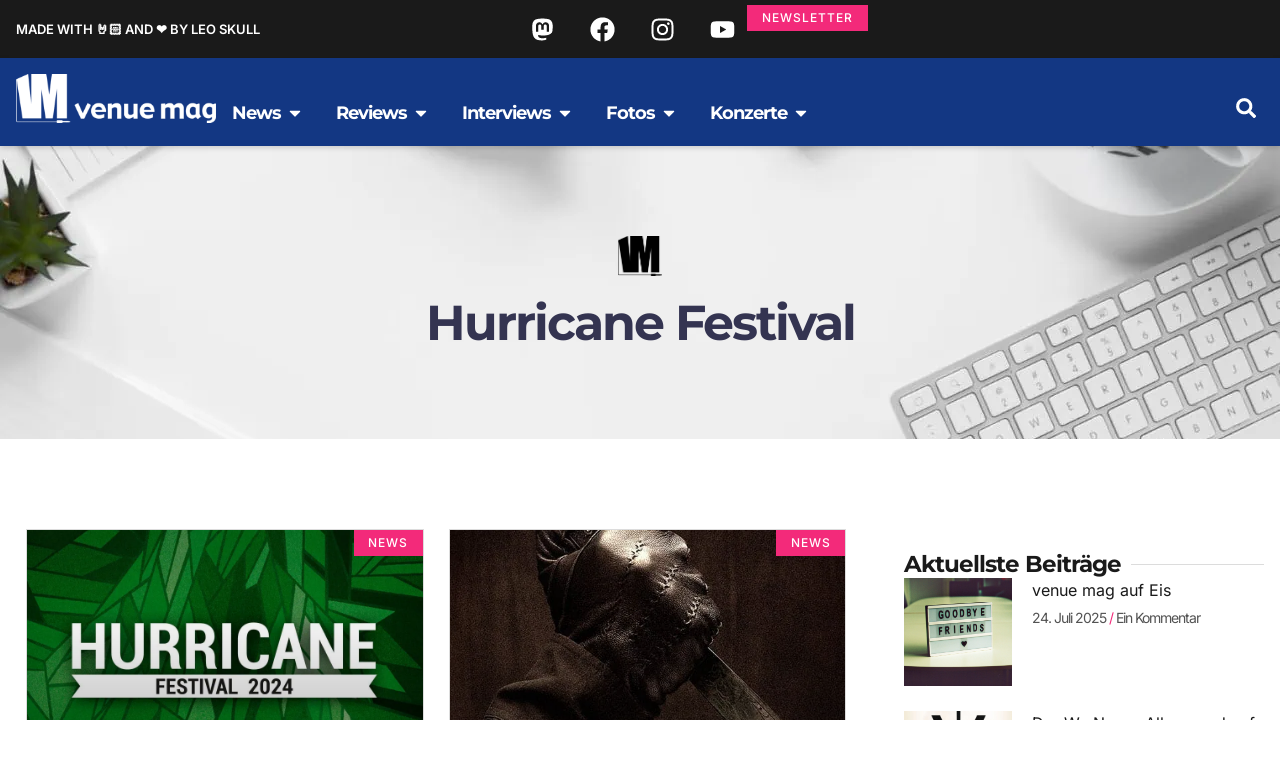

--- FILE ---
content_type: text/html; charset=UTF-8
request_url: https://www.venue.de/tags/hurricane-festival/
body_size: 51712
content:
<!doctype html><html lang="de"><head><meta charset="UTF-8"><meta name="viewport" content="width=device-width, initial-scale=1"><link rel="profile" href="https://gmpg.org/xfn/11"><title>Hurricane Festival &#8211; venue mag</title><meta name="robots" content="index, follow, max-snippet:-1, max-image-preview:large, max-video-preview:-1"><link rel="canonical" href="https://www.venue.de/tags/hurricane-festival/"><meta property="og:url" content="https://www.venue.de/tags/hurricane-festival/"><meta property="og:site_name" content="venue mag"><meta property="og:locale" content="de_DE"><meta property="og:type" content="object"><meta property="og:title" content="Hurricane Festival - venue mag"><meta property="fb:pages" content=""><meta property="fb:admins" content=""><meta property="fb:app_id" content=""><meta name="twitter:card" content="summary"><meta name="twitter:site" content=""><meta name="twitter:creator" content=""><meta name="twitter:title" content="Hurricane Festival - venue mag"><link rel='preconnect' href='https://cdn.venue.de' /><link rel="alternate" type="application/rss+xml" title="venue mag &raquo; Feed" href="https://www.venue.de/feed/" /><link rel="alternate" type="application/rss+xml" title="venue mag &raquo; Kommentar-Feed" href="https://www.venue.de/comments/feed/" /><link rel="alternate" type="application/rss+xml" title="venue mag &raquo; Hurricane Festival Schlagwort-Feed" href="https://www.venue.de/tags/hurricane-festival/feed/" /><style id='wp-img-auto-sizes-contain-inline-css'>img:is([sizes=auto i],[sizes^="auto," i]){contain-intrinsic-size:3000px 1500px}
/*# sourceURL=wp-img-auto-sizes-contain-inline-css */</style> <script>var __litespeed_var_0__="99489299b9",__litespeed_var_1__="2564a60e32";</script> <link data-optimized="1" rel='stylesheet' id='wp-block-library-css' href='https://cdn.venue.de/wp-content/litespeed/css/621f8037be81e80eacec681639d834e0.css?ver=b3fb4' media='all' /><link data-optimized="1" rel='stylesheet' id='mailster-form-style-css' href='https://cdn.venue.de/wp-content/litespeed/css/54d6f44b1426738d38e4093192afab1f.css?ver=ec55d' media='all' /><style id='activitypub-extra-fields-style-inline-css'>.activitypub-extra-fields{display:table;list-style:none;margin:0;padding:0;table-layout:fixed}.activitypub-extra-field{display:table-row;margin-bottom:0}.activitypub-extra-field dt{color:inherit;display:table-cell;font-weight:600;margin-bottom:0;padding-bottom:.5em;padding-right:10px;text-overflow:ellipsis;vertical-align:baseline;white-space:nowrap}.activitypub-extra-field dt:after{content:":"}.activitypub-extra-field dd{color:inherit;display:table-cell;margin-bottom:0;margin-left:0;padding-bottom:.5em;vertical-align:baseline;word-break:break-word}.activitypub-extra-field dd p{margin-bottom:.5em;margin-top:0}.activitypub-extra-field dd p:last-child{margin-bottom:0}.activitypub-extra-field dd a{color:inherit;text-decoration:underline}.activitypub-extra-field dd a:hover{text-decoration:none}.is-style-stacked .activitypub-extra-fields{display:block;table-layout:auto}.is-style-stacked .activitypub-extra-field{display:block;margin-bottom:1em}.is-style-stacked .activitypub-extra-field:last-child{margin-bottom:0}.is-style-stacked .activitypub-extra-field dt{display:block;margin-bottom:.25em;padding-bottom:0;padding-right:0;text-overflow:clip;white-space:normal}.is-style-stacked .activitypub-extra-field dt:after{content:none}.is-style-stacked .activitypub-extra-field dd{display:block;padding-bottom:0}.is-style-cards .activitypub-extra-fields{display:block;table-layout:auto}.is-style-cards .activitypub-extra-field{background:var(--wp--preset--color--base,#fff);border:1px solid var(--wp--preset--color--contrast-2,#ddd);border-radius:8px;box-shadow:0 1px 3px rgba(0,0,0,.05);display:block;margin-bottom:1em;padding:1em}.is-style-cards .activitypub-extra-field:last-child{margin-bottom:0}.is-style-cards .activitypub-extra-field dt{color:currentcolor;display:block;font-size:.9em;letter-spacing:.5px;margin-bottom:.5em;padding-bottom:0;padding-right:0;text-transform:uppercase;white-space:normal}.is-style-cards .activitypub-extra-field dt:after{content:none}.is-style-cards .activitypub-extra-field dd{display:block;font-size:1em;padding-bottom:0}.is-style-cards.has-background{background:transparent!important}.activitypub-extra-fields-block-wrapper.has-background .activitypub-extra-fields,.activitypub-extra-fields-block-wrapper.has-border .activitypub-extra-fields,.activitypub-extra-fields-block-wrapper.is-style-stacked.has-background .activitypub-extra-fields,.activitypub-extra-fields-block-wrapper.is-style-stacked.has-border .activitypub-extra-fields,.is-style-cards.has-background .activitypub-extra-fields{padding:1rem}.activitypub-extra-fields-block-wrapper.is-style-cards.has-background .activitypub-extra-fields,.activitypub-extra-fields-block-wrapper.is-style-cards.has-border .activitypub-extra-fields{padding:0}

/*# sourceURL=https://www.venue.de/wp-content/plugins/activitypub/build/extra-fields/style-index.css */</style><style id='activitypub-follow-me-style-inline-css'>body.modal-open{overflow:hidden}.activitypub-modal__overlay{align-items:center;background-color:rgba(0,0,0,.5);bottom:0;color:initial;display:flex;justify-content:center;left:0;padding:1rem;position:fixed;right:0;top:0;z-index:100000}.activitypub-modal__overlay.compact{align-items:flex-start;background-color:transparent;bottom:auto;justify-content:flex-start;left:auto;padding:0;position:absolute;right:auto;top:auto;z-index:100}.activitypub-modal__overlay[hidden]{display:none}.activitypub-modal__frame{animation:activitypub-modal-appear .2s ease-out;background-color:var(--wp--preset--color--white,#fff);border-radius:8px;box-shadow:0 5px 15px rgba(0,0,0,.3);display:flex;flex-direction:column;max-height:calc(100vh - 2rem);max-width:660px;overflow:hidden;width:100%}.compact .activitypub-modal__frame{box-shadow:0 2px 8px rgba(0,0,0,.1);max-height:300px;max-width:-moz-min-content;max-width:min-content;min-width:250px;width:auto}.activitypub-modal__header{align-items:center;border-bottom:1px solid var(--wp--preset--color--light-gray,#f0f0f0);display:flex;flex-shrink:0;justify-content:space-between;padding:2rem 2rem 1.5rem}.compact .activitypub-modal__header{display:none}.activitypub-modal__header .activitypub-modal__close{align-items:center;border:none;cursor:pointer;display:flex;justify-content:center;padding:.5rem;width:auto}.activitypub-modal__header .activitypub-modal__close:active{border:none;padding:.5rem}.activitypub-modal__title{font-size:130%;font-weight:600;line-height:1.4;margin:0!important}.activitypub-modal__content{overflow-y:auto}@keyframes activitypub-modal-appear{0%{opacity:0;transform:translateY(20px)}to{opacity:1;transform:translateY(0)}}.activitypub-follow-me-block-wrapper{display:block;margin:1rem 0;position:relative}.activitypub-follow-me-block-wrapper .activitypub-profile{padding:1rem 0}.activitypub-follow-me-block-wrapper .activitypub-profile__body{display:flex;flex-wrap:wrap}.activitypub-follow-me-block-wrapper .activitypub-profile__avatar{border-radius:50%;height:75px;margin-right:1rem;-o-object-fit:cover;object-fit:cover;width:75px}.activitypub-follow-me-block-wrapper .activitypub-profile__content{align-items:center;display:flex;flex:1;flex-wrap:wrap;justify-content:space-between;min-width:0}.activitypub-follow-me-block-wrapper .activitypub-profile__info{display:block;flex:1;min-width:0}.activitypub-follow-me-block-wrapper .activitypub-profile__name{font-size:1.25em;overflow:hidden;text-overflow:ellipsis;white-space:nowrap}.activitypub-follow-me-block-wrapper .activitypub-profile__handle,.activitypub-follow-me-block-wrapper .activitypub-profile__name{color:inherit;line-height:1.2;overflow:hidden;text-overflow:ellipsis;white-space:nowrap}.activitypub-follow-me-block-wrapper .activitypub-profile div.wp-block-button{align-items:center;display:flex;margin:0 0 0 1rem}.activitypub-follow-me-block-wrapper .activitypub-profile .wp-block-button__link{margin:0}.activitypub-follow-me-block-wrapper .activitypub-profile .is-small{font-size:.8rem;padding:.25rem .5rem}.activitypub-follow-me-block-wrapper .activitypub-profile .is-compact{font-size:.9rem;padding:.4rem .8rem}.activitypub-follow-me-block-wrapper:not(.is-style-button-only):not(.is-style-profile) .activitypub-profile__bio,.activitypub-follow-me-block-wrapper:not(.is-style-button-only):not(.is-style-profile) .activitypub-profile__stats{display:none}.activitypub-follow-me-block-wrapper.is-style-button-only .activitypub-profile{padding:0}.activitypub-follow-me-block-wrapper.is-style-button-only .activitypub-profile__body{display:block;padding:0}.activitypub-follow-me-block-wrapper.is-style-button-only .activitypub-profile__content{display:inline}.activitypub-follow-me-block-wrapper.is-style-button-only div.wp-block-button{display:inline-block;margin:0}.activitypub-follow-me-block-wrapper.is-style-button-only .activitypub-profile__avatar,.activitypub-follow-me-block-wrapper.is-style-button-only .activitypub-profile__bio,.activitypub-follow-me-block-wrapper.is-style-button-only .activitypub-profile__handle,.activitypub-follow-me-block-wrapper.is-style-button-only .activitypub-profile__name,.activitypub-follow-me-block-wrapper.is-style-button-only .activitypub-profile__stats{display:none}.activitypub-follow-me-block-wrapper.is-style-button-only div.wp-block-button.has-custom-width{display:block;max-width:none}.activitypub-follow-me-block-wrapper.is-style-button-only div.wp-block-button.has-custom-width .wp-block-button__link{justify-content:center;width:100%}.activitypub-follow-me-block-wrapper.is-style-button-only div.wp-block-button__width-25{width:calc(25% - var(--wp--style--block-gap, .5em)*.75)}.activitypub-follow-me-block-wrapper.is-style-button-only div.wp-block-button__width-50{width:calc(50% - var(--wp--style--block-gap, .5em)*.5)}.activitypub-follow-me-block-wrapper.is-style-button-only div.wp-block-button__width-75{width:calc(75% - var(--wp--style--block-gap, .5em)*.25)}.activitypub-follow-me-block-wrapper.is-style-button-only div.wp-block-button__width-100{width:100%}.activitypub-follow-me-block-wrapper.is-style-profile{border-radius:8px;box-shadow:0 2px 8px rgba(0,0,0,.1);overflow:hidden}.activitypub-follow-me-block-wrapper.is-style-profile .activitypub-profile,.activitypub-follow-me-block-wrapper.is-style-profile.has-background .activitypub-profile{padding:0}.activitypub-follow-me-block-wrapper.is-style-profile .activitypub-profile__header{background-color:#ccc;background-position:50%;background-size:cover;height:120px;width:100%}.activitypub-follow-me-block-wrapper.is-style-profile .activitypub-profile__body{padding:1rem}.activitypub-follow-me-block-wrapper.is-style-profile .activitypub-profile__avatar{height:64px;width:64px}.activitypub-follow-me-block-wrapper.is-style-profile .activitypub-profile__content{flex:1;min-width:0}.activitypub-follow-me-block-wrapper.is-style-profile .activitypub-profile__name{margin-bottom:.25rem}.activitypub-follow-me-block-wrapper.is-style-profile .activitypub-profile__bio{font-size:90%;line-height:1.4;margin-top:16px;width:100%}.activitypub-follow-me-block-wrapper.is-style-profile .activitypub-profile__bio p{margin:0 0 .5rem}.activitypub-follow-me-block-wrapper.is-style-profile .activitypub-profile__bio p:last-child{margin-bottom:0}.activitypub-follow-me-block-wrapper.is-style-profile .activitypub-profile__stats{display:flex;font-size:.9em;gap:16px;margin-top:1rem;width:100%}.activitypub-follow-me-block-wrapper.has-background .activitypub-profile,.activitypub-follow-me-block-wrapper.has-border .activitypub-profile{padding-left:1rem;padding-right:1rem}.activitypub-dialog__section{border-bottom:1px solid var(--wp--preset--color--light-gray,#f0f0f0);padding:1.5rem 2rem}.activitypub-dialog__section:last-child{border-bottom:none;padding-bottom:2rem}.activitypub-dialog__section h4{font-size:110%;margin-bottom:.5rem;margin-top:0}.activitypub-dialog__description{color:inherit;font-size:95%;margin-bottom:1rem}.activitypub-dialog__button-group{display:flex;margin-bottom:.5rem;width:100%}.activitypub-dialog__button-group input[type]{border:1px solid var(--wp--preset--color--gray,#e2e4e7);border-radius:4px 0 0 4px;flex:1;line-height:1;margin:0}.activitypub-dialog__button-group input[type]::-moz-placeholder{opacity:.5}.activitypub-dialog__button-group input[type]::placeholder{opacity:.5}.activitypub-dialog__button-group input[type][aria-invalid=true]{border-color:var(--wp--preset--color--vivid-red)}.activitypub-dialog__button-group button{border-radius:0 4px 4px 0!important;margin-left:-1px!important;min-width:22.5%;width:auto}.activitypub-dialog__error{color:var(--wp--preset--color--vivid-red);font-size:90%;margin-top:.5rem}

/*# sourceURL=https://www.venue.de/wp-content/plugins/activitypub/build/follow-me/style-index.css */</style><style id='activitypub-followers-style-inline-css'>button{border:none}.wp-block-activitypub-followers{font-family:-apple-system,BlinkMacSystemFont,Segoe UI,Roboto,Oxygen-Sans,Ubuntu,Cantarell,Helvetica Neue,sans-serif;margin:16px 0}.wp-block-activitypub-followers .wp-block-heading{border-bottom:1px solid;margin:0 0 16px;padding:0 0 8px}.wp-block-activitypub-followers .followers-pagination,.wp-block-activitypub-followers .wp-block-heading{border-color:var(--wp--preset--color--foreground,var(--wp--preset--color--primary,#e0e0e0))}.wp-block-activitypub-followers .followers-container{position:relative}.wp-block-activitypub-followers .followers-container .followers-list{list-style:none;margin:0;padding:0}.wp-block-activitypub-followers .followers-container .follower-item{margin:0 0 8px}.wp-block-activitypub-followers .followers-container .follower-item:last-child{margin-bottom:0}.wp-block-activitypub-followers .followers-container .follower-link{align-items:center;border:none;border-radius:8px;box-shadow:none;display:flex;padding:8px;transition:background-color .2s ease}.wp-block-activitypub-followers .followers-container .external-link-icon{height:16px;margin-left:8px;opacity:0;transition:opacity .2s ease;width:16px}.wp-block-activitypub-followers .followers-container .follower-link:focus,.wp-block-activitypub-followers .followers-container .follower-link:hover{background-color:var(--wp--preset--color--subtle-background,var(--wp--preset--color--accent-2,var(--wp--preset--color--tertiary,var(--wp--preset--color--secondary,#f0f0f0))));box-shadow:none;outline:none}.wp-block-activitypub-followers .followers-container .follower-link:focus .external-link-icon,.wp-block-activitypub-followers .followers-container .follower-link:hover .external-link-icon{opacity:1}.wp-block-activitypub-followers .followers-container .follower-avatar{border:1px solid #e0e0e0;border-radius:50%;height:48px;margin-right:16px;-o-object-fit:cover;object-fit:cover;width:48px}.wp-block-activitypub-followers .followers-container .follower-info{display:flex;flex:1;flex-direction:column;line-height:1.3;overflow:hidden}.wp-block-activitypub-followers .followers-container .follower-name{font-weight:600;margin-bottom:2px;overflow:hidden;text-overflow:ellipsis;white-space:nowrap}.wp-block-activitypub-followers .followers-container .follower-username{color:var(--wp--preset--color--very-dark-gray,#666);font-size:90%;overflow:hidden;text-overflow:ellipsis;white-space:nowrap}.wp-block-activitypub-followers .followers-container .followers-pagination{align-items:center;border-top-style:solid;border-top-width:1px;display:grid;grid-template-columns:1fr auto 1fr;margin-top:16px;padding-top:8px!important}.wp-block-activitypub-followers .followers-container .followers-pagination .pagination-info{color:var(--wp--preset--color--very-dark-gray,#666);font-size:90%;justify-self:center}.wp-block-activitypub-followers .followers-container .followers-pagination .pagination-next,.wp-block-activitypub-followers .followers-container .followers-pagination .pagination-previous{border:none;box-shadow:none;cursor:pointer;display:inline-block;font-size:90%;min-width:60px;padding:8px 0}.wp-block-activitypub-followers .followers-container .followers-pagination .pagination-next[hidden],.wp-block-activitypub-followers .followers-container .followers-pagination .pagination-previous[hidden]{display:none!important}.wp-block-activitypub-followers .followers-container .followers-pagination .pagination-next[aria-disabled=true],.wp-block-activitypub-followers .followers-container .followers-pagination .pagination-previous[aria-disabled=true]{cursor:not-allowed;opacity:.3;pointer-events:none;text-decoration:none}.wp-block-activitypub-followers .followers-container .followers-pagination .pagination-previous{justify-self:start;padding-right:8px}.wp-block-activitypub-followers .followers-container .followers-pagination .pagination-previous:before{content:"←"}.wp-block-activitypub-followers .followers-container .followers-pagination .pagination-next{justify-self:end;padding-left:8px;text-align:right}.wp-block-activitypub-followers .followers-container .followers-pagination .pagination-next:after{content:"→"}@media(max-width:480px){.wp-block-activitypub-followers .followers-container .followers-pagination{grid-template-columns:1fr 1fr}.wp-block-activitypub-followers .followers-container .followers-pagination .pagination-info{display:none}.wp-block-activitypub-followers .followers-container .followers-pagination .pagination-next,.wp-block-activitypub-followers .followers-container .followers-pagination .pagination-previous{align-items:center;font-size:100%;min-height:44px}}.wp-block-activitypub-followers .followers-container .followers-loading{align-items:center;background-color:hsla(0,0%,100%,.5);border-radius:8px;bottom:0;display:flex;justify-content:center;left:0;position:absolute;right:0;top:0}.wp-block-activitypub-followers .followers-container .followers-loading[aria-hidden=true]{display:none}.wp-block-activitypub-followers .followers-container .loading-spinner{animation:spin 1s ease-in-out infinite;border:3px solid color-mix(in srgb,var(--wp--preset--color--primary,#0073aa) 30%,transparent);border-radius:50%;border-top-color:var(--wp--preset--color--primary,#0073aa);height:40px;width:40px}@keyframes spin{to{transform:rotate(1turn)}}.wp-block-activitypub-followers.is-style-card:not(.block-editor-block-list__block){background-color:var(--wp--preset--color--white,#fff);border-radius:8px;box-shadow:0 2px 8px rgba(0,0,0,.1);box-sizing:border-box;padding:24px}@media(max-width:480px){.wp-block-activitypub-followers.is-style-card:not(.block-editor-block-list__block){margin-left:-12px;margin-right:-12px}}.wp-block-activitypub-followers.is-style-card:not(.block-editor-block-list__block) .wp-block-heading{border-bottom:none;margin-bottom:16px;text-align:center}.wp-block-activitypub-followers.is-style-card:not(.block-editor-block-list__block) .follower-link{border:1px solid #e0e0e0;margin-bottom:8px}.wp-block-activitypub-followers.is-style-card:not(.block-editor-block-list__block) .follower-link:focus,.wp-block-activitypub-followers.is-style-card:not(.block-editor-block-list__block) .follower-link:hover{border-color:#c7c7c7}.wp-block-activitypub-followers.is-style-card:not(.block-editor-block-list__block) .followers-pagination{border:none;padding-bottom:0!important}.wp-block-activitypub-followers.is-style-compact .follower-link{padding:4px}.wp-block-activitypub-followers.is-style-compact .follower-avatar{height:36px;margin-right:8px;width:36px}.wp-block-activitypub-followers.is-style-compact .follower-name{font-size:90%}.wp-block-activitypub-followers.is-style-compact .follower-username{font-size:80%}.wp-block-activitypub-followers.is-style-compact .followers-pagination{margin-top:8px;padding-top:4px}.wp-block-activitypub-followers.is-style-compact .followers-pagination .pagination-next,.wp-block-activitypub-followers.is-style-compact .followers-pagination .pagination-previous{font-size:80%;padding-bottom:4px;padding-top:4px}@media(max-width:480px){.wp-block-activitypub-followers.is-style-compact .followers-pagination .pagination-next,.wp-block-activitypub-followers.is-style-compact .followers-pagination .pagination-previous{font-size:100%}}.wp-block-activitypub-followers.is-style-compact .followers-pagination .pagination-info{font-size:80%}

/*# sourceURL=https://www.venue.de/wp-content/plugins/activitypub/build/followers/style-index.css */</style><style id='activitypub-reactions-style-inline-css'>body.modal-open{overflow:hidden}.activitypub-modal__overlay{align-items:center;background-color:rgba(0,0,0,.5);bottom:0;color:initial;display:flex;justify-content:center;left:0;padding:1rem;position:fixed;right:0;top:0;z-index:100000}.activitypub-modal__overlay.compact{align-items:flex-start;background-color:transparent;bottom:auto;justify-content:flex-start;left:auto;padding:0;position:absolute;right:auto;top:auto;z-index:100}.activitypub-modal__overlay[hidden]{display:none}.activitypub-modal__frame{animation:activitypub-modal-appear .2s ease-out;background-color:var(--wp--preset--color--white,#fff);border-radius:8px;box-shadow:0 5px 15px rgba(0,0,0,.3);display:flex;flex-direction:column;max-height:calc(100vh - 2rem);max-width:660px;overflow:hidden;width:100%}.compact .activitypub-modal__frame{box-shadow:0 2px 8px rgba(0,0,0,.1);max-height:300px;max-width:-moz-min-content;max-width:min-content;min-width:250px;width:auto}.activitypub-modal__header{align-items:center;border-bottom:1px solid var(--wp--preset--color--light-gray,#f0f0f0);display:flex;flex-shrink:0;justify-content:space-between;padding:2rem 2rem 1.5rem}.compact .activitypub-modal__header{display:none}.activitypub-modal__header .activitypub-modal__close{align-items:center;border:none;cursor:pointer;display:flex;justify-content:center;padding:.5rem;width:auto}.activitypub-modal__header .activitypub-modal__close:active{border:none;padding:.5rem}.activitypub-modal__title{font-size:130%;font-weight:600;line-height:1.4;margin:0!important}.activitypub-modal__content{overflow-y:auto}@keyframes activitypub-modal-appear{0%{opacity:0;transform:translateY(20px)}to{opacity:1;transform:translateY(0)}}.wp-block-activitypub-reactions{margin-bottom:2rem;margin-top:2rem;position:relative}.wp-block-activitypub-reactions.has-background,.wp-block-activitypub-reactions.has-border{box-sizing:border-box;padding:2rem}.wp-block-activitypub-reactions .activitypub-reactions{display:flex;flex-direction:column;flex-wrap:wrap}.wp-block-activitypub-reactions .reaction-group{align-items:center;display:flex;gap:.75rem;justify-content:flex-start;margin:.5em 0;position:relative;width:100%}@media(max-width:782px){.wp-block-activitypub-reactions .reaction-group:has(.reaction-avatars:not(:empty)){justify-content:space-between}}.wp-block-activitypub-reactions .reaction-group .reaction-avatars{align-items:center;display:flex;flex-direction:row;list-style:none;margin:0!important;padding:0}.wp-block-activitypub-reactions .reaction-group .reaction-avatars li{margin:0 -10px 0 0;padding:0;transition:transform .2s ease}.wp-block-activitypub-reactions .reaction-group .reaction-avatars li:not([hidden]):not(:has(~li:not([hidden]))){margin-right:0}.wp-block-activitypub-reactions .reaction-group .reaction-avatars li:hover{transform:translateY(-2px);z-index:2}.wp-block-activitypub-reactions .reaction-group .reaction-avatars li a{border-radius:50%;box-shadow:none;display:block;line-height:1;text-decoration:none}.wp-block-activitypub-reactions .reaction-group .reaction-avatar{max-height:32px;max-width:32px;overflow:hidden;-moz-force-broken-image-icon:1;border:.5px solid var(--wp--preset--color--contrast,hsla(0,0%,100%,.8));border-radius:50%;box-shadow:0 0 0 .5px hsla(0,0%,100%,.8),0 1px 3px rgba(0,0,0,.2);transition:transform .6s cubic-bezier(.34,1.56,.64,1);will-change:transform}.wp-block-activitypub-reactions .reaction-group .reaction-avatar:focus-visible,.wp-block-activitypub-reactions .reaction-group .reaction-avatar:hover{position:relative;transform:translateY(-5px);z-index:1}.wp-block-activitypub-reactions .reaction-group .reaction-label{align-items:center;background:none;border:none;border-radius:4px;color:currentcolor;display:flex;flex:0 0 auto;font-size:var(--wp--preset--font-size--small,.875rem);gap:.25rem;padding:.25rem .5rem;text-decoration:none;transition:background-color .2s ease;white-space:nowrap}.wp-block-activitypub-reactions .reaction-group .reaction-label:hover{background-color:rgba(0,0,0,.05);color:currentcolor}.wp-block-activitypub-reactions .reaction-group .reaction-label:focus:not(:disabled){box-shadow:none;outline:1px solid currentcolor;outline-offset:2px}.reactions-list{list-style:none;margin:0!important;padding:.5rem}.components-popover__content>.reactions-list{padding:0}.reactions-list .reaction-item{margin:0 0 .5rem}.reactions-list .reaction-item:last-child{margin-bottom:0}.reactions-list .reaction-item a{align-items:center;border-radius:4px;box-shadow:none;color:inherit;display:flex;gap:.75rem;padding:.5rem;text-decoration:none;transition:background-color .2s ease}.reactions-list .reaction-item a:hover{background-color:rgba(0,0,0,.03)}.reactions-list .reaction-item img{border:1px solid var(--wp--preset--color--light-gray,#f0f0f0);border-radius:50%;box-shadow:none;height:36px;width:36px}.reactions-list .reaction-item .reaction-name{font-size:var(--wp--preset--font-size--small,.875rem)}.activitypub-popover .components-popover__content{box-shadow:0 2px 8px rgba(0,0,0,.1);max-height:300px;max-width:-moz-min-content;max-width:min-content;min-width:250px;padding:.5rem;width:auto}.wp-block-activitypub-reactions.is-style-compact .wp-block-heading{margin-bottom:.5em}.wp-block-activitypub-reactions.is-style-compact .activitypub-reactions{display:inline-flex;flex-direction:row;flex-wrap:wrap;gap:.5em}.wp-block-activitypub-reactions.is-style-compact .reaction-group{display:inline-flex;margin:0;width:auto}

/*# sourceURL=https://www.venue.de/wp-content/plugins/activitypub/build/reactions/style-index.css */</style><style id='activitypub-reply-style-inline-css'>.activitypub-embed-container{min-height:100px;pointer-events:none;position:relative;-webkit-user-select:none;-moz-user-select:none;user-select:none}.activitypub-embed-loading{align-items:center;display:flex;justify-content:center}.activitypub-embed-container .wp-block-embed{pointer-events:none!important}.activitypub-embed-preview,.activitypub-embed-preview iframe{pointer-events:none}.activitypub-reply-display{margin:1em 0}.activitypub-reply-display p{margin:0}.activitypub-reply-display a{color:#2271b1;text-decoration:none}.activitypub-reply-display a:hover{color:#135e96;text-decoration:underline}.activitypub-embed{background:#fff;border:1px solid #e6e6e6;border-radius:12px;font-family:-apple-system,BlinkMacSystemFont,Segoe UI,Roboto,Helvetica,Arial,sans-serif;max-width:100%;padding:0}.activitypub-reply-block .activitypub-embed{margin:1em 0}.activitypub-embed-header{align-items:center;display:flex;gap:10px;padding:15px}.activitypub-embed-header img{border-radius:50%;height:48px;width:48px}.activitypub-embed-header-text{flex-grow:1}.activitypub-embed-header-text h2{color:#000;font-size:15px;font-weight:600;margin:0;padding:0}.activitypub-embed-header-text .ap-account{color:#687684;font-size:14px;text-decoration:none}.activitypub-embed-content{padding:0 15px 15px}.activitypub-embed-content .ap-title{color:#000;font-size:23px;font-weight:600;margin:0 0 10px;padding:0}.activitypub-embed-content .ap-subtitle{color:#000;font-size:15px;margin:0 0 15px}.activitypub-embed-content .ap-preview{border:1px solid #e6e6e6;border-radius:8px;box-sizing:border-box;display:grid;gap:2px;grid-template-columns:1fr 1fr;grid-template-rows:1fr 1fr;margin:1em 0 0;min-height:64px;overflow:hidden;position:relative;width:100%}.activitypub-embed-content .ap-preview img{border:0;box-sizing:border-box;display:block;height:100%;-o-object-fit:cover;object-fit:cover;overflow:hidden;position:relative;width:100%}.activitypub-embed-content .ap-preview audio,.activitypub-embed-content .ap-preview video{display:block;grid-column:1/span 2;max-width:100%}.activitypub-embed-content .ap-preview audio{width:100%}.activitypub-embed-content .ap-preview.layout-1{grid-template-columns:1fr;grid-template-rows:1fr}.activitypub-embed-content .ap-preview.layout-2{aspect-ratio:auto;grid-template-rows:1fr;height:auto}.activitypub-embed-content .ap-preview.layout-3>img:first-child{grid-row:span 2}.activitypub-embed-content .ap-preview-text{padding:15px}.activitypub-embed-meta{border-top:1px solid #e6e6e6;color:#687684;display:flex;font-size:13px;gap:15px;padding:15px}.activitypub-embed-meta .ap-stat{align-items:center;display:flex;gap:5px}@media only screen and (max-width:399px){.activitypub-embed-meta span.ap-stat{display:none!important}}.activitypub-embed-meta a.ap-stat{color:inherit;text-decoration:none}.activitypub-embed-meta strong{color:#000;font-weight:600}.activitypub-embed-meta .ap-stat-label{color:#687684}.wp-block-activitypub-reply .components-spinner{height:12px;margin-bottom:0;margin-top:0;width:12px}

/*# sourceURL=https://www.venue.de/wp-content/plugins/activitypub/build/reply/index.css */</style><link data-optimized="1" rel='stylesheet' id='jet-engine-frontend-css' href='https://cdn.venue.de/wp-content/litespeed/css/fe2fefe3cb0a1e085617b1e4cd1e69ae.css?ver=7353b' media='all' /><style id='wpseopress-local-business-style-inline-css'>span.wp-block-wpseopress-local-business-field{margin-right:8px}

/*# sourceURL=https://www.venue.de/wp-content/plugins/wp-seopress-pro/public/editor/blocks/local-business/style-index.css */</style><style id='wpseopress-table-of-contents-style-inline-css'>.wp-block-wpseopress-table-of-contents li.active>a{font-weight:bold}

/*# sourceURL=https://www.venue.de/wp-content/plugins/wp-seopress-pro/public/editor/blocks/table-of-contents/style-index.css */</style><style id='global-styles-inline-css'>:root{--wp--preset--aspect-ratio--square: 1;--wp--preset--aspect-ratio--4-3: 4/3;--wp--preset--aspect-ratio--3-4: 3/4;--wp--preset--aspect-ratio--3-2: 3/2;--wp--preset--aspect-ratio--2-3: 2/3;--wp--preset--aspect-ratio--16-9: 16/9;--wp--preset--aspect-ratio--9-16: 9/16;--wp--preset--color--black: #000000;--wp--preset--color--cyan-bluish-gray: #abb8c3;--wp--preset--color--white: #ffffff;--wp--preset--color--pale-pink: #f78da7;--wp--preset--color--vivid-red: #cf2e2e;--wp--preset--color--luminous-vivid-orange: #ff6900;--wp--preset--color--luminous-vivid-amber: #fcb900;--wp--preset--color--light-green-cyan: #7bdcb5;--wp--preset--color--vivid-green-cyan: #00d084;--wp--preset--color--pale-cyan-blue: #8ed1fc;--wp--preset--color--vivid-cyan-blue: #0693e3;--wp--preset--color--vivid-purple: #9b51e0;--wp--preset--gradient--vivid-cyan-blue-to-vivid-purple: linear-gradient(135deg,rgb(6,147,227) 0%,rgb(155,81,224) 100%);--wp--preset--gradient--light-green-cyan-to-vivid-green-cyan: linear-gradient(135deg,rgb(122,220,180) 0%,rgb(0,208,130) 100%);--wp--preset--gradient--luminous-vivid-amber-to-luminous-vivid-orange: linear-gradient(135deg,rgb(252,185,0) 0%,rgb(255,105,0) 100%);--wp--preset--gradient--luminous-vivid-orange-to-vivid-red: linear-gradient(135deg,rgb(255,105,0) 0%,rgb(207,46,46) 100%);--wp--preset--gradient--very-light-gray-to-cyan-bluish-gray: linear-gradient(135deg,rgb(238,238,238) 0%,rgb(169,184,195) 100%);--wp--preset--gradient--cool-to-warm-spectrum: linear-gradient(135deg,rgb(74,234,220) 0%,rgb(151,120,209) 20%,rgb(207,42,186) 40%,rgb(238,44,130) 60%,rgb(251,105,98) 80%,rgb(254,248,76) 100%);--wp--preset--gradient--blush-light-purple: linear-gradient(135deg,rgb(255,206,236) 0%,rgb(152,150,240) 100%);--wp--preset--gradient--blush-bordeaux: linear-gradient(135deg,rgb(254,205,165) 0%,rgb(254,45,45) 50%,rgb(107,0,62) 100%);--wp--preset--gradient--luminous-dusk: linear-gradient(135deg,rgb(255,203,112) 0%,rgb(199,81,192) 50%,rgb(65,88,208) 100%);--wp--preset--gradient--pale-ocean: linear-gradient(135deg,rgb(255,245,203) 0%,rgb(182,227,212) 50%,rgb(51,167,181) 100%);--wp--preset--gradient--electric-grass: linear-gradient(135deg,rgb(202,248,128) 0%,rgb(113,206,126) 100%);--wp--preset--gradient--midnight: linear-gradient(135deg,rgb(2,3,129) 0%,rgb(40,116,252) 100%);--wp--preset--font-size--small: 13px;--wp--preset--font-size--medium: 20px;--wp--preset--font-size--large: 36px;--wp--preset--font-size--x-large: 42px;--wp--preset--spacing--20: 0.44rem;--wp--preset--spacing--30: 0.67rem;--wp--preset--spacing--40: 1rem;--wp--preset--spacing--50: 1.5rem;--wp--preset--spacing--60: 2.25rem;--wp--preset--spacing--70: 3.38rem;--wp--preset--spacing--80: 5.06rem;--wp--preset--shadow--natural: 6px 6px 9px rgba(0, 0, 0, 0.2);--wp--preset--shadow--deep: 12px 12px 50px rgba(0, 0, 0, 0.4);--wp--preset--shadow--sharp: 6px 6px 0px rgba(0, 0, 0, 0.2);--wp--preset--shadow--outlined: 6px 6px 0px -3px rgb(255, 255, 255), 6px 6px rgb(0, 0, 0);--wp--preset--shadow--crisp: 6px 6px 0px rgb(0, 0, 0);}:root { --wp--style--global--content-size: 800px;--wp--style--global--wide-size: 1200px; }:where(body) { margin: 0; }.wp-site-blocks > .alignleft { float: left; margin-right: 2em; }.wp-site-blocks > .alignright { float: right; margin-left: 2em; }.wp-site-blocks > .aligncenter { justify-content: center; margin-left: auto; margin-right: auto; }:where(.wp-site-blocks) > * { margin-block-start: 24px; margin-block-end: 0; }:where(.wp-site-blocks) > :first-child { margin-block-start: 0; }:where(.wp-site-blocks) > :last-child { margin-block-end: 0; }:root { --wp--style--block-gap: 24px; }:root :where(.is-layout-flow) > :first-child{margin-block-start: 0;}:root :where(.is-layout-flow) > :last-child{margin-block-end: 0;}:root :where(.is-layout-flow) > *{margin-block-start: 24px;margin-block-end: 0;}:root :where(.is-layout-constrained) > :first-child{margin-block-start: 0;}:root :where(.is-layout-constrained) > :last-child{margin-block-end: 0;}:root :where(.is-layout-constrained) > *{margin-block-start: 24px;margin-block-end: 0;}:root :where(.is-layout-flex){gap: 24px;}:root :where(.is-layout-grid){gap: 24px;}.is-layout-flow > .alignleft{float: left;margin-inline-start: 0;margin-inline-end: 2em;}.is-layout-flow > .alignright{float: right;margin-inline-start: 2em;margin-inline-end: 0;}.is-layout-flow > .aligncenter{margin-left: auto !important;margin-right: auto !important;}.is-layout-constrained > .alignleft{float: left;margin-inline-start: 0;margin-inline-end: 2em;}.is-layout-constrained > .alignright{float: right;margin-inline-start: 2em;margin-inline-end: 0;}.is-layout-constrained > .aligncenter{margin-left: auto !important;margin-right: auto !important;}.is-layout-constrained > :where(:not(.alignleft):not(.alignright):not(.alignfull)){max-width: var(--wp--style--global--content-size);margin-left: auto !important;margin-right: auto !important;}.is-layout-constrained > .alignwide{max-width: var(--wp--style--global--wide-size);}body .is-layout-flex{display: flex;}.is-layout-flex{flex-wrap: wrap;align-items: center;}.is-layout-flex > :is(*, div){margin: 0;}body .is-layout-grid{display: grid;}.is-layout-grid > :is(*, div){margin: 0;}body{padding-top: 0px;padding-right: 0px;padding-bottom: 0px;padding-left: 0px;}a:where(:not(.wp-element-button)){text-decoration: underline;}:root :where(.wp-element-button, .wp-block-button__link){background-color: #32373c;border-width: 0;color: #fff;font-family: inherit;font-size: inherit;font-style: inherit;font-weight: inherit;letter-spacing: inherit;line-height: inherit;padding-top: calc(0.667em + 2px);padding-right: calc(1.333em + 2px);padding-bottom: calc(0.667em + 2px);padding-left: calc(1.333em + 2px);text-decoration: none;text-transform: inherit;}.has-black-color{color: var(--wp--preset--color--black) !important;}.has-cyan-bluish-gray-color{color: var(--wp--preset--color--cyan-bluish-gray) !important;}.has-white-color{color: var(--wp--preset--color--white) !important;}.has-pale-pink-color{color: var(--wp--preset--color--pale-pink) !important;}.has-vivid-red-color{color: var(--wp--preset--color--vivid-red) !important;}.has-luminous-vivid-orange-color{color: var(--wp--preset--color--luminous-vivid-orange) !important;}.has-luminous-vivid-amber-color{color: var(--wp--preset--color--luminous-vivid-amber) !important;}.has-light-green-cyan-color{color: var(--wp--preset--color--light-green-cyan) !important;}.has-vivid-green-cyan-color{color: var(--wp--preset--color--vivid-green-cyan) !important;}.has-pale-cyan-blue-color{color: var(--wp--preset--color--pale-cyan-blue) !important;}.has-vivid-cyan-blue-color{color: var(--wp--preset--color--vivid-cyan-blue) !important;}.has-vivid-purple-color{color: var(--wp--preset--color--vivid-purple) !important;}.has-black-background-color{background-color: var(--wp--preset--color--black) !important;}.has-cyan-bluish-gray-background-color{background-color: var(--wp--preset--color--cyan-bluish-gray) !important;}.has-white-background-color{background-color: var(--wp--preset--color--white) !important;}.has-pale-pink-background-color{background-color: var(--wp--preset--color--pale-pink) !important;}.has-vivid-red-background-color{background-color: var(--wp--preset--color--vivid-red) !important;}.has-luminous-vivid-orange-background-color{background-color: var(--wp--preset--color--luminous-vivid-orange) !important;}.has-luminous-vivid-amber-background-color{background-color: var(--wp--preset--color--luminous-vivid-amber) !important;}.has-light-green-cyan-background-color{background-color: var(--wp--preset--color--light-green-cyan) !important;}.has-vivid-green-cyan-background-color{background-color: var(--wp--preset--color--vivid-green-cyan) !important;}.has-pale-cyan-blue-background-color{background-color: var(--wp--preset--color--pale-cyan-blue) !important;}.has-vivid-cyan-blue-background-color{background-color: var(--wp--preset--color--vivid-cyan-blue) !important;}.has-vivid-purple-background-color{background-color: var(--wp--preset--color--vivid-purple) !important;}.has-black-border-color{border-color: var(--wp--preset--color--black) !important;}.has-cyan-bluish-gray-border-color{border-color: var(--wp--preset--color--cyan-bluish-gray) !important;}.has-white-border-color{border-color: var(--wp--preset--color--white) !important;}.has-pale-pink-border-color{border-color: var(--wp--preset--color--pale-pink) !important;}.has-vivid-red-border-color{border-color: var(--wp--preset--color--vivid-red) !important;}.has-luminous-vivid-orange-border-color{border-color: var(--wp--preset--color--luminous-vivid-orange) !important;}.has-luminous-vivid-amber-border-color{border-color: var(--wp--preset--color--luminous-vivid-amber) !important;}.has-light-green-cyan-border-color{border-color: var(--wp--preset--color--light-green-cyan) !important;}.has-vivid-green-cyan-border-color{border-color: var(--wp--preset--color--vivid-green-cyan) !important;}.has-pale-cyan-blue-border-color{border-color: var(--wp--preset--color--pale-cyan-blue) !important;}.has-vivid-cyan-blue-border-color{border-color: var(--wp--preset--color--vivid-cyan-blue) !important;}.has-vivid-purple-border-color{border-color: var(--wp--preset--color--vivid-purple) !important;}.has-vivid-cyan-blue-to-vivid-purple-gradient-background{background: var(--wp--preset--gradient--vivid-cyan-blue-to-vivid-purple) !important;}.has-light-green-cyan-to-vivid-green-cyan-gradient-background{background: var(--wp--preset--gradient--light-green-cyan-to-vivid-green-cyan) !important;}.has-luminous-vivid-amber-to-luminous-vivid-orange-gradient-background{background: var(--wp--preset--gradient--luminous-vivid-amber-to-luminous-vivid-orange) !important;}.has-luminous-vivid-orange-to-vivid-red-gradient-background{background: var(--wp--preset--gradient--luminous-vivid-orange-to-vivid-red) !important;}.has-very-light-gray-to-cyan-bluish-gray-gradient-background{background: var(--wp--preset--gradient--very-light-gray-to-cyan-bluish-gray) !important;}.has-cool-to-warm-spectrum-gradient-background{background: var(--wp--preset--gradient--cool-to-warm-spectrum) !important;}.has-blush-light-purple-gradient-background{background: var(--wp--preset--gradient--blush-light-purple) !important;}.has-blush-bordeaux-gradient-background{background: var(--wp--preset--gradient--blush-bordeaux) !important;}.has-luminous-dusk-gradient-background{background: var(--wp--preset--gradient--luminous-dusk) !important;}.has-pale-ocean-gradient-background{background: var(--wp--preset--gradient--pale-ocean) !important;}.has-electric-grass-gradient-background{background: var(--wp--preset--gradient--electric-grass) !important;}.has-midnight-gradient-background{background: var(--wp--preset--gradient--midnight) !important;}.has-small-font-size{font-size: var(--wp--preset--font-size--small) !important;}.has-medium-font-size{font-size: var(--wp--preset--font-size--medium) !important;}.has-large-font-size{font-size: var(--wp--preset--font-size--large) !important;}.has-x-large-font-size{font-size: var(--wp--preset--font-size--x-large) !important;}
:root :where(.wp-block-pullquote){font-size: 1.5em;line-height: 1.6;}
/*# sourceURL=global-styles-inline-css */</style><link data-optimized="1" rel='stylesheet' id='ppress-frontend-css' href='https://cdn.venue.de/wp-content/litespeed/css/6eaf1e61efa62be88b890561eae9e42d.css?ver=90030' media='all' /><link data-optimized="1" rel='stylesheet' id='ppress-flatpickr-css' href='https://cdn.venue.de/wp-content/litespeed/css/1317d4eb5223f38549529f941b979dd1.css?ver=5d625' media='all' /><link data-optimized="1" rel='stylesheet' id='ppress-select2-css' href='https://cdn.venue.de/wp-content/litespeed/css/352c0a2519b0eafe5845827bb596ea1d.css?ver=723f0' media='all' /><link data-optimized="1" rel='stylesheet' id='hello-elementor-css' href='https://cdn.venue.de/wp-content/litespeed/css/b0122673ab60debbe4120b6fb623bcfa.css?ver=c45d9' media='all' /><link data-optimized="1" rel='stylesheet' id='hello-elementor-theme-style-css' href='https://cdn.venue.de/wp-content/litespeed/css/2f5c9857976b3a06e50656ee09ba5c93.css?ver=ea902' media='all' /><link data-optimized="1" rel='stylesheet' id='hello-elementor-header-footer-css' href='https://cdn.venue.de/wp-content/litespeed/css/c5395e9994579bbffb0c7031aca48896.css?ver=187da' media='all' /><link data-optimized="1" rel='stylesheet' id='elementor-frontend-css' href='https://cdn.venue.de/wp-content/litespeed/css/0881d3c51fb166b963fe580aeb6efe01.css?ver=734db' media='all' /><link data-optimized="1" rel='stylesheet' id='elementor-post-112269-css' href='https://cdn.venue.de/wp-content/litespeed/css/700d6cf7905622370dd94318cd3b0aaa.css?ver=f057b' media='all' /><link data-optimized="1" rel='stylesheet' id='widget-heading-css' href='https://cdn.venue.de/wp-content/litespeed/css/a1039485756956706449bcf48a5792cc.css?ver=76c0d' media='all' /><link data-optimized="1" rel='stylesheet' id='widget-social-icons-css' href='https://cdn.venue.de/wp-content/litespeed/css/2277afc9aa0747fc5f42e688ef64e153.css?ver=63382' media='all' /><link data-optimized="1" rel='stylesheet' id='e-apple-webkit-css' href='https://cdn.venue.de/wp-content/litespeed/css/1887c14dc730b1a19f23625f81c098da.css?ver=b8ebe' media='all' /><link data-optimized="1" rel='stylesheet' id='widget-image-css' href='https://cdn.venue.de/wp-content/litespeed/css/22ee4e2cc2c77dffa55bd682e205192a.css?ver=5f6fa' media='all' /><link data-optimized="1" rel='stylesheet' id='widget-loop-common-css' href='https://cdn.venue.de/wp-content/litespeed/css/c0c2971649709628af3276078b88d17e.css?ver=22799' media='all' /><link data-optimized="1" rel='stylesheet' id='widget-loop-grid-css' href='https://cdn.venue.de/wp-content/litespeed/css/b83946b033556ff5e466e1f03bff1b4d.css?ver=1c79b' media='all' /><link data-optimized="1" rel='stylesheet' id='e-animation-fadeIn-css' href='https://cdn.venue.de/wp-content/litespeed/css/f449190401dd8206813134b456a7b371.css?ver=a61c8' media='all' /><link data-optimized="1" rel='stylesheet' id='widget-mega-menu-css' href='https://cdn.venue.de/wp-content/litespeed/css/1097116783044d1acfadc14720f2e1e0.css?ver=a40e5' media='all' /><link data-optimized="1" rel='stylesheet' id='widget-search-form-css' href='https://cdn.venue.de/wp-content/litespeed/css/9c2a189981790c56debe645416558d7d.css?ver=fcda2' media='all' /><link data-optimized="1" rel='stylesheet' id='e-sticky-css' href='https://cdn.venue.de/wp-content/litespeed/css/6ed54a29e1639d89aa968224782e0d25.css?ver=cd7a6' media='all' /><link data-optimized="1" rel='stylesheet' id='widget-spacer-css' href='https://cdn.venue.de/wp-content/litespeed/css/9922e95aece594714e698a14fca39c47.css?ver=ab88e' media='all' /><link data-optimized="1" rel='stylesheet' id='widget-icon-list-css' href='https://cdn.venue.de/wp-content/litespeed/css/5fdcd17b88dbb2e8ed16bdb88cf31823.css?ver=2a359' media='all' /><link data-optimized="1" rel='stylesheet' id='widget-form-css' href='https://cdn.venue.de/wp-content/litespeed/css/9a470af57d8c86341e46b88f3e61a28b.css?ver=f18ac' media='all' /><link data-optimized="1" rel='stylesheet' id='e-animation-rotateIn-css' href='https://cdn.venue.de/wp-content/litespeed/css/748c80f47035a0516b0dd5f3cb1da0e8.css?ver=5bde2' media='all' /><link data-optimized="1" rel='stylesheet' id='e-animation-fadeInDown-css' href='https://cdn.venue.de/wp-content/litespeed/css/65fd76ec4dca9ccc8f273153602a2e82.css?ver=25e3e' media='all' /><link data-optimized="1" rel='stylesheet' id='e-animation-fadeInUp-css' href='https://cdn.venue.de/wp-content/litespeed/css/4f443a825f5aee45a19d01936e78d3e2.css?ver=94aec' media='all' /><link data-optimized="1" rel='stylesheet' id='widget-posts-css' href='https://cdn.venue.de/wp-content/litespeed/css/dd7cee9ba769328dfd41f5ee6fd0145d.css?ver=efbd2' media='all' /><link data-optimized="1" rel='stylesheet' id='uael-frontend-css' href='https://cdn.venue.de/wp-content/litespeed/css/b673ccc9e2bfc0953d55b13016244405.css?ver=cb447' media='all' /><link data-optimized="1" rel='stylesheet' id='uael-teammember-social-icons-css' href='https://cdn.venue.de/wp-content/litespeed/css/2277afc9aa0747fc5f42e688ef64e153.css?ver=26aec' media='all' /><link data-optimized="1" rel='stylesheet' id='uael-social-share-icons-brands-css' href='https://cdn.venue.de/wp-content/litespeed/css/c2986d234ec703c5f0f83d77cca8f202.css?ver=30886' media='all' /><link data-optimized="1" rel='stylesheet' id='uael-social-share-icons-fontawesome-css' href='https://cdn.venue.de/wp-content/litespeed/css/74ddf93b9b99f8579a0d1a3e826b8ef8.css?ver=25e4b' media='all' /><link data-optimized="1" rel='stylesheet' id='uael-nav-menu-icons-css' href='https://cdn.venue.de/wp-content/litespeed/css/18a3399305e889cf1b81cadaaefab56a.css?ver=8e460' media='all' /><link data-optimized="1" rel='stylesheet' id='elementor-post-112264-css' href='https://cdn.venue.de/wp-content/litespeed/css/3b53d03e1c7787b4faa23969b250b1a7.css?ver=261ec' media='all' /><link data-optimized="1" rel='stylesheet' id='elementor-post-112279-css' href='https://cdn.venue.de/wp-content/litespeed/css/33b808700a45fae054c4498e3706368e.css?ver=3a577' media='all' /><link data-optimized="1" rel='stylesheet' id='elementor-post-112335-css' href='https://cdn.venue.de/wp-content/litespeed/css/e77a802d83f093c1dd41677456a526c3.css?ver=c33e3' media='all' /><link data-optimized="1" rel='stylesheet' id='borlabs-cookie-custom-css' href='https://cdn.venue.de/wp-content/litespeed/css/e5ed2d31a2c89c55f7169a41b8a560fa.css?ver=0ddf0' media='all' /><link data-optimized="1" rel='stylesheet' id='hello-elementor-child-style-css' href='https://cdn.venue.de/wp-content/litespeed/css/59be7582aabaa948cc49b1341d6f12f4.css?ver=cca7a' media='all' /><link data-optimized="1" rel='stylesheet' id='elementor-gf-local-montserrat-css' href='https://cdn.venue.de/wp-content/litespeed/css/8fab0a7f1443b16a0b7b7270dd6216f1.css?ver=4e27b' media='all' /><link data-optimized="1" rel='stylesheet' id='elementor-gf-local-inter-css' href='https://cdn.venue.de/wp-content/litespeed/css/a3318867efd06b282d23960f458d698d.css?ver=fe5d2' media='all' /> <script src="https://cdn.venue.de/wp-includes/js/jquery/jquery.min.js?ver=3.7.1" id="jquery-core-js"></script> <script data-optimized="1" src="https://cdn.venue.de/wp-content/litespeed/js/837a49ea9ef57b20d2a205f4677bdb22.js?ver=c19e9" id="ppress-flatpickr-js" defer data-deferred="1"></script> <script data-optimized="1" src="https://cdn.venue.de/wp-content/litespeed/js/6ae64757f3d7502ddd47df97f88a4dce.js?ver=a846d" id="ppress-select2-js" defer data-deferred="1"></script> <script data-no-optimize="1" data-no-minify="1" data-cfasync="false" src="https://cdn.venue.de/wp-content/cache/borlabs-cookie/1/borlabs-cookie-config-de.json.js?ver=3.3.23-45" id="borlabs-cookie-config-js"></script> <link rel="https://api.w.org/" href="https://www.venue.de/wp-json/" /><link rel="alternate" title="JSON" type="application/json" href="https://www.venue.de/wp-json/wp/v2/tags/2212" /><link rel="EditURI" type="application/rsd+xml" title="RSD" href="https://www.venue.de/xmlrpc.php?rsd" /><meta property="fediverse:creator" name="fediverse:creator" content="venue@www.venue.de" /><link rel="friends-base-url" href="https://www.venue.de/wp-json/friends/v1" /><meta name="generator" content="Elementor 3.34.2; features: e_font_icon_svg, additional_custom_breakpoints; settings: css_print_method-external, google_font-enabled, font_display-swap"><style>.e-con.e-parent:nth-of-type(n+4):not(.e-lazyloaded):not(.e-no-lazyload),
				.e-con.e-parent:nth-of-type(n+4):not(.e-lazyloaded):not(.e-no-lazyload) * {
					background-image: none !important;
				}
				@media screen and (max-height: 1024px) {
					.e-con.e-parent:nth-of-type(n+3):not(.e-lazyloaded):not(.e-no-lazyload),
					.e-con.e-parent:nth-of-type(n+3):not(.e-lazyloaded):not(.e-no-lazyload) * {
						background-image: none !important;
					}
				}
				@media screen and (max-height: 640px) {
					.e-con.e-parent:nth-of-type(n+2):not(.e-lazyloaded):not(.e-no-lazyload),
					.e-con.e-parent:nth-of-type(n+2):not(.e-lazyloaded):not(.e-no-lazyload) * {
						background-image: none !important;
					}
				}</style><link rel="alternate" title="ActivityPub (JSON)" type="application/activity+json" href="https://www.venue.de/?term_id=2212" /><link rel="icon" href="https://cdn.venue.de/wp-content/uploads/2009/04/cropped-venue-music-logo1-32x32.jpg" sizes="32x32" /><link rel="icon" href="https://cdn.venue.de/wp-content/uploads/2009/04/cropped-venue-music-logo1-192x192.jpg" sizes="192x192" /><link rel="apple-touch-icon" href="https://cdn.venue.de/wp-content/uploads/2009/04/cropped-venue-music-logo1-180x180.jpg" /><meta name="msapplication-TileImage" content="https://cdn.venue.de/wp-content/uploads/2009/04/cropped-venue-music-logo1-270x270.jpg" /></head><body class="archive tag tag-hurricane-festival tag-2212 wp-embed-responsive wp-theme-hello-elementor wp-child-theme-venue-mag hello-elementor-default elementor-page-112335 elementor-default elementor-template-full-width elementor-kit-112269"><a class="skip-link screen-reader-text" href="#content">Zum Inhalt springen</a><header data-elementor-type="header" data-elementor-id="112264" class="elementor elementor-112264 elementor-location-header" data-elementor-post-type="elementor_library"><div class="elementor-element elementor-element-aa7fd03 e-flex e-con-boxed e-con e-parent" data-id="aa7fd03" data-element_type="container" data-settings="{&quot;background_background&quot;:&quot;classic&quot;}"><div class="e-con-inner"><div class="elementor-element elementor-element-f8dddcc elementor-widget-mobile__width-inherit elementor-widget elementor-widget-heading" data-id="f8dddcc" data-element_type="widget" data-widget_type="heading.default"><div class="elementor-heading-title elementor-size-default"><a href="https://www.leo-skull.rocks" target="_blank">Made with 🤘🏻 and ❤️ by Leo Skull</a></div></div><div class="elementor-element elementor-element-3f4864d e-con-full e-flex e-con e-child" data-id="3f4864d" data-element_type="container"><div class="elementor-element elementor-element-068fe38 elementor-shape-square e-grid-align-right e-grid-align-mobile-left elementor-grid-0 elementor-widget elementor-widget-social-icons" data-id="068fe38" data-element_type="widget" data-widget_type="social-icons.default"><div class="elementor-social-icons-wrapper elementor-grid" role="list">
<span class="elementor-grid-item" role="listitem">
<a class="elementor-icon elementor-social-icon elementor-social-icon-mastodon elementor-repeater-item-0e9c79e" href="https://wp-punks.social/@venue" target="_blank">
<span class="elementor-screen-only">Mastodon</span>
<svg aria-hidden="true" class="e-font-icon-svg e-fab-mastodon" viewBox="0 0 448 512" xmlns="http://www.w3.org/2000/svg"><path d="M433 179.11c0-97.2-63.71-125.7-63.71-125.7-62.52-28.7-228.56-28.4-290.48 0 0 0-63.72 28.5-63.72 125.7 0 115.7-6.6 259.4 105.63 289.1 40.51 10.7 75.32 13 103.33 11.4 50.81-2.8 79.32-18.1 79.32-18.1l-1.7-36.9s-36.31 11.4-77.12 10.1c-40.41-1.4-83-4.4-89.63-54a102.54 102.54 0 0 1-.9-13.9c85.63 20.9 158.65 9.1 178.75 6.7 56.12-6.7 105-41.3 111.23-72.9 9.8-49.8 9-121.5 9-121.5zm-75.12 125.2h-46.63v-114.2c0-49.7-64-51.6-64 6.9v62.5h-46.33V197c0-58.5-64-56.6-64-6.9v114.2H90.19c0-122.1-5.2-147.9 18.41-175 25.9-28.9 79.82-30.8 103.83 6.1l11.6 19.5 11.6-19.5c24.11-37.1 78.12-34.8 103.83-6.1 23.71 27.3 18.4 53 18.4 175z"></path></svg>					</a>
</span>
<span class="elementor-grid-item" role="listitem">
<a class="elementor-icon elementor-social-icon elementor-social-icon-facebook elementor-repeater-item-b08260f" href="https://www.facebook.com/venuemusic" target="_blank">
<span class="elementor-screen-only">Facebook</span>
<svg aria-hidden="true" class="e-font-icon-svg e-fab-facebook" viewBox="0 0 512 512" xmlns="http://www.w3.org/2000/svg"><path d="M504 256C504 119 393 8 256 8S8 119 8 256c0 123.78 90.69 226.38 209.25 245V327.69h-63V256h63v-54.64c0-62.15 37-96.48 93.67-96.48 27.14 0 55.52 4.84 55.52 4.84v61h-31.28c-30.8 0-40.41 19.12-40.41 38.73V256h68.78l-11 71.69h-57.78V501C413.31 482.38 504 379.78 504 256z"></path></svg>					</a>
</span>
<span class="elementor-grid-item" role="listitem">
<a class="elementor-icon elementor-social-icon elementor-social-icon-instagram elementor-repeater-item-4f1a629" href="https://www.instagram.com/venuemusic/" target="_blank">
<span class="elementor-screen-only">Instagram</span>
<svg aria-hidden="true" class="e-font-icon-svg e-fab-instagram" viewBox="0 0 448 512" xmlns="http://www.w3.org/2000/svg"><path d="M224.1 141c-63.6 0-114.9 51.3-114.9 114.9s51.3 114.9 114.9 114.9S339 319.5 339 255.9 287.7 141 224.1 141zm0 189.6c-41.1 0-74.7-33.5-74.7-74.7s33.5-74.7 74.7-74.7 74.7 33.5 74.7 74.7-33.6 74.7-74.7 74.7zm146.4-194.3c0 14.9-12 26.8-26.8 26.8-14.9 0-26.8-12-26.8-26.8s12-26.8 26.8-26.8 26.8 12 26.8 26.8zm76.1 27.2c-1.7-35.9-9.9-67.7-36.2-93.9-26.2-26.2-58-34.4-93.9-36.2-37-2.1-147.9-2.1-184.9 0-35.8 1.7-67.6 9.9-93.9 36.1s-34.4 58-36.2 93.9c-2.1 37-2.1 147.9 0 184.9 1.7 35.9 9.9 67.7 36.2 93.9s58 34.4 93.9 36.2c37 2.1 147.9 2.1 184.9 0 35.9-1.7 67.7-9.9 93.9-36.2 26.2-26.2 34.4-58 36.2-93.9 2.1-37 2.1-147.8 0-184.8zM398.8 388c-7.8 19.6-22.9 34.7-42.6 42.6-29.5 11.7-99.5 9-132.1 9s-102.7 2.6-132.1-9c-19.6-7.8-34.7-22.9-42.6-42.6-11.7-29.5-9-99.5-9-132.1s-2.6-102.7 9-132.1c7.8-19.6 22.9-34.7 42.6-42.6 29.5-11.7 99.5-9 132.1-9s102.7-2.6 132.1 9c19.6 7.8 34.7 22.9 42.6 42.6 11.7 29.5 9 99.5 9 132.1s2.7 102.7-9 132.1z"></path></svg>					</a>
</span>
<span class="elementor-grid-item" role="listitem">
<a class="elementor-icon elementor-social-icon elementor-social-icon-youtube elementor-repeater-item-f9d6a1d" href="https://www.youtube.com/venuemusic" target="_blank">
<span class="elementor-screen-only">Youtube</span>
<svg aria-hidden="true" class="e-font-icon-svg e-fab-youtube" viewBox="0 0 576 512" xmlns="http://www.w3.org/2000/svg"><path d="M549.655 124.083c-6.281-23.65-24.787-42.276-48.284-48.597C458.781 64 288 64 288 64S117.22 64 74.629 75.486c-23.497 6.322-42.003 24.947-48.284 48.597-11.412 42.867-11.412 132.305-11.412 132.305s0 89.438 11.412 132.305c6.281 23.65 24.787 41.5 48.284 47.821C117.22 448 288 448 288 448s170.78 0 213.371-11.486c23.497-6.321 42.003-24.171 48.284-47.821 11.412-42.867 11.412-132.305 11.412-132.305s0-89.438-11.412-132.305zm-317.51 213.508V175.185l142.739 81.205-142.739 81.201z"></path></svg>					</a>
</span></div></div><div class="elementor-element elementor-element-241a303 elementor-align-right elementor-widget__width-auto elementor-widget elementor-widget-button" data-id="241a303" data-element_type="widget" data-widget_type="button.default">
<a class="elementor-button elementor-button-link elementor-size-sm" href="/newsletter-anmeldung/">
<span class="elementor-button-content-wrapper">
<span class="elementor-button-text">Newsletter</span>
</span>
</a></div></div></div></div><div class="elementor-element elementor-element-c8b0ff9 e-flex e-con-boxed e-con e-parent" data-id="c8b0ff9" data-element_type="container" data-settings="{&quot;background_background&quot;:&quot;classic&quot;,&quot;sticky&quot;:&quot;top&quot;,&quot;sticky_on&quot;:[&quot;desktop&quot;,&quot;tablet&quot;,&quot;mobile&quot;],&quot;sticky_offset&quot;:0,&quot;sticky_effects_offset&quot;:0,&quot;sticky_anchor_link_offset&quot;:0}"><div class="e-con-inner"><div class="elementor-element elementor-element-396fddb e-flex e-con-boxed e-con e-child" data-id="396fddb" data-element_type="container"><div class="e-con-inner"><div class="elementor-element elementor-element-012a85e elementor-widget__width-auto elementor-widget elementor-widget-image" data-id="012a85e" data-element_type="widget" data-widget_type="image.default">
<a href="https://www.venue.de">
<img data-lazyloaded="1" src="[data-uri]" width="570" height="140" data-src="https://cdn.venue.de/wp-content/uploads/2023/09/venue-mag-logo-white-2-570x140.png" class="attachment-medium size-medium wp-image-112266" alt="" data-srcset="https://cdn.venue.de/wp-content/uploads/2023/09/venue-mag-logo-white-2-570x140.png 570w, https://cdn.venue.de/wp-content/uploads/2023/09/venue-mag-logo-white-2-1024x252.png 1024w, https://cdn.venue.de/wp-content/uploads/2023/09/venue-mag-logo-white-2-768x189.png 768w, https://cdn.venue.de/wp-content/uploads/2023/09/venue-mag-logo-white-2-750x184.png 750w, https://cdn.venue.de/wp-content/uploads/2023/09/venue-mag-logo-white-2-1200x295.png 1200w, https://cdn.venue.de/wp-content/uploads/2023/09/venue-mag-logo-white-2.png 1370w" data-sizes="(max-width: 570px) 100vw, 570px" />								</a></div><div class="elementor-element elementor-element-7057549 elementor-widget-tablet__width-auto e-full_width e-n-menu-layout-horizontal e-n-menu-tablet elementor-widget elementor-widget-n-menu" data-id="7057549" data-element_type="widget" data-settings="{&quot;menu_items&quot;:[{&quot;item_title&quot;:&quot;News&quot;,&quot;_id&quot;:&quot;f3f02e9&quot;,&quot;item_link&quot;:{&quot;url&quot;:&quot;\/themen\/news\/&quot;,&quot;is_external&quot;:&quot;&quot;,&quot;nofollow&quot;:&quot;&quot;,&quot;custom_attributes&quot;:&quot;&quot;},&quot;item_dropdown_content&quot;:&quot;yes&quot;,&quot;item_icon&quot;:{&quot;value&quot;:&quot;&quot;,&quot;library&quot;:&quot;&quot;},&quot;item_icon_active&quot;:null,&quot;element_id&quot;:&quot;&quot;},{&quot;item_title&quot;:&quot;Reviews&quot;,&quot;_id&quot;:&quot;391b6a2&quot;,&quot;item_link&quot;:{&quot;url&quot;:&quot;\/themen\/reviews\/&quot;,&quot;is_external&quot;:&quot;&quot;,&quot;nofollow&quot;:&quot;&quot;,&quot;custom_attributes&quot;:&quot;&quot;},&quot;item_dropdown_content&quot;:&quot;yes&quot;,&quot;item_icon&quot;:{&quot;value&quot;:&quot;&quot;,&quot;library&quot;:&quot;&quot;},&quot;item_icon_active&quot;:null,&quot;element_id&quot;:&quot;&quot;},{&quot;item_title&quot;:&quot;Interviews&quot;,&quot;_id&quot;:&quot;3b6e6e8&quot;,&quot;item_link&quot;:{&quot;url&quot;:&quot;\/themen\/interviews\/&quot;,&quot;is_external&quot;:&quot;&quot;,&quot;nofollow&quot;:&quot;&quot;,&quot;custom_attributes&quot;:&quot;&quot;},&quot;item_dropdown_content&quot;:&quot;yes&quot;,&quot;item_icon&quot;:{&quot;value&quot;:&quot;&quot;,&quot;library&quot;:&quot;&quot;},&quot;item_icon_active&quot;:null,&quot;element_id&quot;:&quot;&quot;},{&quot;_id&quot;:&quot;492baa9&quot;,&quot;item_title&quot;:&quot;Fotos&quot;,&quot;item_link&quot;:{&quot;url&quot;:&quot;\/themen\/galerien\/&quot;,&quot;is_external&quot;:&quot;&quot;,&quot;nofollow&quot;:&quot;&quot;,&quot;custom_attributes&quot;:&quot;&quot;},&quot;item_dropdown_content&quot;:&quot;yes&quot;,&quot;item_icon&quot;:{&quot;value&quot;:&quot;&quot;,&quot;library&quot;:&quot;&quot;},&quot;item_icon_active&quot;:null,&quot;element_id&quot;:&quot;&quot;},{&quot;_id&quot;:&quot;43104fb&quot;,&quot;item_title&quot;:&quot;Konzerte&quot;,&quot;item_link&quot;:{&quot;url&quot;:&quot;\/themen\/konzertberichte\/&quot;,&quot;is_external&quot;:&quot;&quot;,&quot;nofollow&quot;:&quot;&quot;,&quot;custom_attributes&quot;:&quot;&quot;},&quot;item_dropdown_content&quot;:&quot;yes&quot;,&quot;item_icon&quot;:{&quot;value&quot;:&quot;&quot;,&quot;library&quot;:&quot;&quot;},&quot;item_icon_active&quot;:null,&quot;element_id&quot;:&quot;&quot;}],&quot;open_animation&quot;:&quot;fadeIn&quot;,&quot;item_position_horizontal&quot;:&quot;start&quot;,&quot;content_width&quot;:&quot;full_width&quot;,&quot;item_layout&quot;:&quot;horizontal&quot;,&quot;open_on&quot;:&quot;hover&quot;,&quot;horizontal_scroll&quot;:&quot;disable&quot;,&quot;breakpoint_selector&quot;:&quot;tablet&quot;,&quot;menu_item_title_distance_from_content&quot;:{&quot;unit&quot;:&quot;px&quot;,&quot;size&quot;:0,&quot;sizes&quot;:[]},&quot;menu_item_title_distance_from_content_tablet&quot;:{&quot;unit&quot;:&quot;px&quot;,&quot;size&quot;:&quot;&quot;,&quot;sizes&quot;:[]},&quot;menu_item_title_distance_from_content_mobile&quot;:{&quot;unit&quot;:&quot;px&quot;,&quot;size&quot;:&quot;&quot;,&quot;sizes&quot;:[]}}" data-widget_type="mega-menu.default"><nav class="e-n-menu" data-widget-number="117" aria-label="Menü">
<button class="e-n-menu-toggle" id="menu-toggle-117" aria-haspopup="true" aria-expanded="false" aria-controls="menubar-117" aria-label="Menü Umschalter">
<span class="e-n-menu-toggle-icon e-open">
<svg class="e-font-icon-svg e-eicon-menu-bar" viewBox="0 0 1000 1000" xmlns="http://www.w3.org/2000/svg"><path d="M104 333H896C929 333 958 304 958 271S929 208 896 208H104C71 208 42 237 42 271S71 333 104 333ZM104 583H896C929 583 958 554 958 521S929 458 896 458H104C71 458 42 487 42 521S71 583 104 583ZM104 833H896C929 833 958 804 958 771S929 708 896 708H104C71 708 42 737 42 771S71 833 104 833Z"></path></svg>			</span>
<span class="e-n-menu-toggle-icon e-close">
<svg class="e-font-icon-svg e-eicon-close" viewBox="0 0 1000 1000" xmlns="http://www.w3.org/2000/svg"><path d="M742 167L500 408 258 167C246 154 233 150 217 150 196 150 179 158 167 167 154 179 150 196 150 212 150 229 154 242 171 254L408 500 167 742C138 771 138 800 167 829 196 858 225 858 254 829L496 587 738 829C750 842 767 846 783 846 800 846 817 842 829 829 842 817 846 804 846 783 846 767 842 750 829 737L588 500 833 258C863 229 863 200 833 171 804 137 775 137 742 167Z"></path></svg>			</span>
</button><div class="e-n-menu-wrapper" id="menubar-117" aria-labelledby="menu-toggle-117"><ul class="e-n-menu-heading"><li class="e-n-menu-item"><div id="e-n-menu-title-1171" class="e-n-menu-title">
<a class="e-n-menu-title-container e-focus e-link" href="/themen/news/">												<span class="e-n-menu-title-text">
News						</span>
</a>											<button id="e-n-menu-dropdown-icon-1171" class="e-n-menu-dropdown-icon e-focus" data-tab-index="1" aria-haspopup="true" aria-expanded="false" aria-controls="e-n-menu-content-1171" >
<span class="e-n-menu-dropdown-icon-opened">
<svg aria-hidden="true" class="e-font-icon-svg e-fas-caret-up" viewBox="0 0 320 512" xmlns="http://www.w3.org/2000/svg"><path d="M288.662 352H31.338c-17.818 0-26.741-21.543-14.142-34.142l128.662-128.662c7.81-7.81 20.474-7.81 28.284 0l128.662 128.662c12.6 12.599 3.676 34.142-14.142 34.142z"></path></svg>								<span class="elementor-screen-only">Schließe News</span>
</span>
<span class="e-n-menu-dropdown-icon-closed">
<svg aria-hidden="true" class="e-font-icon-svg e-fas-caret-down" viewBox="0 0 320 512" xmlns="http://www.w3.org/2000/svg"><path d="M31.3 192h257.3c17.8 0 26.7 21.5 14.1 34.1L174.1 354.8c-7.8 7.8-20.5 7.8-28.3 0L17.2 226.1C4.6 213.5 13.5 192 31.3 192z"></path></svg>								<span class="elementor-screen-only">Öffne News</span>
</span>
</button></div><div class="e-n-menu-content"><div id="e-n-menu-content-1171" data-tab-index="1" aria-labelledby="e-n-menu-dropdown-icon-1171" class="elementor-element elementor-element-570e384 e-flex e-con-boxed e-con e-child" data-id="570e384" data-element_type="container" data-settings="{&quot;background_background&quot;:&quot;classic&quot;}"><div class="e-con-inner"><div class="elementor-element elementor-element-19e9a07 elementor-grid-3 elementor-grid-tablet-2 elementor-grid-mobile-1 elementor-widget elementor-widget-loop-grid" data-id="19e9a07" data-element_type="widget" data-settings="{&quot;template_id&quot;:&quot;112274&quot;,&quot;_skin&quot;:&quot;post&quot;,&quot;columns&quot;:&quot;3&quot;,&quot;columns_tablet&quot;:&quot;2&quot;,&quot;columns_mobile&quot;:&quot;1&quot;,&quot;edit_handle_selector&quot;:&quot;[data-elementor-type=\&quot;loop-item\&quot;]&quot;,&quot;row_gap&quot;:{&quot;unit&quot;:&quot;px&quot;,&quot;size&quot;:&quot;&quot;,&quot;sizes&quot;:[]},&quot;row_gap_tablet&quot;:{&quot;unit&quot;:&quot;px&quot;,&quot;size&quot;:&quot;&quot;,&quot;sizes&quot;:[]},&quot;row_gap_mobile&quot;:{&quot;unit&quot;:&quot;px&quot;,&quot;size&quot;:&quot;&quot;,&quot;sizes&quot;:[]}}" data-widget_type="loop-grid.post"><div class="elementor-widget-container"><div class="elementor-loop-container elementor-grid" role="list"><style id="loop-dynamic-112274">.e-loop-item-282162 .elementor-element.elementor-element-6ae06bc:not(.elementor-motion-effects-element-type-background), .e-loop-item-282162 .elementor-element.elementor-element-6ae06bc > .elementor-motion-effects-container > .elementor-motion-effects-layer{background-image:url("https://cdn.venue.de/wp-content/uploads/2025/07/jan-tinneberg-gJJhG4gM7NA-unsplash-scaled.jpg");}</style><style id="loop-112274">.elementor-112274 .elementor-element.elementor-element-6ae06bc{--display:flex;--min-height:250px;--flex-direction:column;--container-widget-width:calc( ( 1 - var( --container-widget-flex-grow ) ) * 100% );--container-widget-height:initial;--container-widget-flex-grow:0;--container-widget-align-self:initial;--flex-wrap-mobile:wrap;--justify-content:space-between;--align-items:center;--gap:10px 10px;--row-gap:10px;--column-gap:10px;border-style:none;--border-style:none;--border-radius:0px 0px 0px 0px;box-shadow:0px 4px 44px 0px rgba(0, 0, 0, 0.1);--margin-top:0px;--margin-bottom:0px;--margin-left:0px;--margin-right:0px;--padding-top:0px;--padding-bottom:0px;--padding-left:0px;--padding-right:0px;}.elementor-112274 .elementor-element.elementor-element-6ae06bc:hover::before, .elementor-112274 .elementor-element.elementor-element-6ae06bc:hover > .elementor-background-video-container::before, .elementor-112274 .elementor-element.elementor-element-6ae06bc:hover > .e-con-inner > .elementor-background-video-container::before, .elementor-112274 .elementor-element.elementor-element-6ae06bc > .elementor-background-slideshow:hover::before, .elementor-112274 .elementor-element.elementor-element-6ae06bc > .e-con-inner > .elementor-background-slideshow:hover::before{background-color:var( --e-global-color-c6ac7f0 );--background-overlay:'';}.elementor-112274 .elementor-element.elementor-element-6ae06bc:not(.elementor-motion-effects-element-type-background), .elementor-112274 .elementor-element.elementor-element-6ae06bc > .elementor-motion-effects-container > .elementor-motion-effects-layer{background-position:center center;background-repeat:no-repeat;background-size:cover;}.elementor-112274 .elementor-element.elementor-element-6ae06bc:hover{--overlay-opacity:0.7;box-shadow:0px 2px 25px 0px rgba(0, 0, 0, 0.2);}.elementor-112274 .elementor-element.elementor-element-6ae06bc, .elementor-112274 .elementor-element.elementor-element-6ae06bc::before{--overlay-transition:0.3s;}.elementor-112274 .elementor-element.elementor-element-9714c2e{--display:flex;--flex-direction:row;--container-widget-width:calc( ( 1 - var( --container-widget-flex-grow ) ) * 100% );--container-widget-height:100%;--container-widget-flex-grow:1;--container-widget-align-self:stretch;--flex-wrap-mobile:wrap;--justify-content:flex-end;--align-items:center;--gap:0px 0px;--row-gap:0px;--column-gap:0px;--margin-top:0px;--margin-bottom:0px;--margin-left:0px;--margin-right:0px;--padding-top:0px;--padding-bottom:18px;--padding-left:0px;--padding-right:0px;}.elementor-widget-heading .elementor-heading-title{font-family:var( --e-global-typography-primary-font-family ), Sans-serif;font-size:var( --e-global-typography-primary-font-size );font-weight:var( --e-global-typography-primary-font-weight );text-transform:var( --e-global-typography-primary-text-transform );line-height:var( --e-global-typography-primary-line-height );letter-spacing:var( --e-global-typography-primary-letter-spacing );color:var( --e-global-color-primary );}.elementor-112274 .elementor-element.elementor-element-0019a1f{background-color:var( --e-global-color-accent );margin:0px 0px calc(var(--kit-widget-spacing, 0px) + 0px) 0px;padding:6px 12px 6px 12px;border-radius:0px 0px 0px 0px;}.elementor-112274 .elementor-element.elementor-element-0019a1f .elementor-heading-title{font-family:var( --e-global-typography-text-font-family ), Sans-serif;font-size:var( --e-global-typography-text-font-size );font-weight:var( --e-global-typography-text-font-weight );text-transform:var( --e-global-typography-text-text-transform );line-height:var( --e-global-typography-text-line-height );letter-spacing:var( --e-global-typography-text-letter-spacing );color:var( --e-global-color-651faef );}.elementor-widget-theme-post-title .elementor-heading-title{font-family:var( --e-global-typography-primary-font-family ), Sans-serif;font-size:var( --e-global-typography-primary-font-size );font-weight:var( --e-global-typography-primary-font-weight );text-transform:var( --e-global-typography-primary-text-transform );line-height:var( --e-global-typography-primary-line-height );letter-spacing:var( --e-global-typography-primary-letter-spacing );color:var( --e-global-color-primary );}.elementor-112274 .elementor-element.elementor-element-5efd2b9{width:100%;max-width:100%;background-color:#1337839E;padding:18px 12px 18px 12px;text-align:center;}.elementor-112274 .elementor-element.elementor-element-5efd2b9 .elementor-heading-title{font-family:var( --e-global-typography-83682a1-font-family ), Sans-serif;font-size:var( --e-global-typography-83682a1-font-size );font-weight:var( --e-global-typography-83682a1-font-weight );text-transform:var( --e-global-typography-83682a1-text-transform );line-height:var( --e-global-typography-83682a1-line-height );letter-spacing:var( --e-global-typography-83682a1-letter-spacing );color:var( --e-global-color-651faef );}@media(max-width:1024px){.elementor-112274 .elementor-element.elementor-element-9714c2e{--justify-content:space-between;}.elementor-widget-heading .elementor-heading-title{font-size:var( --e-global-typography-primary-font-size );line-height:var( --e-global-typography-primary-line-height );letter-spacing:var( --e-global-typography-primary-letter-spacing );}.elementor-112274 .elementor-element.elementor-element-0019a1f .elementor-heading-title{font-size:var( --e-global-typography-text-font-size );line-height:var( --e-global-typography-text-line-height );letter-spacing:var( --e-global-typography-text-letter-spacing );}.elementor-widget-theme-post-title .elementor-heading-title{font-size:var( --e-global-typography-primary-font-size );line-height:var( --e-global-typography-primary-line-height );letter-spacing:var( --e-global-typography-primary-letter-spacing );}.elementor-112274 .elementor-element.elementor-element-5efd2b9 .elementor-heading-title{font-size:var( --e-global-typography-83682a1-font-size );line-height:var( --e-global-typography-83682a1-line-height );letter-spacing:var( --e-global-typography-83682a1-letter-spacing );}}@media(max-width:767px){.elementor-112274 .elementor-element.elementor-element-9714c2e{--justify-content:flex-start;}.elementor-widget-heading .elementor-heading-title{font-size:var( --e-global-typography-primary-font-size );line-height:var( --e-global-typography-primary-line-height );letter-spacing:var( --e-global-typography-primary-letter-spacing );}.elementor-112274 .elementor-element.elementor-element-0019a1f{padding:1px 12px 1px 12px;}.elementor-112274 .elementor-element.elementor-element-0019a1f .elementor-heading-title{font-size:var( --e-global-typography-text-font-size );line-height:var( --e-global-typography-text-line-height );letter-spacing:var( --e-global-typography-text-letter-spacing );}.elementor-widget-theme-post-title .elementor-heading-title{font-size:var( --e-global-typography-primary-font-size );line-height:var( --e-global-typography-primary-line-height );letter-spacing:var( --e-global-typography-primary-letter-spacing );}.elementor-112274 .elementor-element.elementor-element-5efd2b9{text-align:start;}.elementor-112274 .elementor-element.elementor-element-5efd2b9 .elementor-heading-title{font-size:var( --e-global-typography-83682a1-font-size );line-height:var( --e-global-typography-83682a1-line-height );letter-spacing:var( --e-global-typography-83682a1-letter-spacing );}}</style><div data-elementor-type="loop-item" data-elementor-id="112274" class="elementor elementor-112274 e-loop-item e-loop-item-282162 post-282162 post type-post status-publish format-standard has-post-thumbnail hentry category-feature category-news tag-intern tag-venue-mag" data-elementor-post-type="elementor_library" data-custom-edit-handle="1">
<a class="elementor-element elementor-element-6ae06bc e-con-full e-flex e-con e-parent" data-id="6ae06bc" data-element_type="container" data-settings="{&quot;background_background&quot;:&quot;classic&quot;}" href="https://www.venue.de/venue-mag-auf-eis/"><div class="elementor-element elementor-element-9714c2e e-con-full e-flex e-con e-child" data-id="9714c2e" data-element_type="container"><div class="elementor-element elementor-element-0019a1f elementor-widget elementor-widget-heading" data-id="0019a1f" data-element_type="widget" data-widget_type="heading.default"><p class="elementor-heading-title elementor-size-default"><span>Feature</span>, <span>News</span></p></div></div><div class="elementor-element elementor-element-5efd2b9 elementor-widget__width-inherit elementor-widget elementor-widget-theme-post-title elementor-page-title elementor-widget-heading" data-id="5efd2b9" data-element_type="widget" data-widget_type="theme-post-title.default"><h4 class="elementor-heading-title elementor-size-default">venue mag auf Eis</h4></div>
</a></div><style id="loop-dynamic-112274">.e-loop-item-223688 .elementor-element.elementor-element-6ae06bc:not(.elementor-motion-effects-element-type-background), .e-loop-item-223688 .elementor-element.elementor-element-6ae06bc > .elementor-motion-effects-container > .elementor-motion-effects-layer{background-image:url("https://cdn.venue.de/wp-content/uploads/2025/04/488921366_1201570944655594_4869971011173577652_n.jpg");}</style><div data-elementor-type="loop-item" data-elementor-id="112274" class="elementor elementor-112274 e-loop-item e-loop-item-223688 post-223688 post type-post status-publish format-standard has-post-thumbnail hentry category-feature category-news tag-13938 tag-14007 tag-album tag-cds tag-tour tag-veroeffentlichungen tag-vi bands-der-w bands-stephan-weidner" data-elementor-post-type="elementor_library" data-custom-edit-handle="1">
<a class="elementor-element elementor-element-6ae06bc e-con-full e-flex e-con e-parent" data-id="6ae06bc" data-element_type="container" data-settings="{&quot;background_background&quot;:&quot;classic&quot;}" href="https://www.venue.de/der-w-neues-album-und-auf-tour/"><div class="elementor-element elementor-element-9714c2e e-con-full e-flex e-con e-child" data-id="9714c2e" data-element_type="container"><div class="elementor-element elementor-element-0019a1f elementor-widget elementor-widget-heading" data-id="0019a1f" data-element_type="widget" data-widget_type="heading.default"><p class="elementor-heading-title elementor-size-default"><span>Feature</span>, <span>News</span></p></div></div><div class="elementor-element elementor-element-5efd2b9 elementor-widget__width-inherit elementor-widget elementor-widget-theme-post-title elementor-page-title elementor-widget-heading" data-id="5efd2b9" data-element_type="widget" data-widget_type="theme-post-title.default"><h4 class="elementor-heading-title elementor-size-default">Der W.: Neues Album und auf Tour</h4></div>
</a></div><style id="loop-dynamic-112274">.e-loop-item-222804 .elementor-element.elementor-element-6ae06bc:not(.elementor-motion-effects-element-type-background), .e-loop-item-222804 .elementor-element.elementor-element-6ae06bc > .elementor-motion-effects-container > .elementor-motion-effects-layer{background-image:url("https://cdn.venue.de/wp-content/uploads/2025/04/Sodom-TA.jpg");}</style><div data-elementor-type="loop-item" data-elementor-id="112274" class="elementor elementor-112274 e-loop-item e-loop-item-222804 post-222804 post type-post status-publish format-standard has-post-thumbnail hentry category-feature category-news tag-13938 tag-alben tag-album tag-boxset tag-cds tag-the-arsonist tag-thrashmetal tag-trigger-discipline tag-veroeffentlichungen tag-vinyl bands-sodom" data-elementor-post-type="elementor_library" data-custom-edit-handle="1">
<a class="elementor-element elementor-element-6ae06bc e-con-full e-flex e-con e-parent" data-id="6ae06bc" data-element_type="container" data-settings="{&quot;background_background&quot;:&quot;classic&quot;}" href="https://www.venue.de/sodom-neues-album-the-arsonist-vorbestellbar-erste-single-online/"><div class="elementor-element elementor-element-9714c2e e-con-full e-flex e-con e-child" data-id="9714c2e" data-element_type="container"><div class="elementor-element elementor-element-0019a1f elementor-widget elementor-widget-heading" data-id="0019a1f" data-element_type="widget" data-widget_type="heading.default"><p class="elementor-heading-title elementor-size-default"><span>Feature</span>, <span>News</span></p></div></div><div class="elementor-element elementor-element-5efd2b9 elementor-widget__width-inherit elementor-widget elementor-widget-theme-post-title elementor-page-title elementor-widget-heading" data-id="5efd2b9" data-element_type="widget" data-widget_type="theme-post-title.default"><h4 class="elementor-heading-title elementor-size-default">Sodom: neues Album &#8222;The Arsonist&#8220; vorbestellbar &#8211; erste Single online</h4></div>
</a></div><style id="loop-dynamic-112274">.e-loop-item-221848 .elementor-element.elementor-element-6ae06bc:not(.elementor-motion-effects-element-type-background), .e-loop-item-221848 .elementor-element.elementor-element-6ae06bc > .elementor-motion-effects-container > .elementor-motion-effects-layer{background-image:url("https://cdn.venue.de/wp-content/uploads/2025/03/RHF-Banner-1500_1000_komplett.jpg");}</style><div data-elementor-type="loop-item" data-elementor-id="112274" class="elementor elementor-112274 e-loop-item e-loop-item-221848 post-221848 post type-post status-publish format-standard has-post-thumbnail hentry category-feature category-news tag-13938 tag-amphitheater tag-bands tag-camping tag-festivals tag-gelsenkirchen tag-konzerte tag-live tag-norsternpark tag-rhf tag-rhf2025 tag-rhf25 tag-rock-hard-festival tag-rock-hard-festival-2025 tag-tickets bands-amethyst bands-attic bands-crimson-glory bands-death-angel bands-deserted-fear bands-dirkschneider bands-dismember bands-dool bands-exodus bands-geoff-tate bands-hiraes bands-municipal-waste bands-myrath bands-nile bands-sanhedrin bands-tailgunner bands-the-crypt bands-the-gems bands-the-night-eternal bands-threshold bands-victory bands-w-a-s-p" data-elementor-post-type="elementor_library" data-custom-edit-handle="1">
<a class="elementor-element elementor-element-6ae06bc e-con-full e-flex e-con e-parent" data-id="6ae06bc" data-element_type="container" data-settings="{&quot;background_background&quot;:&quot;classic&quot;}" href="https://www.venue.de/rock-hard-festival-2025-die-running-order-steht-tagestickets-erhaeltlich/"><div class="elementor-element elementor-element-9714c2e e-con-full e-flex e-con e-child" data-id="9714c2e" data-element_type="container"><div class="elementor-element elementor-element-0019a1f elementor-widget elementor-widget-heading" data-id="0019a1f" data-element_type="widget" data-widget_type="heading.default"><p class="elementor-heading-title elementor-size-default"><span>Feature</span>, <span>News</span></p></div></div><div class="elementor-element elementor-element-5efd2b9 elementor-widget__width-inherit elementor-widget elementor-widget-theme-post-title elementor-page-title elementor-widget-heading" data-id="5efd2b9" data-element_type="widget" data-widget_type="theme-post-title.default"><h4 class="elementor-heading-title elementor-size-default">Rock Hard Festival 2025: die Running Order steht &#8211; Tagestickets erhältlich</h4></div>
</a></div><style id="loop-dynamic-112274">.e-loop-item-220391 .elementor-element.elementor-element-6ae06bc:not(.elementor-motion-effects-element-type-background), .e-loop-item-220391 .elementor-element.elementor-element-6ae06bc > .elementor-motion-effects-container > .elementor-motion-effects-layer{background-image:url("https://cdn.venue.de/wp-content/uploads/2025/04/0cf524b8-28a7-a470-7057-466e00acc875-scaled.jpg");}</style><div data-elementor-type="loop-item" data-elementor-id="112274" class="elementor elementor-112274 e-loop-item e-loop-item-220391 post-220391 post type-post status-publish format-standard has-post-thumbnail hentry category-news tag-alben tag-album tag-artwork tag-beyond-the-storm-records tag-cds tag-line-up-wechsel tag-neuveroeffentlichung tag-signum-regis tag-the-eyes-of-power bands-filip-kolus bands-goeran-edman bands-ronnie-koenig bands-sifnum-regis bands-uwe-jarling" data-elementor-post-type="elementor_library" data-custom-edit-handle="1">
<a class="elementor-element elementor-element-6ae06bc e-con-full e-flex e-con e-parent" data-id="6ae06bc" data-element_type="container" data-settings="{&quot;background_background&quot;:&quot;classic&quot;}" href="https://www.venue.de/signum-regis-neuaufnahme-von-the-eyes-of-power-und-line-up-wechsel/"><div class="elementor-element elementor-element-9714c2e e-con-full e-flex e-con e-child" data-id="9714c2e" data-element_type="container"><div class="elementor-element elementor-element-0019a1f elementor-widget elementor-widget-heading" data-id="0019a1f" data-element_type="widget" data-widget_type="heading.default"><p class="elementor-heading-title elementor-size-default"><span>News</span></p></div></div><div class="elementor-element elementor-element-5efd2b9 elementor-widget__width-inherit elementor-widget elementor-widget-theme-post-title elementor-page-title elementor-widget-heading" data-id="5efd2b9" data-element_type="widget" data-widget_type="theme-post-title.default"><h4 class="elementor-heading-title elementor-size-default">Signum Regis: Neuaufnahme von &#8222;The Eyes of Power&#8220; und Line-Up Wechsel</h4></div>
</a></div><style id="loop-dynamic-112274">.e-loop-item-220402 .elementor-element.elementor-element-6ae06bc:not(.elementor-motion-effects-element-type-background), .e-loop-item-220402 .elementor-element.elementor-element-6ae06bc > .elementor-motion-effects-container > .elementor-motion-effects-layer{background-image:url("https://cdn.venue.de/wp-content/uploads/2025/04/480001267_1192805589518278_5772319102008929027_n.jpg");}</style><div data-elementor-type="loop-item" data-elementor-id="112274" class="elementor elementor-112274 e-loop-item e-loop-item-220402 post-220402 post type-post status-publish format-standard has-post-thumbnail hentry category-feature category-news tag-album tag-cds tag-death-metal tag-live tag-lps tag-nuclear-blast tag-ravage-of-empires tag-scriptures tag-veroeffentlichungen bands-benediction" data-elementor-post-type="elementor_library" data-custom-edit-handle="1">
<a class="elementor-element elementor-element-6ae06bc e-con-full e-flex e-con e-parent" data-id="6ae06bc" data-element_type="container" data-settings="{&quot;background_background&quot;:&quot;classic&quot;}" href="https://www.venue.de/benediction-neues-album-ravage-of-empires-und-auf-tour/"><div class="elementor-element elementor-element-9714c2e e-con-full e-flex e-con e-child" data-id="9714c2e" data-element_type="container"><div class="elementor-element elementor-element-0019a1f elementor-widget elementor-widget-heading" data-id="0019a1f" data-element_type="widget" data-widget_type="heading.default"><p class="elementor-heading-title elementor-size-default"><span>Feature</span>, <span>News</span></p></div></div><div class="elementor-element elementor-element-5efd2b9 elementor-widget__width-inherit elementor-widget elementor-widget-theme-post-title elementor-page-title elementor-widget-heading" data-id="5efd2b9" data-element_type="widget" data-widget_type="theme-post-title.default"><h4 class="elementor-heading-title elementor-size-default">Benediction: neues Album &#8222;Ravage Of Empires&#8220; und auf Tour</h4></div>
</a></div></div></div></div></div></div></div></li><li class="e-n-menu-item"><div id="e-n-menu-title-1172" class="e-n-menu-title">
<a class="e-n-menu-title-container e-focus e-link" href="/themen/reviews/">												<span class="e-n-menu-title-text">
Reviews						</span>
</a>											<button id="e-n-menu-dropdown-icon-1172" class="e-n-menu-dropdown-icon e-focus" data-tab-index="2" aria-haspopup="true" aria-expanded="false" aria-controls="e-n-menu-content-1172" >
<span class="e-n-menu-dropdown-icon-opened">
<svg aria-hidden="true" class="e-font-icon-svg e-fas-caret-up" viewBox="0 0 320 512" xmlns="http://www.w3.org/2000/svg"><path d="M288.662 352H31.338c-17.818 0-26.741-21.543-14.142-34.142l128.662-128.662c7.81-7.81 20.474-7.81 28.284 0l128.662 128.662c12.6 12.599 3.676 34.142-14.142 34.142z"></path></svg>								<span class="elementor-screen-only">Schließe Reviews</span>
</span>
<span class="e-n-menu-dropdown-icon-closed">
<svg aria-hidden="true" class="e-font-icon-svg e-fas-caret-down" viewBox="0 0 320 512" xmlns="http://www.w3.org/2000/svg"><path d="M31.3 192h257.3c17.8 0 26.7 21.5 14.1 34.1L174.1 354.8c-7.8 7.8-20.5 7.8-28.3 0L17.2 226.1C4.6 213.5 13.5 192 31.3 192z"></path></svg>								<span class="elementor-screen-only">Öffne Reviews</span>
</span>
</button></div><div class="e-n-menu-content"><div id="e-n-menu-content-1172" data-tab-index="2" aria-labelledby="e-n-menu-dropdown-icon-1172" class="elementor-element elementor-element-2cd114c e-flex e-con-boxed e-con e-child" data-id="2cd114c" data-element_type="container" data-settings="{&quot;background_background&quot;:&quot;classic&quot;}"><div class="e-con-inner"><div class="elementor-element elementor-element-eff6b3b elementor-grid-3 elementor-grid-tablet-2 elementor-grid-mobile-1 elementor-widget elementor-widget-loop-grid" data-id="eff6b3b" data-element_type="widget" data-settings="{&quot;template_id&quot;:&quot;112274&quot;,&quot;_skin&quot;:&quot;post&quot;,&quot;columns&quot;:&quot;3&quot;,&quot;columns_tablet&quot;:&quot;2&quot;,&quot;columns_mobile&quot;:&quot;1&quot;,&quot;edit_handle_selector&quot;:&quot;[data-elementor-type=\&quot;loop-item\&quot;]&quot;,&quot;row_gap&quot;:{&quot;unit&quot;:&quot;px&quot;,&quot;size&quot;:&quot;&quot;,&quot;sizes&quot;:[]},&quot;row_gap_tablet&quot;:{&quot;unit&quot;:&quot;px&quot;,&quot;size&quot;:&quot;&quot;,&quot;sizes&quot;:[]},&quot;row_gap_mobile&quot;:{&quot;unit&quot;:&quot;px&quot;,&quot;size&quot;:&quot;&quot;,&quot;sizes&quot;:[]}}" data-widget_type="loop-grid.post"><div class="elementor-widget-container"><div class="elementor-loop-container elementor-grid" role="list"><style id="loop-dynamic-112274">.e-loop-item-167738 .elementor-element.elementor-element-6ae06bc:not(.elementor-motion-effects-element-type-background), .e-loop-item-167738 .elementor-element.elementor-element-6ae06bc > .elementor-motion-effects-container > .elementor-motion-effects-layer{background-image:url("https://cdn.venue.de/wp-content/uploads/2024/06/Mandoki_Soulmates_The-Mandoki-Soulmates-The_Band-Eventim-Apollo_London_-2017-scaled.jpg");}</style><div data-elementor-type="loop-item" data-elementor-id="112274" class="elementor elementor-112274 e-loop-item e-loop-item-167738 post-167738 post type-post status-publish format-standard has-post-thumbnail hentry category-reviews tag-13729 tag-alben tag-cds tag-fusion tag-jazz tag-jetzt-im-handel tag-reviews tag-rezensionen tag-rock tag-veroeffentlichungen bands-ada-rovatti bands-al-di-meola bands-alkalmas-joseph-angyal bands-bill-evans bands-cory-henry bands-deobrat-mishra bands-fausto-beccalossi bands-ian-anderson bands-jesse-siebenberg bands-john-helliwell bands-julia-mandoki bands-leslie-mandoki bands-mandoki-soulmates bands-mark-hart bands-michael-flauer bands-mike-stern bands-nick-van-eede bands-randy-brecker bands-richard-bona bands-simon-phillips bands-steve-bailey bands-till-broenner bands-tony-carey" data-elementor-post-type="elementor_library" data-custom-edit-handle="1">
<a class="elementor-element elementor-element-6ae06bc e-con-full e-flex e-con e-parent" data-id="6ae06bc" data-element_type="container" data-settings="{&quot;background_background&quot;:&quot;classic&quot;}" href="https://www.venue.de/mandoki-soulmates-a-memory-of-our-future/"><div class="elementor-element elementor-element-9714c2e e-con-full e-flex e-con e-child" data-id="9714c2e" data-element_type="container"><div class="elementor-element elementor-element-0019a1f elementor-widget elementor-widget-heading" data-id="0019a1f" data-element_type="widget" data-widget_type="heading.default"><p class="elementor-heading-title elementor-size-default"><span>Reviews</span></p></div></div><div class="elementor-element elementor-element-5efd2b9 elementor-widget__width-inherit elementor-widget elementor-widget-theme-post-title elementor-page-title elementor-widget-heading" data-id="5efd2b9" data-element_type="widget" data-widget_type="theme-post-title.default"><h4 class="elementor-heading-title elementor-size-default">MANDOKI SOULMATES &#8211; A Memory Of Our Future</h4></div>
</a></div><style id="loop-dynamic-112274">.e-loop-item-111965 .elementor-element.elementor-element-6ae06bc:not(.elementor-motion-effects-element-type-background), .e-loop-item-111965 .elementor-element.elementor-element-6ae06bc > .elementor-motion-effects-container > .elementor-motion-effects-layer{background-image:url("https://cdn.venue.de/wp-content/uploads/2023/08/cover-la-edwards-darkness.jpeg");}</style><div data-elementor-type="loop-item" data-elementor-id="112274" class="elementor elementor-112274 e-loop-item e-loop-item-111965 post-111965 post type-post status-publish format-standard has-post-thumbnail hentry category-reviews tag-alben tag-out-of-the-heart-of-darkness tag-reviews tag-rezensionen tag-veroeffentlichungen bands-l-a-edwards" data-elementor-post-type="elementor_library" data-custom-edit-handle="1">
<a class="elementor-element elementor-element-6ae06bc e-con-full e-flex e-con e-parent" data-id="6ae06bc" data-element_type="container" data-settings="{&quot;background_background&quot;:&quot;classic&quot;}" href="https://www.venue.de/l-a-edwards-out-of-the-heart-of-darkness/"><div class="elementor-element elementor-element-9714c2e e-con-full e-flex e-con e-child" data-id="9714c2e" data-element_type="container"><div class="elementor-element elementor-element-0019a1f elementor-widget elementor-widget-heading" data-id="0019a1f" data-element_type="widget" data-widget_type="heading.default"><p class="elementor-heading-title elementor-size-default"><span>Reviews</span></p></div></div><div class="elementor-element elementor-element-5efd2b9 elementor-widget__width-inherit elementor-widget elementor-widget-theme-post-title elementor-page-title elementor-widget-heading" data-id="5efd2b9" data-element_type="widget" data-widget_type="theme-post-title.default"><h4 class="elementor-heading-title elementor-size-default">L.A. Edwards &#8211; Out Of The Heart Of Darkness</h4></div>
</a></div><style id="loop-dynamic-112274">.e-loop-item-110269 .elementor-element.elementor-element-6ae06bc:not(.elementor-motion-effects-element-type-background), .e-loop-item-110269 .elementor-element.elementor-element-6ae06bc > .elementor-motion-effects-container > .elementor-motion-effects-layer{background-image:url("https://cdn.venue.de/wp-content/uploads/2023/06/cover-extreme-six.jpeg");}</style><div data-elementor-type="loop-item" data-elementor-id="112274" class="elementor elementor-112274 e-loop-item e-loop-item-110269 post-110269 post type-post status-publish format-standard has-post-thumbnail hentry category-reviews tag-alben tag-cds tag-releases tag-reviews tag-rezensionen tag-saudades-de-rock tag-six bands-extreme" data-elementor-post-type="elementor_library" data-custom-edit-handle="1">
<a class="elementor-element elementor-element-6ae06bc e-con-full e-flex e-con e-parent" data-id="6ae06bc" data-element_type="container" data-settings="{&quot;background_background&quot;:&quot;classic&quot;}" href="https://www.venue.de/extreme-six/"><div class="elementor-element elementor-element-9714c2e e-con-full e-flex e-con e-child" data-id="9714c2e" data-element_type="container"><div class="elementor-element elementor-element-0019a1f elementor-widget elementor-widget-heading" data-id="0019a1f" data-element_type="widget" data-widget_type="heading.default"><p class="elementor-heading-title elementor-size-default"><span>Reviews</span></p></div></div><div class="elementor-element elementor-element-5efd2b9 elementor-widget__width-inherit elementor-widget elementor-widget-theme-post-title elementor-page-title elementor-widget-heading" data-id="5efd2b9" data-element_type="widget" data-widget_type="theme-post-title.default"><h4 class="elementor-heading-title elementor-size-default">Extreme &#8211; Six</h4></div>
</a></div><style id="loop-dynamic-112274">.e-loop-item-103943 .elementor-element.elementor-element-6ae06bc:not(.elementor-motion-effects-element-type-background), .e-loop-item-103943 .elementor-element.elementor-element-6ae06bc > .elementor-motion-effects-container > .elementor-motion-effects-layer{background-image:url("https://cdn.venue.de/wp-content/uploads/2021/11/satin-white.jpg");}</style><div data-elementor-type="loop-item" data-elementor-id="112274" class="elementor elementor-112274 e-loop-item e-loop-item-103943 post-103943 post type-post status-publish format-standard has-post-thumbnail hentry category-news category-reviews tag-alben tag-cds tag-not-grayed-at-all tag-reviews tag-rezensionen bands-satin-white" data-elementor-post-type="elementor_library" data-custom-edit-handle="1">
<a class="elementor-element elementor-element-6ae06bc e-con-full e-flex e-con e-parent" data-id="6ae06bc" data-element_type="container" data-settings="{&quot;background_background&quot;:&quot;classic&quot;}" href="https://www.venue.de/satin-white-not-grayed/"><div class="elementor-element elementor-element-9714c2e e-con-full e-flex e-con e-child" data-id="9714c2e" data-element_type="container"><div class="elementor-element elementor-element-0019a1f elementor-widget elementor-widget-heading" data-id="0019a1f" data-element_type="widget" data-widget_type="heading.default"><p class="elementor-heading-title elementor-size-default"><span>News</span>, <span>Reviews</span></p></div></div><div class="elementor-element elementor-element-5efd2b9 elementor-widget__width-inherit elementor-widget elementor-widget-theme-post-title elementor-page-title elementor-widget-heading" data-id="5efd2b9" data-element_type="widget" data-widget_type="theme-post-title.default"><h4 class="elementor-heading-title elementor-size-default">SATIN WHITE &#8211; Not Grayed At All</h4></div>
</a></div><style id="loop-dynamic-112274">.e-loop-item-103924 .elementor-element.elementor-element-6ae06bc:not(.elementor-motion-effects-element-type-background), .e-loop-item-103924 .elementor-element.elementor-element-6ae06bc > .elementor-motion-effects-container > .elementor-motion-effects-layer{background-image:url("https://cdn.venue.de/wp-content/uploads/2021/11/Duran_Duran_approved_shot_1_photocredit_Stephanie_Pistel_1000px.jpg");}</style><div data-elementor-type="loop-item" data-elementor-id="112274" class="elementor elementor-112274 e-loop-item e-loop-item-103924 post-103924 post type-post status-publish format-standard has-post-thumbnail hentry category-reviews tag-alben tag-cds tag-future-past tag-reviews tag-rezensionen bands-duran-duran" data-elementor-post-type="elementor_library" data-custom-edit-handle="1">
<a class="elementor-element elementor-element-6ae06bc e-con-full e-flex e-con e-parent" data-id="6ae06bc" data-element_type="container" data-settings="{&quot;background_background&quot;:&quot;classic&quot;}" href="https://www.venue.de/duran-duran-future-past/"><div class="elementor-element elementor-element-9714c2e e-con-full e-flex e-con e-child" data-id="9714c2e" data-element_type="container"><div class="elementor-element elementor-element-0019a1f elementor-widget elementor-widget-heading" data-id="0019a1f" data-element_type="widget" data-widget_type="heading.default"><p class="elementor-heading-title elementor-size-default"><span>Reviews</span></p></div></div><div class="elementor-element elementor-element-5efd2b9 elementor-widget__width-inherit elementor-widget elementor-widget-theme-post-title elementor-page-title elementor-widget-heading" data-id="5efd2b9" data-element_type="widget" data-widget_type="theme-post-title.default"><h4 class="elementor-heading-title elementor-size-default">Duran Duran &#8211; FUTURE PAST</h4></div>
</a></div><style id="loop-dynamic-112274">.e-loop-item-102394 .elementor-element.elementor-element-6ae06bc:not(.elementor-motion-effects-element-type-background), .e-loop-item-102394 .elementor-element.elementor-element-6ae06bc > .elementor-motion-effects-container > .elementor-motion-effects-layer{background-image:url("https://cdn.venue.de/wp-content/uploads/2020/04/feuerschwanz-das-elfte-gebot.jpg");}</style><div data-elementor-type="loop-item" data-elementor-id="112274" class="elementor elementor-112274 e-loop-item e-loop-item-102394 post-102394 post type-post status-publish format-standard has-post-thumbnail hentry category-reviews tag-alben tag-cds tag-das-elfte-gebot tag-releases tag-veroeffentlichungen bands-feuerschwanz" data-elementor-post-type="elementor_library" data-custom-edit-handle="1">
<a class="elementor-element elementor-element-6ae06bc e-con-full e-flex e-con e-parent" data-id="6ae06bc" data-element_type="container" data-settings="{&quot;background_background&quot;:&quot;classic&quot;}" href="https://www.venue.de/feuerschwanz-das-elfte-gebot/"><div class="elementor-element elementor-element-9714c2e e-con-full e-flex e-con e-child" data-id="9714c2e" data-element_type="container"><div class="elementor-element elementor-element-0019a1f elementor-widget elementor-widget-heading" data-id="0019a1f" data-element_type="widget" data-widget_type="heading.default"><p class="elementor-heading-title elementor-size-default"><span>Reviews</span></p></div></div><div class="elementor-element elementor-element-5efd2b9 elementor-widget__width-inherit elementor-widget elementor-widget-theme-post-title elementor-page-title elementor-widget-heading" data-id="5efd2b9" data-element_type="widget" data-widget_type="theme-post-title.default"><h4 class="elementor-heading-title elementor-size-default">Feuerschwanz &#8211; Das Elfte Gebot</h4></div>
</a></div></div></div></div></div></div></div></li><li class="e-n-menu-item"><div id="e-n-menu-title-1173" class="e-n-menu-title">
<a class="e-n-menu-title-container e-focus e-link" href="/themen/interviews/">												<span class="e-n-menu-title-text">
Interviews						</span>
</a>											<button id="e-n-menu-dropdown-icon-1173" class="e-n-menu-dropdown-icon e-focus" data-tab-index="3" aria-haspopup="true" aria-expanded="false" aria-controls="e-n-menu-content-1173" >
<span class="e-n-menu-dropdown-icon-opened">
<svg aria-hidden="true" class="e-font-icon-svg e-fas-caret-up" viewBox="0 0 320 512" xmlns="http://www.w3.org/2000/svg"><path d="M288.662 352H31.338c-17.818 0-26.741-21.543-14.142-34.142l128.662-128.662c7.81-7.81 20.474-7.81 28.284 0l128.662 128.662c12.6 12.599 3.676 34.142-14.142 34.142z"></path></svg>								<span class="elementor-screen-only">Schließe Interviews</span>
</span>
<span class="e-n-menu-dropdown-icon-closed">
<svg aria-hidden="true" class="e-font-icon-svg e-fas-caret-down" viewBox="0 0 320 512" xmlns="http://www.w3.org/2000/svg"><path d="M31.3 192h257.3c17.8 0 26.7 21.5 14.1 34.1L174.1 354.8c-7.8 7.8-20.5 7.8-28.3 0L17.2 226.1C4.6 213.5 13.5 192 31.3 192z"></path></svg>								<span class="elementor-screen-only">Öffne Interviews</span>
</span>
</button></div><div class="e-n-menu-content"><div id="e-n-menu-content-1173" data-tab-index="3" aria-labelledby="e-n-menu-dropdown-icon-1173" class="elementor-element elementor-element-a4a2d0c e-flex e-con-boxed e-con e-child" data-id="a4a2d0c" data-element_type="container" data-settings="{&quot;background_background&quot;:&quot;classic&quot;}"><div class="e-con-inner"><div class="elementor-element elementor-element-ce5ae90 elementor-grid-3 elementor-grid-tablet-2 elementor-grid-mobile-1 elementor-widget elementor-widget-loop-grid" data-id="ce5ae90" data-element_type="widget" data-settings="{&quot;template_id&quot;:&quot;112274&quot;,&quot;_skin&quot;:&quot;post&quot;,&quot;columns&quot;:&quot;3&quot;,&quot;columns_tablet&quot;:&quot;2&quot;,&quot;columns_mobile&quot;:&quot;1&quot;,&quot;edit_handle_selector&quot;:&quot;[data-elementor-type=\&quot;loop-item\&quot;]&quot;,&quot;row_gap&quot;:{&quot;unit&quot;:&quot;px&quot;,&quot;size&quot;:&quot;&quot;,&quot;sizes&quot;:[]},&quot;row_gap_tablet&quot;:{&quot;unit&quot;:&quot;px&quot;,&quot;size&quot;:&quot;&quot;,&quot;sizes&quot;:[]},&quot;row_gap_mobile&quot;:{&quot;unit&quot;:&quot;px&quot;,&quot;size&quot;:&quot;&quot;,&quot;sizes&quot;:[]}}" data-widget_type="loop-grid.post"><div class="elementor-widget-container"><div class="elementor-loop-container elementor-grid" role="list"><style id="loop-dynamic-112274">.e-loop-item-173134 .elementor-element.elementor-element-6ae06bc:not(.elementor-motion-effects-element-type-background), .e-loop-item-173134 .elementor-element.elementor-element-6ae06bc > .elementor-motion-effects-container > .elementor-motion-effects-layer{background-image:url("https://cdn.venue.de/wp-content/uploads/2024/07/Leslie-Mandoki-Red-Rock-Studio-scaled.jpg");}</style><div data-elementor-type="loop-item" data-elementor-id="112274" class="elementor elementor-112274 e-loop-item e-loop-item-173134 post-173134 post type-post status-publish format-standard has-post-thumbnail hentry category-interviews tag-fusion tag-interview tag-jazz tag-klassik tag-leslie-mandoki tag-mandoki-soulmates tag-red-rock-studios tag-rock tag-wesaythank bands-leslie-mandoki bands-mandoki-soulmates" data-elementor-post-type="elementor_library" data-custom-edit-handle="1">
<a class="elementor-element elementor-element-6ae06bc e-con-full e-flex e-con e-parent" data-id="6ae06bc" data-element_type="container" data-settings="{&quot;background_background&quot;:&quot;classic&quot;}" href="https://www.venue.de/interview-leslie-mandoki-vom-soundtrack-des-lebens-und-der-verantwortung-in-krisenzeiten/"><div class="elementor-element elementor-element-9714c2e e-con-full e-flex e-con e-child" data-id="9714c2e" data-element_type="container"><div class="elementor-element elementor-element-0019a1f elementor-widget elementor-widget-heading" data-id="0019a1f" data-element_type="widget" data-widget_type="heading.default"><p class="elementor-heading-title elementor-size-default"><span>Interviews</span></p></div></div><div class="elementor-element elementor-element-5efd2b9 elementor-widget__width-inherit elementor-widget elementor-widget-theme-post-title elementor-page-title elementor-widget-heading" data-id="5efd2b9" data-element_type="widget" data-widget_type="theme-post-title.default"><h4 class="elementor-heading-title elementor-size-default">Interview: Leslie Mandoki &#8211; Vom Soundtrack des Lebens und der Verantwortung in Krisenzeiten</h4></div>
</a></div><style id="loop-dynamic-112274">.e-loop-item-92788 .elementor-element.elementor-element-6ae06bc:not(.elementor-motion-effects-element-type-background), .e-loop-item-92788 .elementor-element.elementor-element-6ae06bc > .elementor-motion-effects-container > .elementor-motion-effects-layer{background-image:url("https://cdn.venue.de/wp-content/uploads/2017/11/2018-02-07-Steel-Panther-Luxembourg-Photo-Andrea-Jaeckel-Dobschat-FanthersCOM-099.jpg");}</style><div data-elementor-type="loop-item" data-elementor-id="112274" class="elementor elementor-112274 e-loop-item e-loop-item-92788 post-92788 post type-post status-publish format-standard has-post-thumbnail hentry category-interviews tag-fanthers tag-interviews tag-michael-starr tag-ornella-carlone tag-stuttgart bands-steel-panther" data-elementor-post-type="elementor_library" data-custom-edit-handle="1">
<a class="elementor-element elementor-element-6ae06bc e-con-full e-flex e-con e-parent" data-id="6ae06bc" data-element_type="container" data-settings="{&quot;background_background&quot;:&quot;classic&quot;}" href="https://www.venue.de/interview-michael-starr-von-steel-panther/"><div class="elementor-element elementor-element-9714c2e e-con-full e-flex e-con e-child" data-id="9714c2e" data-element_type="container"><div class="elementor-element elementor-element-0019a1f elementor-widget elementor-widget-heading" data-id="0019a1f" data-element_type="widget" data-widget_type="heading.default"><p class="elementor-heading-title elementor-size-default"><span>Interviews</span></p></div></div><div class="elementor-element elementor-element-5efd2b9 elementor-widget__width-inherit elementor-widget elementor-widget-theme-post-title elementor-page-title elementor-widget-heading" data-id="5efd2b9" data-element_type="widget" data-widget_type="theme-post-title.default"><h4 class="elementor-heading-title elementor-size-default">Interview: Michael Starr von Steel Panther</h4></div>
</a></div><style id="loop-dynamic-112274">.e-loop-item-91844 .elementor-element.elementor-element-6ae06bc:not(.elementor-motion-effects-element-type-background), .e-loop-item-91844 .elementor-element.elementor-element-6ae06bc > .elementor-motion-effects-container > .elementor-motion-effects-layer{background-image:url("https://cdn.venue.de/wp-content/uploads/2018/02/pressefoto-freedom-call.jpg");}</style><div data-elementor-type="loop-item" data-elementor-id="112274" class="elementor elementor-112274 e-loop-item e-loop-item-91844 post-91844 post type-post status-publish format-standard has-post-thumbnail hentry category-interviews tag-alben tag-chasing-the-sun tag-comebackstage tag-happy-metal tag-interviews tag-releases tag-veroeffentlichungen tag-videos bands-chris-bay bands-freedom-call" data-elementor-post-type="elementor_library" data-custom-edit-handle="1">
<a class="elementor-element elementor-element-6ae06bc e-con-full e-flex e-con e-parent" data-id="6ae06bc" data-element_type="container" data-settings="{&quot;background_background&quot;:&quot;classic&quot;}" href="https://www.venue.de/interview-chris-bay-von-freedom-call/"><div class="elementor-element elementor-element-9714c2e e-con-full e-flex e-con e-child" data-id="9714c2e" data-element_type="container"><div class="elementor-element elementor-element-0019a1f elementor-widget elementor-widget-heading" data-id="0019a1f" data-element_type="widget" data-widget_type="heading.default"><p class="elementor-heading-title elementor-size-default"><span>Interviews</span></p></div></div><div class="elementor-element elementor-element-5efd2b9 elementor-widget__width-inherit elementor-widget elementor-widget-theme-post-title elementor-page-title elementor-widget-heading" data-id="5efd2b9" data-element_type="widget" data-widget_type="theme-post-title.default"><h4 class="elementor-heading-title elementor-size-default">Interview: Chris Bay von Freedom Call</h4></div>
</a></div><style id="loop-dynamic-112274">.e-loop-item-91777 .elementor-element.elementor-element-6ae06bc:not(.elementor-motion-effects-element-type-background), .e-loop-item-91777 .elementor-element.elementor-element-6ae06bc > .elementor-motion-effects-container > .elementor-motion-effects-layer{background-image:url("https://cdn.venue.de/wp-content/uploads/2018/02/stone-sour-hydrograd-10391-2.jpg");}</style><div data-elementor-type="loop-item" data-elementor-id="112274" class="elementor elementor-112274 e-loop-item e-loop-item-91777 post-91777 post type-post status-publish format-standard has-post-thumbnail hentry category-interviews tag-comebackstage tag-festivals tag-hydrograd tag-interviews tag-roy-mayorga tag-termine tag-tickets bands-stone-sour" data-elementor-post-type="elementor_library" data-custom-edit-handle="1">
<a class="elementor-element elementor-element-6ae06bc e-con-full e-flex e-con e-parent" data-id="6ae06bc" data-element_type="container" data-settings="{&quot;background_background&quot;:&quot;classic&quot;}" href="https://www.venue.de/interview-roy-mayorga-drummer-von-stone-sour/"><div class="elementor-element elementor-element-9714c2e e-con-full e-flex e-con e-child" data-id="9714c2e" data-element_type="container"><div class="elementor-element elementor-element-0019a1f elementor-widget elementor-widget-heading" data-id="0019a1f" data-element_type="widget" data-widget_type="heading.default"><p class="elementor-heading-title elementor-size-default"><span>Interviews</span></p></div></div><div class="elementor-element elementor-element-5efd2b9 elementor-widget__width-inherit elementor-widget elementor-widget-theme-post-title elementor-page-title elementor-widget-heading" data-id="5efd2b9" data-element_type="widget" data-widget_type="theme-post-title.default"><h4 class="elementor-heading-title elementor-size-default">Interview: Roy Mayorga – Drummer von Stone Sour</h4></div>
</a></div><style id="loop-dynamic-112274">.e-loop-item-80607 .elementor-element.elementor-element-6ae06bc:not(.elementor-motion-effects-element-type-background), .e-loop-item-80607 .elementor-element.elementor-element-6ae06bc > .elementor-motion-effects-container > .elementor-motion-effects-layer{background-image:url("https://cdn.venue.de/wp-content/uploads/2016/08/Interview-DCS2016.jpg");}</style><div data-elementor-type="loop-item" data-elementor-id="112274" class="elementor elementor-112274 e-loop-item e-loop-item-80607 post-80607 post type-post status-publish format-standard has-post-thumbnail hentry category-interviews tag-interviews tag-konzerte tag-live tag-termine tag-touren bands-double-crush-syndrome" data-elementor-post-type="elementor_library" data-custom-edit-handle="1">
<a class="elementor-element elementor-element-6ae06bc e-con-full e-flex e-con e-parent" data-id="6ae06bc" data-element_type="container" data-settings="{&quot;background_background&quot;:&quot;classic&quot;}" href="https://www.venue.de/double-crush-syndrome-2016/"><div class="elementor-element elementor-element-9714c2e e-con-full e-flex e-con e-child" data-id="9714c2e" data-element_type="container"><div class="elementor-element elementor-element-0019a1f elementor-widget elementor-widget-heading" data-id="0019a1f" data-element_type="widget" data-widget_type="heading.default"><p class="elementor-heading-title elementor-size-default"><span>Interviews</span></p></div></div><div class="elementor-element elementor-element-5efd2b9 elementor-widget__width-inherit elementor-widget elementor-widget-theme-post-title elementor-page-title elementor-widget-heading" data-id="5efd2b9" data-element_type="widget" data-widget_type="theme-post-title.default"><h4 class="elementor-heading-title elementor-size-default">Double Crush Syndrome 2016</h4></div>
</a></div><style id="loop-dynamic-112274">.e-loop-item-80236 .elementor-element.elementor-element-6ae06bc:not(.elementor-motion-effects-element-type-background), .e-loop-item-80236 .elementor-element.elementor-element-6ae06bc > .elementor-motion-effects-container > .elementor-motion-effects-layer{background-image:url("https://cdn.venue.de/wp-content/uploads/2016/07/JBO-360-Grad.jpg");}</style><div data-elementor-type="loop-item" data-elementor-id="112274" class="elementor elementor-112274 e-loop-item e-loop-item-80236 post-80236 post type-post status-publish format-standard has-post-thumbnail hentry category-interviews tag-360-grad tag-interviews tag-nurnberg bands-jbo" data-elementor-post-type="elementor_library" data-custom-edit-handle="1">
<a class="elementor-element elementor-element-6ae06bc e-con-full e-flex e-con e-parent" data-id="6ae06bc" data-element_type="container" data-settings="{&quot;background_background&quot;:&quot;classic&quot;}" href="https://www.venue.de/360-grad-interview-mit-j-b-o/"><div class="elementor-element elementor-element-9714c2e e-con-full e-flex e-con e-child" data-id="9714c2e" data-element_type="container"><div class="elementor-element elementor-element-0019a1f elementor-widget elementor-widget-heading" data-id="0019a1f" data-element_type="widget" data-widget_type="heading.default"><p class="elementor-heading-title elementor-size-default"><span>Interviews</span></p></div></div><div class="elementor-element elementor-element-5efd2b9 elementor-widget__width-inherit elementor-widget elementor-widget-theme-post-title elementor-page-title elementor-widget-heading" data-id="5efd2b9" data-element_type="widget" data-widget_type="theme-post-title.default"><h4 class="elementor-heading-title elementor-size-default">360-Grad-Interview mit J.B.O.</h4></div>
</a></div></div></div></div></div></div></div></li><li class="e-n-menu-item"><div id="e-n-menu-title-1174" class="e-n-menu-title">
<a class="e-n-menu-title-container e-focus e-link" href="/themen/galerien/">												<span class="e-n-menu-title-text">
Fotos						</span>
</a>											<button id="e-n-menu-dropdown-icon-1174" class="e-n-menu-dropdown-icon e-focus" data-tab-index="4" aria-haspopup="true" aria-expanded="false" aria-controls="e-n-menu-content-1174" >
<span class="e-n-menu-dropdown-icon-opened">
<svg aria-hidden="true" class="e-font-icon-svg e-fas-caret-up" viewBox="0 0 320 512" xmlns="http://www.w3.org/2000/svg"><path d="M288.662 352H31.338c-17.818 0-26.741-21.543-14.142-34.142l128.662-128.662c7.81-7.81 20.474-7.81 28.284 0l128.662 128.662c12.6 12.599 3.676 34.142-14.142 34.142z"></path></svg>								<span class="elementor-screen-only">Schließe Fotos</span>
</span>
<span class="e-n-menu-dropdown-icon-closed">
<svg aria-hidden="true" class="e-font-icon-svg e-fas-caret-down" viewBox="0 0 320 512" xmlns="http://www.w3.org/2000/svg"><path d="M31.3 192h257.3c17.8 0 26.7 21.5 14.1 34.1L174.1 354.8c-7.8 7.8-20.5 7.8-28.3 0L17.2 226.1C4.6 213.5 13.5 192 31.3 192z"></path></svg>								<span class="elementor-screen-only">Öffne Fotos</span>
</span>
</button></div><div class="e-n-menu-content"><div id="e-n-menu-content-1174" data-tab-index="4" aria-labelledby="e-n-menu-dropdown-icon-1174" class="elementor-element elementor-element-1d590ae e-flex e-con-boxed e-con e-child" data-id="1d590ae" data-element_type="container" data-settings="{&quot;background_background&quot;:&quot;classic&quot;}"><div class="e-con-inner"><div class="elementor-element elementor-element-feb71a5 elementor-grid-3 elementor-grid-tablet-2 elementor-grid-mobile-1 elementor-widget elementor-widget-loop-grid" data-id="feb71a5" data-element_type="widget" data-settings="{&quot;template_id&quot;:&quot;112274&quot;,&quot;_skin&quot;:&quot;post&quot;,&quot;columns&quot;:&quot;3&quot;,&quot;columns_tablet&quot;:&quot;2&quot;,&quot;columns_mobile&quot;:&quot;1&quot;,&quot;edit_handle_selector&quot;:&quot;[data-elementor-type=\&quot;loop-item\&quot;]&quot;,&quot;row_gap&quot;:{&quot;unit&quot;:&quot;px&quot;,&quot;size&quot;:&quot;&quot;,&quot;sizes&quot;:[]},&quot;row_gap_tablet&quot;:{&quot;unit&quot;:&quot;px&quot;,&quot;size&quot;:&quot;&quot;,&quot;sizes&quot;:[]},&quot;row_gap_mobile&quot;:{&quot;unit&quot;:&quot;px&quot;,&quot;size&quot;:&quot;&quot;,&quot;sizes&quot;:[]}}" data-widget_type="loop-grid.post"><div class="elementor-widget-container"><div class="elementor-loop-container elementor-grid" role="list"><style id="loop-dynamic-112274">.e-loop-item-202197 .elementor-element.elementor-element-6ae06bc:not(.elementor-motion-effects-element-type-background), .e-loop-item-202197 .elementor-element.elementor-element-6ae06bc > .elementor-motion-effects-container > .elementor-motion-effects-layer{background-image:url("https://cdn.venue.de/wp-content/uploads/2025/01/P1330001a.jpg");}</style><div data-elementor-type="loop-item" data-elementor-id="112274" class="elementor elementor-112274 e-loop-item e-loop-item-202197 post-202197 post type-post status-publish format-standard has-post-thumbnail hentry category-feature category-galerien category-konzertberichte tag-13729 tag-berichte tag-dusseldorf tag-fotos tag-galerien-2 tag-konzertberichte tag-konzerte tag-live tag-nix-geht-ueber-live tag-savoy-theater tag-weihnachtsedition bands-atle-bekannte" data-elementor-post-type="elementor_library" data-custom-edit-handle="1">
<a class="elementor-element elementor-element-6ae06bc e-con-full e-flex e-con e-parent" data-id="6ae06bc" data-element_type="container" data-settings="{&quot;background_background&quot;:&quot;classic&quot;}" href="https://www.venue.de/fotos-alte-bekannte-12-12-2024-savoy-theater-duesseldorf/"><div class="elementor-element elementor-element-9714c2e e-con-full e-flex e-con e-child" data-id="9714c2e" data-element_type="container"><div class="elementor-element elementor-element-0019a1f elementor-widget elementor-widget-heading" data-id="0019a1f" data-element_type="widget" data-widget_type="heading.default"><p class="elementor-heading-title elementor-size-default"><span>Feature</span>, <span>Galerien</span>, <span>Konzertberichte</span></p></div></div><div class="elementor-element elementor-element-5efd2b9 elementor-widget__width-inherit elementor-widget elementor-widget-theme-post-title elementor-page-title elementor-widget-heading" data-id="5efd2b9" data-element_type="widget" data-widget_type="theme-post-title.default"><h4 class="elementor-heading-title elementor-size-default">Fotos: Alte Bekannte &#8211; 12.12.2024 &#8211; Savoy Theater Düsseldorf</h4></div>
</a></div><style id="loop-dynamic-112274">.e-loop-item-165301 .elementor-element.elementor-element-6ae06bc:not(.elementor-motion-effects-element-type-background), .e-loop-item-165301 .elementor-element.elementor-element-6ae06bc > .elementor-motion-effects-container > .elementor-motion-effects-layer{background-image:url("https://cdn.venue.de/wp-content/uploads/2024/05/DSC_3933a.jpg");}</style><div data-elementor-type="loop-item" data-elementor-id="112274" class="elementor elementor-112274 e-loop-item e-loop-item-165301 post-165301 post type-post status-publish format-standard has-post-thumbnail hentry category-galerien category-konzertberichte tag-13729 tag-amphithetaer tag-autogrammstunden tag-bands tag-berichte tag-festivals tag-fotos tag-galerien-2 tag-gelsenkirchen tag-konzertberichte tag-konzerte tag-live tag-open-air tag-pfingsten tag-rahmenprogramm tag-rhf tag-rock-hard tag-rock-hard-festival tag-rock-hard-festival-2024 tag-running-order tag-spielzeiten tag-tickets bands-forbidden bands-primordial" data-elementor-post-type="elementor_library" data-custom-edit-handle="1">
<a class="elementor-element elementor-element-6ae06bc e-con-full e-flex e-con e-parent" data-id="6ae06bc" data-element_type="container" data-settings="{&quot;background_background&quot;:&quot;classic&quot;}" href="https://www.venue.de/rock-hard-festival-2024-tag-2-primordial-forbidden/"><div class="elementor-element elementor-element-9714c2e e-con-full e-flex e-con e-child" data-id="9714c2e" data-element_type="container"><div class="elementor-element elementor-element-0019a1f elementor-widget elementor-widget-heading" data-id="0019a1f" data-element_type="widget" data-widget_type="heading.default"><p class="elementor-heading-title elementor-size-default"><span>Galerien</span>, <span>Konzertberichte</span></p></div></div><div class="elementor-element elementor-element-5efd2b9 elementor-widget__width-inherit elementor-widget elementor-widget-theme-post-title elementor-page-title elementor-widget-heading" data-id="5efd2b9" data-element_type="widget" data-widget_type="theme-post-title.default"><h4 class="elementor-heading-title elementor-size-default">Rock Hard Festival 2024: Tag 2 – Primordial &#038; Forbidden</h4></div>
</a></div><style id="loop-dynamic-112274">.e-loop-item-165082 .elementor-element.elementor-element-6ae06bc:not(.elementor-motion-effects-element-type-background), .e-loop-item-165082 .elementor-element.elementor-element-6ae06bc > .elementor-motion-effects-container > .elementor-motion-effects-layer{background-image:url("https://cdn.venue.de/wp-content/uploads/2024/05/DSC_3618a.jpg");}</style><div data-elementor-type="loop-item" data-elementor-id="112274" class="elementor elementor-112274 e-loop-item e-loop-item-165082 post-165082 post type-post status-publish format-standard has-post-thumbnail hentry category-galerien category-konzertberichte tag-13729 tag-amphithetaer tag-autogrammstunden tag-bands tag-berichte tag-festivals tag-fotos tag-galerien-2 tag-gelsenkirchen tag-konzertberichte tag-konzerte tag-live tag-open-air tag-pfingsten tag-rahmenprogramm tag-rhf tag-rock-hard tag-rock-hard-festival tag-rock-hard-festival-2024 tag-running-order tag-spielzeiten tag-tickets bands-vandenberg bands-waltari" data-elementor-post-type="elementor_library" data-custom-edit-handle="1">
<a class="elementor-element elementor-element-6ae06bc e-con-full e-flex e-con e-parent" data-id="6ae06bc" data-element_type="container" data-settings="{&quot;background_background&quot;:&quot;classic&quot;}" href="https://www.venue.de/rock-hard-festival-2024-tag-2-waltari-vandenberg/"><div class="elementor-element elementor-element-9714c2e e-con-full e-flex e-con e-child" data-id="9714c2e" data-element_type="container"><div class="elementor-element elementor-element-0019a1f elementor-widget elementor-widget-heading" data-id="0019a1f" data-element_type="widget" data-widget_type="heading.default"><p class="elementor-heading-title elementor-size-default"><span>Galerien</span>, <span>Konzertberichte</span></p></div></div><div class="elementor-element elementor-element-5efd2b9 elementor-widget__width-inherit elementor-widget elementor-widget-theme-post-title elementor-page-title elementor-widget-heading" data-id="5efd2b9" data-element_type="widget" data-widget_type="theme-post-title.default"><h4 class="elementor-heading-title elementor-size-default">Rock Hard Festival 2024: Tag 2 – Waltari &#038; Vandenberg</h4></div>
</a></div><style id="loop-dynamic-112274">.e-loop-item-165036 .elementor-element.elementor-element-6ae06bc:not(.elementor-motion-effects-element-type-background), .e-loop-item-165036 .elementor-element.elementor-element-6ae06bc > .elementor-motion-effects-container > .elementor-motion-effects-layer{background-image:url("https://cdn.venue.de/wp-content/uploads/2024/05/DSC_3246a.jpg");}</style><div data-elementor-type="loop-item" data-elementor-id="112274" class="elementor elementor-112274 e-loop-item e-loop-item-165036 post-165036 post type-post status-publish format-standard has-post-thumbnail hentry category-galerien category-konzertberichte tag-13729 tag-amphithetaer tag-autogrammstunden tag-bands tag-berichte tag-festivals tag-fotos tag-galerien-2 tag-gelsenkirchen tag-konzertberichte tag-konzerte tag-live tag-open-air tag-pfingsten tag-rahmenprogramm tag-rhf tag-rock-hard tag-rock-hard-festival tag-rock-hard-festival-2024 tag-running-order tag-spielzeiten tag-tickets bands-air-raid bands-baest" data-elementor-post-type="elementor_library" data-custom-edit-handle="1">
<a class="elementor-element elementor-element-6ae06bc e-con-full e-flex e-con e-parent" data-id="6ae06bc" data-element_type="container" data-settings="{&quot;background_background&quot;:&quot;classic&quot;}" href="https://www.venue.de/rock-hard-festival-2024-tag-2-air-raid-baest/"><div class="elementor-element elementor-element-9714c2e e-con-full e-flex e-con e-child" data-id="9714c2e" data-element_type="container"><div class="elementor-element elementor-element-0019a1f elementor-widget elementor-widget-heading" data-id="0019a1f" data-element_type="widget" data-widget_type="heading.default"><p class="elementor-heading-title elementor-size-default"><span>Galerien</span>, <span>Konzertberichte</span></p></div></div><div class="elementor-element elementor-element-5efd2b9 elementor-widget__width-inherit elementor-widget elementor-widget-theme-post-title elementor-page-title elementor-widget-heading" data-id="5efd2b9" data-element_type="widget" data-widget_type="theme-post-title.default"><h4 class="elementor-heading-title elementor-size-default">Rock Hard Festival 2024: Tag 2 &#8211; Air Raid &#038; Baest</h4></div>
</a></div><style id="loop-dynamic-112274">.e-loop-item-164273 .elementor-element.elementor-element-6ae06bc:not(.elementor-motion-effects-element-type-background), .e-loop-item-164273 .elementor-element.elementor-element-6ae06bc > .elementor-motion-effects-container > .elementor-motion-effects-layer{background-image:url("https://cdn.venue.de/wp-content/uploads/2024/05/DSC_2954a.jpg");}</style><div data-elementor-type="loop-item" data-elementor-id="112274" class="elementor elementor-112274 e-loop-item e-loop-item-164273 post-164273 post type-post status-publish format-standard has-post-thumbnail hentry category-galerien category-konzertberichte tag-13729 tag-amphithetaer tag-autogrammstunden tag-bands tag-berichte tag-festivals tag-fotos tag-galerien-2 tag-gelsenkirchen tag-konzertberichte tag-konzerte tag-live tag-open-air tag-pfingsten tag-rahmenprogramm tag-rhf tag-rock-hard tag-rock-hard-festival tag-rock-hard-festival-2024 tag-running-order tag-spielzeiten tag-tickets bands-amorphis bands-brutus" data-elementor-post-type="elementor_library" data-custom-edit-handle="1">
<a class="elementor-element elementor-element-6ae06bc e-con-full e-flex e-con e-parent" data-id="6ae06bc" data-element_type="container" data-settings="{&quot;background_background&quot;:&quot;classic&quot;}" href="https://www.venue.de/rock-hard-festival-2024-tag-1-brutus-amorphis/"><div class="elementor-element elementor-element-9714c2e e-con-full e-flex e-con e-child" data-id="9714c2e" data-element_type="container"><div class="elementor-element elementor-element-0019a1f elementor-widget elementor-widget-heading" data-id="0019a1f" data-element_type="widget" data-widget_type="heading.default"><p class="elementor-heading-title elementor-size-default"><span>Galerien</span>, <span>Konzertberichte</span></p></div></div><div class="elementor-element elementor-element-5efd2b9 elementor-widget__width-inherit elementor-widget elementor-widget-theme-post-title elementor-page-title elementor-widget-heading" data-id="5efd2b9" data-element_type="widget" data-widget_type="theme-post-title.default"><h4 class="elementor-heading-title elementor-size-default">Rock Hard Festival 2024: Tag 1 – Brutus &#038; Amorphis</h4></div>
</a></div><style id="loop-dynamic-112274">.e-loop-item-164101 .elementor-element.elementor-element-6ae06bc:not(.elementor-motion-effects-element-type-background), .e-loop-item-164101 .elementor-element.elementor-element-6ae06bc > .elementor-motion-effects-container > .elementor-motion-effects-layer{background-image:url("https://cdn.venue.de/wp-content/uploads/2024/05/P1240077a.jpg");}</style><div data-elementor-type="loop-item" data-elementor-id="112274" class="elementor elementor-112274 e-loop-item e-loop-item-164101 post-164101 post type-post status-publish format-standard has-post-thumbnail hentry category-galerien category-konzertberichte tag-13729 tag-amphithetaer tag-autogrammstunden tag-bands tag-berichte tag-festivals tag-fotos tag-galerien-2 tag-gelsenkirchen tag-konzertberichte tag-konzerte tag-live tag-open-air tag-pfingsten tag-rahmenprogramm tag-rhf tag-rock-hard tag-rock-hard-festival tag-rock-hard-festival-2024 tag-running-order tag-spielzeiten tag-tickets bands-mystic-prophecy bands-unleashed" data-elementor-post-type="elementor_library" data-custom-edit-handle="1">
<a class="elementor-element elementor-element-6ae06bc e-con-full e-flex e-con e-parent" data-id="6ae06bc" data-element_type="container" data-settings="{&quot;background_background&quot;:&quot;classic&quot;}" href="https://www.venue.de/rock-hard-festival-2024-tag-1-mystic-prophecy-unleashed/"><div class="elementor-element elementor-element-9714c2e e-con-full e-flex e-con e-child" data-id="9714c2e" data-element_type="container"><div class="elementor-element elementor-element-0019a1f elementor-widget elementor-widget-heading" data-id="0019a1f" data-element_type="widget" data-widget_type="heading.default"><p class="elementor-heading-title elementor-size-default"><span>Galerien</span>, <span>Konzertberichte</span></p></div></div><div class="elementor-element elementor-element-5efd2b9 elementor-widget__width-inherit elementor-widget elementor-widget-theme-post-title elementor-page-title elementor-widget-heading" data-id="5efd2b9" data-element_type="widget" data-widget_type="theme-post-title.default"><h4 class="elementor-heading-title elementor-size-default">Rock Hard Festival 2024: Tag 1 – Mystic Prophecy &#038; Unleashed</h4></div>
</a></div></div></div></div></div></div></div></li><li class="e-n-menu-item"><div id="e-n-menu-title-1175" class="e-n-menu-title">
<a class="e-n-menu-title-container e-focus e-link" href="/themen/konzertberichte/">												<span class="e-n-menu-title-text">
Konzerte						</span>
</a>											<button id="e-n-menu-dropdown-icon-1175" class="e-n-menu-dropdown-icon e-focus" data-tab-index="5" aria-haspopup="true" aria-expanded="false" aria-controls="e-n-menu-content-1175" >
<span class="e-n-menu-dropdown-icon-opened">
<svg aria-hidden="true" class="e-font-icon-svg e-fas-caret-up" viewBox="0 0 320 512" xmlns="http://www.w3.org/2000/svg"><path d="M288.662 352H31.338c-17.818 0-26.741-21.543-14.142-34.142l128.662-128.662c7.81-7.81 20.474-7.81 28.284 0l128.662 128.662c12.6 12.599 3.676 34.142-14.142 34.142z"></path></svg>								<span class="elementor-screen-only">Schließe Konzerte</span>
</span>
<span class="e-n-menu-dropdown-icon-closed">
<svg aria-hidden="true" class="e-font-icon-svg e-fas-caret-down" viewBox="0 0 320 512" xmlns="http://www.w3.org/2000/svg"><path d="M31.3 192h257.3c17.8 0 26.7 21.5 14.1 34.1L174.1 354.8c-7.8 7.8-20.5 7.8-28.3 0L17.2 226.1C4.6 213.5 13.5 192 31.3 192z"></path></svg>								<span class="elementor-screen-only">Öffne Konzerte</span>
</span>
</button></div><div class="e-n-menu-content"><div id="e-n-menu-content-1175" data-tab-index="5" aria-labelledby="e-n-menu-dropdown-icon-1175" class="elementor-element elementor-element-40790b4 e-flex e-con-boxed e-con e-child" data-id="40790b4" data-element_type="container" data-settings="{&quot;background_background&quot;:&quot;classic&quot;}"><div class="e-con-inner"><div class="elementor-element elementor-element-514d4fd elementor-grid-3 elementor-grid-tablet-2 elementor-grid-mobile-1 elementor-widget elementor-widget-loop-grid" data-id="514d4fd" data-element_type="widget" data-settings="{&quot;template_id&quot;:&quot;112274&quot;,&quot;_skin&quot;:&quot;post&quot;,&quot;columns&quot;:&quot;3&quot;,&quot;columns_tablet&quot;:&quot;2&quot;,&quot;columns_mobile&quot;:&quot;1&quot;,&quot;edit_handle_selector&quot;:&quot;[data-elementor-type=\&quot;loop-item\&quot;]&quot;,&quot;row_gap&quot;:{&quot;unit&quot;:&quot;px&quot;,&quot;size&quot;:&quot;&quot;,&quot;sizes&quot;:[]},&quot;row_gap_tablet&quot;:{&quot;unit&quot;:&quot;px&quot;,&quot;size&quot;:&quot;&quot;,&quot;sizes&quot;:[]},&quot;row_gap_mobile&quot;:{&quot;unit&quot;:&quot;px&quot;,&quot;size&quot;:&quot;&quot;,&quot;sizes&quot;:[]}}" data-widget_type="loop-grid.post"><div class="elementor-widget-container"><div class="elementor-loop-container elementor-grid" role="list"><style id="loop-dynamic-112274">.e-loop-item-202197 .elementor-element.elementor-element-6ae06bc:not(.elementor-motion-effects-element-type-background), .e-loop-item-202197 .elementor-element.elementor-element-6ae06bc > .elementor-motion-effects-container > .elementor-motion-effects-layer{background-image:url("https://cdn.venue.de/wp-content/uploads/2025/01/P1330001a.jpg");}</style><div data-elementor-type="loop-item" data-elementor-id="112274" class="elementor elementor-112274 e-loop-item e-loop-item-202197 post-202197 post type-post status-publish format-standard has-post-thumbnail hentry category-feature category-galerien category-konzertberichte tag-13729 tag-berichte tag-dusseldorf tag-fotos tag-galerien-2 tag-konzertberichte tag-konzerte tag-live tag-nix-geht-ueber-live tag-savoy-theater tag-weihnachtsedition bands-atle-bekannte" data-elementor-post-type="elementor_library" data-custom-edit-handle="1">
<a class="elementor-element elementor-element-6ae06bc e-con-full e-flex e-con e-parent" data-id="6ae06bc" data-element_type="container" data-settings="{&quot;background_background&quot;:&quot;classic&quot;}" href="https://www.venue.de/fotos-alte-bekannte-12-12-2024-savoy-theater-duesseldorf/"><div class="elementor-element elementor-element-9714c2e e-con-full e-flex e-con e-child" data-id="9714c2e" data-element_type="container"><div class="elementor-element elementor-element-0019a1f elementor-widget elementor-widget-heading" data-id="0019a1f" data-element_type="widget" data-widget_type="heading.default"><p class="elementor-heading-title elementor-size-default"><span>Feature</span>, <span>Galerien</span>, <span>Konzertberichte</span></p></div></div><div class="elementor-element elementor-element-5efd2b9 elementor-widget__width-inherit elementor-widget elementor-widget-theme-post-title elementor-page-title elementor-widget-heading" data-id="5efd2b9" data-element_type="widget" data-widget_type="theme-post-title.default"><h4 class="elementor-heading-title elementor-size-default">Fotos: Alte Bekannte &#8211; 12.12.2024 &#8211; Savoy Theater Düsseldorf</h4></div>
</a></div><style id="loop-dynamic-112274">.e-loop-item-165301 .elementor-element.elementor-element-6ae06bc:not(.elementor-motion-effects-element-type-background), .e-loop-item-165301 .elementor-element.elementor-element-6ae06bc > .elementor-motion-effects-container > .elementor-motion-effects-layer{background-image:url("https://cdn.venue.de/wp-content/uploads/2024/05/DSC_3933a.jpg");}</style><div data-elementor-type="loop-item" data-elementor-id="112274" class="elementor elementor-112274 e-loop-item e-loop-item-165301 post-165301 post type-post status-publish format-standard has-post-thumbnail hentry category-galerien category-konzertberichte tag-13729 tag-amphithetaer tag-autogrammstunden tag-bands tag-berichte tag-festivals tag-fotos tag-galerien-2 tag-gelsenkirchen tag-konzertberichte tag-konzerte tag-live tag-open-air tag-pfingsten tag-rahmenprogramm tag-rhf tag-rock-hard tag-rock-hard-festival tag-rock-hard-festival-2024 tag-running-order tag-spielzeiten tag-tickets bands-forbidden bands-primordial" data-elementor-post-type="elementor_library" data-custom-edit-handle="1">
<a class="elementor-element elementor-element-6ae06bc e-con-full e-flex e-con e-parent" data-id="6ae06bc" data-element_type="container" data-settings="{&quot;background_background&quot;:&quot;classic&quot;}" href="https://www.venue.de/rock-hard-festival-2024-tag-2-primordial-forbidden/"><div class="elementor-element elementor-element-9714c2e e-con-full e-flex e-con e-child" data-id="9714c2e" data-element_type="container"><div class="elementor-element elementor-element-0019a1f elementor-widget elementor-widget-heading" data-id="0019a1f" data-element_type="widget" data-widget_type="heading.default"><p class="elementor-heading-title elementor-size-default"><span>Galerien</span>, <span>Konzertberichte</span></p></div></div><div class="elementor-element elementor-element-5efd2b9 elementor-widget__width-inherit elementor-widget elementor-widget-theme-post-title elementor-page-title elementor-widget-heading" data-id="5efd2b9" data-element_type="widget" data-widget_type="theme-post-title.default"><h4 class="elementor-heading-title elementor-size-default">Rock Hard Festival 2024: Tag 2 – Primordial &#038; Forbidden</h4></div>
</a></div><style id="loop-dynamic-112274">.e-loop-item-165082 .elementor-element.elementor-element-6ae06bc:not(.elementor-motion-effects-element-type-background), .e-loop-item-165082 .elementor-element.elementor-element-6ae06bc > .elementor-motion-effects-container > .elementor-motion-effects-layer{background-image:url("https://cdn.venue.de/wp-content/uploads/2024/05/DSC_3618a.jpg");}</style><div data-elementor-type="loop-item" data-elementor-id="112274" class="elementor elementor-112274 e-loop-item e-loop-item-165082 post-165082 post type-post status-publish format-standard has-post-thumbnail hentry category-galerien category-konzertberichte tag-13729 tag-amphithetaer tag-autogrammstunden tag-bands tag-berichte tag-festivals tag-fotos tag-galerien-2 tag-gelsenkirchen tag-konzertberichte tag-konzerte tag-live tag-open-air tag-pfingsten tag-rahmenprogramm tag-rhf tag-rock-hard tag-rock-hard-festival tag-rock-hard-festival-2024 tag-running-order tag-spielzeiten tag-tickets bands-vandenberg bands-waltari" data-elementor-post-type="elementor_library" data-custom-edit-handle="1">
<a class="elementor-element elementor-element-6ae06bc e-con-full e-flex e-con e-parent" data-id="6ae06bc" data-element_type="container" data-settings="{&quot;background_background&quot;:&quot;classic&quot;}" href="https://www.venue.de/rock-hard-festival-2024-tag-2-waltari-vandenberg/"><div class="elementor-element elementor-element-9714c2e e-con-full e-flex e-con e-child" data-id="9714c2e" data-element_type="container"><div class="elementor-element elementor-element-0019a1f elementor-widget elementor-widget-heading" data-id="0019a1f" data-element_type="widget" data-widget_type="heading.default"><p class="elementor-heading-title elementor-size-default"><span>Galerien</span>, <span>Konzertberichte</span></p></div></div><div class="elementor-element elementor-element-5efd2b9 elementor-widget__width-inherit elementor-widget elementor-widget-theme-post-title elementor-page-title elementor-widget-heading" data-id="5efd2b9" data-element_type="widget" data-widget_type="theme-post-title.default"><h4 class="elementor-heading-title elementor-size-default">Rock Hard Festival 2024: Tag 2 – Waltari &#038; Vandenberg</h4></div>
</a></div><style id="loop-dynamic-112274">.e-loop-item-165036 .elementor-element.elementor-element-6ae06bc:not(.elementor-motion-effects-element-type-background), .e-loop-item-165036 .elementor-element.elementor-element-6ae06bc > .elementor-motion-effects-container > .elementor-motion-effects-layer{background-image:url("https://cdn.venue.de/wp-content/uploads/2024/05/DSC_3246a.jpg");}</style><div data-elementor-type="loop-item" data-elementor-id="112274" class="elementor elementor-112274 e-loop-item e-loop-item-165036 post-165036 post type-post status-publish format-standard has-post-thumbnail hentry category-galerien category-konzertberichte tag-13729 tag-amphithetaer tag-autogrammstunden tag-bands tag-berichte tag-festivals tag-fotos tag-galerien-2 tag-gelsenkirchen tag-konzertberichte tag-konzerte tag-live tag-open-air tag-pfingsten tag-rahmenprogramm tag-rhf tag-rock-hard tag-rock-hard-festival tag-rock-hard-festival-2024 tag-running-order tag-spielzeiten tag-tickets bands-air-raid bands-baest" data-elementor-post-type="elementor_library" data-custom-edit-handle="1">
<a class="elementor-element elementor-element-6ae06bc e-con-full e-flex e-con e-parent" data-id="6ae06bc" data-element_type="container" data-settings="{&quot;background_background&quot;:&quot;classic&quot;}" href="https://www.venue.de/rock-hard-festival-2024-tag-2-air-raid-baest/"><div class="elementor-element elementor-element-9714c2e e-con-full e-flex e-con e-child" data-id="9714c2e" data-element_type="container"><div class="elementor-element elementor-element-0019a1f elementor-widget elementor-widget-heading" data-id="0019a1f" data-element_type="widget" data-widget_type="heading.default"><p class="elementor-heading-title elementor-size-default"><span>Galerien</span>, <span>Konzertberichte</span></p></div></div><div class="elementor-element elementor-element-5efd2b9 elementor-widget__width-inherit elementor-widget elementor-widget-theme-post-title elementor-page-title elementor-widget-heading" data-id="5efd2b9" data-element_type="widget" data-widget_type="theme-post-title.default"><h4 class="elementor-heading-title elementor-size-default">Rock Hard Festival 2024: Tag 2 &#8211; Air Raid &#038; Baest</h4></div>
</a></div><style id="loop-dynamic-112274">.e-loop-item-164273 .elementor-element.elementor-element-6ae06bc:not(.elementor-motion-effects-element-type-background), .e-loop-item-164273 .elementor-element.elementor-element-6ae06bc > .elementor-motion-effects-container > .elementor-motion-effects-layer{background-image:url("https://cdn.venue.de/wp-content/uploads/2024/05/DSC_2954a.jpg");}</style><div data-elementor-type="loop-item" data-elementor-id="112274" class="elementor elementor-112274 e-loop-item e-loop-item-164273 post-164273 post type-post status-publish format-standard has-post-thumbnail hentry category-galerien category-konzertberichte tag-13729 tag-amphithetaer tag-autogrammstunden tag-bands tag-berichte tag-festivals tag-fotos tag-galerien-2 tag-gelsenkirchen tag-konzertberichte tag-konzerte tag-live tag-open-air tag-pfingsten tag-rahmenprogramm tag-rhf tag-rock-hard tag-rock-hard-festival tag-rock-hard-festival-2024 tag-running-order tag-spielzeiten tag-tickets bands-amorphis bands-brutus" data-elementor-post-type="elementor_library" data-custom-edit-handle="1">
<a class="elementor-element elementor-element-6ae06bc e-con-full e-flex e-con e-parent" data-id="6ae06bc" data-element_type="container" data-settings="{&quot;background_background&quot;:&quot;classic&quot;}" href="https://www.venue.de/rock-hard-festival-2024-tag-1-brutus-amorphis/"><div class="elementor-element elementor-element-9714c2e e-con-full e-flex e-con e-child" data-id="9714c2e" data-element_type="container"><div class="elementor-element elementor-element-0019a1f elementor-widget elementor-widget-heading" data-id="0019a1f" data-element_type="widget" data-widget_type="heading.default"><p class="elementor-heading-title elementor-size-default"><span>Galerien</span>, <span>Konzertberichte</span></p></div></div><div class="elementor-element elementor-element-5efd2b9 elementor-widget__width-inherit elementor-widget elementor-widget-theme-post-title elementor-page-title elementor-widget-heading" data-id="5efd2b9" data-element_type="widget" data-widget_type="theme-post-title.default"><h4 class="elementor-heading-title elementor-size-default">Rock Hard Festival 2024: Tag 1 – Brutus &#038; Amorphis</h4></div>
</a></div><style id="loop-dynamic-112274">.e-loop-item-164101 .elementor-element.elementor-element-6ae06bc:not(.elementor-motion-effects-element-type-background), .e-loop-item-164101 .elementor-element.elementor-element-6ae06bc > .elementor-motion-effects-container > .elementor-motion-effects-layer{background-image:url("https://cdn.venue.de/wp-content/uploads/2024/05/P1240077a.jpg");}</style><div data-elementor-type="loop-item" data-elementor-id="112274" class="elementor elementor-112274 e-loop-item e-loop-item-164101 post-164101 post type-post status-publish format-standard has-post-thumbnail hentry category-galerien category-konzertberichte tag-13729 tag-amphithetaer tag-autogrammstunden tag-bands tag-berichte tag-festivals tag-fotos tag-galerien-2 tag-gelsenkirchen tag-konzertberichte tag-konzerte tag-live tag-open-air tag-pfingsten tag-rahmenprogramm tag-rhf tag-rock-hard tag-rock-hard-festival tag-rock-hard-festival-2024 tag-running-order tag-spielzeiten tag-tickets bands-mystic-prophecy bands-unleashed" data-elementor-post-type="elementor_library" data-custom-edit-handle="1">
<a class="elementor-element elementor-element-6ae06bc e-con-full e-flex e-con e-parent" data-id="6ae06bc" data-element_type="container" data-settings="{&quot;background_background&quot;:&quot;classic&quot;}" href="https://www.venue.de/rock-hard-festival-2024-tag-1-mystic-prophecy-unleashed/"><div class="elementor-element elementor-element-9714c2e e-con-full e-flex e-con e-child" data-id="9714c2e" data-element_type="container"><div class="elementor-element elementor-element-0019a1f elementor-widget elementor-widget-heading" data-id="0019a1f" data-element_type="widget" data-widget_type="heading.default"><p class="elementor-heading-title elementor-size-default"><span>Galerien</span>, <span>Konzertberichte</span></p></div></div><div class="elementor-element elementor-element-5efd2b9 elementor-widget__width-inherit elementor-widget elementor-widget-theme-post-title elementor-page-title elementor-widget-heading" data-id="5efd2b9" data-element_type="widget" data-widget_type="theme-post-title.default"><h4 class="elementor-heading-title elementor-size-default">Rock Hard Festival 2024: Tag 1 – Mystic Prophecy &#038; Unleashed</h4></div>
</a></div></div></div></div></div></div></div></li></ul></div></nav></div><div class="elementor-element elementor-element-5bfb761 elementor-search-form--skin-full_screen elementor-widget elementor-widget-search-form" data-id="5bfb761" data-element_type="widget" data-settings="{&quot;skin&quot;:&quot;full_screen&quot;}" data-widget_type="search-form.default">
<search role="search"><form class="elementor-search-form" action="https://www.venue.de" method="get"><div class="elementor-search-form__toggle" role="button" tabindex="0" aria-label="Suche"><div class="e-font-icon-svg-container"><svg aria-hidden="true" class="e-font-icon-svg e-fas-search" viewBox="0 0 512 512" xmlns="http://www.w3.org/2000/svg"><path d="M505 442.7L405.3 343c-4.5-4.5-10.6-7-17-7H372c27.6-35.3 44-79.7 44-128C416 93.1 322.9 0 208 0S0 93.1 0 208s93.1 208 208 208c48.3 0 92.7-16.4 128-44v16.3c0 6.4 2.5 12.5 7 17l99.7 99.7c9.4 9.4 24.6 9.4 33.9 0l28.3-28.3c9.4-9.4 9.4-24.6.1-34zM208 336c-70.7 0-128-57.2-128-128 0-70.7 57.2-128 128-128 70.7 0 128 57.2 128 128 0 70.7-57.2 128-128 128z"></path></svg></div></div><div class="elementor-search-form__container">
<label class="elementor-screen-only" for="elementor-search-form-5bfb761">Suche</label>
<input id="elementor-search-form-5bfb761" placeholder="Suche..." class="elementor-search-form__input" type="search" name="s" value=""><div class="dialog-lightbox-close-button dialog-close-button" role="button" tabindex="0" aria-label="Schließe dieses Suchfeld.">
<svg aria-hidden="true" class="e-font-icon-svg e-eicon-close" viewBox="0 0 1000 1000" xmlns="http://www.w3.org/2000/svg"><path d="M742 167L500 408 258 167C246 154 233 150 217 150 196 150 179 158 167 167 154 179 150 196 150 212 150 229 154 242 171 254L408 500 167 742C138 771 138 800 167 829 196 858 225 858 254 829L496 587 738 829C750 842 767 846 783 846 800 846 817 842 829 829 842 817 846 804 846 783 846 767 842 750 829 737L588 500 833 258C863 229 863 200 833 171 804 137 775 137 742 167Z"></path></svg></div></div></form>
</search></div></div></div></div></div></header><div data-elementor-type="archive" data-elementor-id="112335" class="elementor elementor-112335 elementor-location-archive" data-elementor-post-type="elementor_library"><div class="elementor-element elementor-element-299f659 e-flex e-con-boxed e-con e-parent" data-id="299f659" data-element_type="container" data-settings="{&quot;background_background&quot;:&quot;classic&quot;}"><div class="e-con-inner"><div class="elementor-element elementor-element-886fa0b e-con-full e-flex e-con e-child" data-id="886fa0b" data-element_type="container"><div class="elementor-element elementor-element-df7f6af elementor-widget__width-auto elementor-invisible elementor-widget elementor-widget-image" data-id="df7f6af" data-element_type="widget" data-settings="{&quot;_animation&quot;:&quot;rotateIn&quot;,&quot;_animation_delay&quot;:720}" data-widget_type="image.default">
<img data-lazyloaded="1" src="[data-uri]" width="373" height="337" data-src="https://cdn.venue.de/wp-content/uploads/2023/09/venue-bildlogo-schwarz-2.png" class="attachment-full size-full wp-image-112296" alt="" /></div><div class="elementor-element elementor-element-d4cd990 elementor-invisible elementor-widget elementor-widget-theme-archive-title elementor-page-title elementor-widget-heading" data-id="d4cd990" data-element_type="widget" data-settings="{&quot;_animation&quot;:&quot;fadeInDown&quot;}" data-widget_type="theme-archive-title.default"><h1 class="elementor-heading-title elementor-size-default">Hurricane Festival</h1></div></div></div></div><div class="elementor-element elementor-element-127a0ce e-flex e-con-boxed e-con e-parent" data-id="127a0ce" data-element_type="container" data-settings="{&quot;background_background&quot;:&quot;classic&quot;}"><div class="e-con-inner"><div class="elementor-element elementor-element-3d165d3 e-con-full e-flex e-con e-child" data-id="3d165d3" data-element_type="container"><div class="elementor-element elementor-element-312df03 elementor-grid-2 elementor-grid-tablet-2 elementor-grid-mobile-1 elementor-posts--thumbnail-top elementor-posts__hover-gradient elementor-widget elementor-widget-archive-posts" data-id="312df03" data-element_type="widget" data-settings="{&quot;archive_cards_row_gap&quot;:{&quot;unit&quot;:&quot;px&quot;,&quot;size&quot;:25,&quot;sizes&quot;:[]},&quot;archive_cards_row_gap_mobile&quot;:{&quot;unit&quot;:&quot;px&quot;,&quot;size&quot;:20,&quot;sizes&quot;:[]},&quot;pagination_type&quot;:&quot;numbers_and_prev_next&quot;,&quot;archive_cards_columns&quot;:&quot;2&quot;,&quot;archive_cards_columns_tablet&quot;:&quot;2&quot;,&quot;archive_cards_columns_mobile&quot;:&quot;1&quot;,&quot;archive_cards_row_gap_tablet&quot;:{&quot;unit&quot;:&quot;px&quot;,&quot;size&quot;:&quot;&quot;,&quot;sizes&quot;:[]}}" data-widget_type="archive-posts.archive_cards"><div class="elementor-posts-container elementor-posts elementor-posts--skin-cards elementor-grid" role="list"><article class="elementor-post elementor-grid-item post-164923 post type-post status-publish format-standard has-post-thumbnail hentry category-news category-termine tag-dreamhaus tag-festivals tag-fkp-scorpio tag-hurricane-festival tag-line-up tag-southside-festival tag-timetable bands-avril-lavigne bands-ayliva bands-bass-bullshit-and-friends bands-bess-atwell bands-bring-me-the-horizon bands-buzz-beat-boutique bands-deichkind bands-ed-sheeran bands-giant-rooks bands-k-i-z bands-king-kong-kicks bands-kontra-k bands-malastaire bands-marathonmann bands-ottolien bands-sido-2 bands-steve-clash bands-stone bands-taha bands-the-lathums bands-the-national bands-the-offspring bands-turnstile" role="listitem"><div class="elementor-post__card">
<a class="elementor-post__thumbnail__link" href="https://www.venue.de/hurricane-und-southside-festival-finale-acts-und-timetable/" tabindex="-1" ><div class="elementor-post__thumbnail"><img data-lazyloaded="1" src="[data-uri]" width="1200" height="628" data-src="https://cdn.venue.de/wp-content/uploads/2024/06/hurricane-2024.jpeg" class="attachment-full size-full wp-image-167857" alt="" decoding="async" data-srcset="https://cdn.venue.de/wp-content/uploads/2024/06/hurricane-2024.jpeg 1200w, https://cdn.venue.de/wp-content/uploads/2024/06/hurricane-2024-570x298.jpeg 570w, https://cdn.venue.de/wp-content/uploads/2024/06/hurricane-2024-1024x536.jpeg 1024w, https://cdn.venue.de/wp-content/uploads/2024/06/hurricane-2024-768x402.jpeg 768w" data-sizes="(max-width: 1200px) 100vw, 1200px" /></div></a><div class="elementor-post__badge">News</div><div class="elementor-post__text"><h3 class="elementor-post__title">
<a href="https://www.venue.de/hurricane-und-southside-festival-finale-acts-und-timetable/" >
Hurricane und Southside Festival &#8211; Finale Acts und Timetable			</a></h3><div class="elementor-post__excerpt"><p>Der Veranstalter FKP Scorpio hat den Timetable und die letzten Acts für die fast ausverkauften Zwillingsfestivals veröffentlicht. Vom 21. bis 23. Juni werden Acts wie</p></div></div><div class="elementor-post__meta-data">
<span class="elementor-post-date">
16. Juni 2024		</span>
<span class="elementor-post-avatar">
Keine Kommentare		</span></div></div></article><article class="elementor-post elementor-grid-item post-39558 post type-post status-publish format-standard has-post-thumbnail hentry category-news tag-20jaehriges-jubilaeum tag-album tag-charts tag-chiemsee-summer tag-festivals tag-greenfield-festival tag-hurricane-festival tag-jubilaum tag-jubilaumskonzert tag-konzerte tag-live tag-noir tag-noir-open-air tag-open-flair tag-open-flair-festival tag-open-air tag-southside-festival tag-taubertal-festival tag-tour tag-tournee tag-zusatzkonzerte bands-broilers bands-dritte-wahl bands-feine-sahne-fischfilet" role="listitem"><div class="elementor-post__card">
<a class="elementor-post__thumbnail__link" href="https://www.venue.de/broilers-mit-noir-auf-platz-1-der-charts-neue-konzertdaten/" tabindex="-1" ><div class="elementor-post__thumbnail"><img data-lazyloaded="1" src="[data-uri]" width="600" height="600" data-src="https://cdn.venue.de/wp-content/uploads/2014/02/broilers-noir.jpg" class="attachment-full size-full wp-image-39563" alt="" decoding="async" data-srcset="https://cdn.venue.de/wp-content/uploads/2014/02/broilers-noir.jpg 600w, https://cdn.venue.de/wp-content/uploads/2014/02/broilers-noir-150x150.jpg 150w, https://cdn.venue.de/wp-content/uploads/2014/02/broilers-noir-570x570.jpg 570w, https://cdn.venue.de/wp-content/uploads/2014/02/broilers-noir-125x125.jpg 125w" data-sizes="(max-width: 600px) 100vw, 600px" /></div></a><div class="elementor-post__badge">News</div><div class="elementor-post__text"><h3 class="elementor-post__title">
<a href="https://www.venue.de/broilers-mit-noir-auf-platz-1-der-charts-neue-konzertdaten/" >
Broilers mit &#8222;NOIR&#8220; auf Platz 1 der Charts &#038; neue Konzertdaten			</a></h3><div class="elementor-post__excerpt"><p>&#8222;NOIR&#8220;, das neue Album der Broilers ist auf der Platz 1 der deutschen Charts eingestiegen. Es ist die höchste Chartposition für die Broilers. Das Vorgängeralbum</p></div></div><div class="elementor-post__meta-data">
<span class="elementor-post-date">
28. Februar 2014		</span>
<span class="elementor-post-avatar">
5 Kommentare		</span></div></div></article><article class="elementor-post elementor-grid-item post-30629 post type-post status-publish format-standard has-post-thumbnail hentry category-feature category-news tag-beardyman tag-beirut tag-blink-182 tag-bonaparte tag-broilers tag-busy-p tag-casper tag-city-and-colour tag-dumme-jungs tag-festivals tag-florence-the-machine tag-fritz-kalkbrenner tag-garbage tag-hot-water-music tag-hurricane tag-hurricane-festival tag-hurricane-festival-2012 tag-justice tag-kiz tag-kakkmaddafakka tag-katzenjammer tag-kettcar tag-kraftklub tag-kurt-vile-the-violators tag-la-dispute tag-labrassbanda tag-lagwagon tag-mad-caddies tag-pennywise tag-rise-against tag-royal-republic tag-sebastian-live tag-southside tag-southside-festival tag-southside-festival-2012 tag-sportfreunde-stiller tag-supershirt tag-the-bronx tag-the-cure tag-the-kooks tag-the-stone-roses tag-wolfmother tag-zebrahead bands-beardyman bands-beirut bands-blink-182-2 bands-bonaparte bands-broilers bands-busy-p bands-casper-2 bands-city-and-colour bands-die-aerzte bands-dumme-jungs bands-florence-the-machine bands-fritz-kalkbrenner bands-garbage bands-hot-water-music bands-justice bands-k-i-z bands-kakkmaddafakka bands-katzenjammer bands-kettcar bands-kraftklub bands-kurt-vile-the-violators bands-la-dispute bands-labrassbanda bands-lagwagon bands-mad-caddies bands-pennywise bands-rise-against bands-royal-republic bands-sebastian-live bands-sportfreunde-stiller bands-supershirt bands-the-bronx bands-the-cure bands-the-kooks bands-the-stone-roses bands-wolfmother bands-zebrahead" role="listitem"><div class="elementor-post__card">
<a class="elementor-post__thumbnail__link" href="https://www.venue.de/hurricanesouthside-festival-hochkaraetige-bands-fuer-2012-bestaetigt/" tabindex="-1" ><div class="elementor-post__thumbnail"><img data-lazyloaded="1" src="[data-uri]" width="498" height="321" data-src="https://cdn.venue.de/wp-content/uploads/2012/01/southside-hurricane2012.001.jpg" class="attachment-full size-full wp-image-30632" alt="Southside - Hurricane 2012" decoding="async" /></div></a><div class="elementor-post__badge">Feature</div><div class="elementor-post__text"><h3 class="elementor-post__title">
<a href="https://www.venue.de/hurricanesouthside-festival-hochkaraetige-bands-fuer-2012-bestaetigt/" >
Hurricane/Southside Festival: Hochkarätige Bands für 2012 bestätigt			</a></h3><div class="elementor-post__excerpt"><p>Vom 22. bis zum 24.06.2012 finden das Hurricane und das Southside Festival statt und das neue Jahr beginnt mit einem lauten Knall. Nicht nur, dass</p></div></div><div class="elementor-post__meta-data">
<span class="elementor-post-date">
16. Januar 2012		</span>
<span class="elementor-post-avatar">
Keine Kommentare		</span></div></div></article><article class="elementor-post elementor-grid-item post-12391 post type-post status-publish format-standard hentry category-news tag-alberta-cross tag-ash tag-festivals tag-hurricane tag-hurricane-2010 tag-hurricane-festival tag-kap-bambino tag-local-natives tag-martina-topley-bird tag-southside tag-southside-2010 tag-southside-festival" role="listitem"><div class="elementor-post__card"><div class="elementor-post__text"><h3 class="elementor-post__title">
<a href="https://www.venue.de/hurricane-southside-bandbestatigungen-und-zeitplane/" >
Hurricane/Southside: Bandbestätigungen und Zeitpläne			</a></h3><div class="elementor-post__excerpt"><p>Nach und nach werden die letzten Lücken im Line-Up der beiden Festivals Hurricane und Southside gefüllt. Neu dazu gekommen sind gestern Ash, Alberta Cross, Local</p></div></div><div class="elementor-post__meta-data">
<span class="elementor-post-date">
21. April 2010		</span>
<span class="elementor-post-avatar">
Ein Kommentar		</span></div></div></article><article class="elementor-post elementor-grid-item post-7741 post type-post status-publish format-standard hentry category-news tag-cds tag-festivals tag-hurricane tag-hurricane-festival tag-releases tag-southside tag-southside-festival tag-termine tag-touren bands-fettes-brot" role="listitem"><div class="elementor-post__card"><div class="elementor-post__text"><h3 class="elementor-post__title">
<a href="https://www.venue.de/fettes-brot-weitere-festivals-2009/" >
Fettes Brot: Weitere Festivals 2009			</a></h3><div class="elementor-post__excerpt"><p>Nach den erfolgreichen Auftritten auf den Festivals Southside und Hurricane als Co-Headliner vor über 110.000 Zuschauern wird die Band Fettes Brot 2009 noch auf weiteren</p></div></div><div class="elementor-post__meta-data">
<span class="elementor-post-date">
23. Juni 2009		</span>
<span class="elementor-post-avatar">
Keine Kommentare		</span></div></div></article><article class="elementor-post elementor-grid-item post-6784 post type-post status-publish format-standard hentry category-news tag-festivals tag-hurricane tag-hurricane-festival tag-southside tag-southside-festival tag-tagestickets" role="listitem"><div class="elementor-post__card"><div class="elementor-post__text"><h3 class="elementor-post__title">
<a href="https://www.venue.de/tagestickets-nur-fur-das-hurricane-erhaltlich/" >
Tagestickets nur für das Hurricane erhältlich			</a></h3><div class="elementor-post__excerpt"><p>Ab Montag (25.05.09) sind die Tagestickets (limitiertes Kontingent von 2.000 Stück für jeden Tag) für das Hurricane Festival für 69,-€ telefonisch unter 01805 &#8211; 853</p></div></div><div class="elementor-post__meta-data">
<span class="elementor-post-date">
25. Mai 2009		</span>
<span class="elementor-post-avatar">
Keine Kommentare		</span></div></div></article></div></div></div><div class="elementor-element elementor-element-1b3aa02 e-con-full e-flex e-con e-child" data-id="1b3aa02" data-element_type="container"><div class="elementor-element elementor-element-899bfd5 elementor-widget elementor-widget-template" data-id="899bfd5" data-element_type="widget" data-widget_type="template.default"><div class="elementor-widget-container"><div class="elementor-template"><div data-elementor-type="container" data-elementor-id="112289" class="elementor elementor-112289" data-elementor-post-type="elementor_library"><div class="elementor-element elementor-element-46771bb e-con-full e-flex e-con e-parent" data-id="46771bb" data-element_type="container"><div class="elementor-element elementor-element-1c753cb elementor-widget-divider--view-line_text elementor-widget-divider--element-align-left elementor-invisible elementor-widget elementor-widget-divider" data-id="1c753cb" data-element_type="widget" data-settings="{&quot;_animation&quot;:&quot;fadeInRight&quot;}" data-widget_type="divider.default"><div class="elementor-divider">
<span class="elementor-divider-separator">
<span class="elementor-divider__text elementor-divider__element">
Aktuellste Beiträge				</span>
</span></div></div><div class="elementor-element elementor-element-c4768d3 elementor-grid-1 elementor-posts--thumbnail-left elementor-grid-tablet-2 elementor-grid-mobile-1 elementor-widget elementor-widget-posts" data-id="c4768d3" data-element_type="widget" data-settings="{&quot;classic_columns&quot;:&quot;1&quot;,&quot;classic_row_gap&quot;:{&quot;unit&quot;:&quot;px&quot;,&quot;size&quot;:25,&quot;sizes&quot;:[]},&quot;classic_row_gap_mobile&quot;:{&quot;unit&quot;:&quot;px&quot;,&quot;size&quot;:20,&quot;sizes&quot;:[]},&quot;classic_columns_tablet&quot;:&quot;2&quot;,&quot;classic_columns_mobile&quot;:&quot;1&quot;,&quot;classic_row_gap_tablet&quot;:{&quot;unit&quot;:&quot;px&quot;,&quot;size&quot;:&quot;&quot;,&quot;sizes&quot;:[]}}" data-widget_type="posts.classic"><div class="elementor-widget-container"><div class="elementor-posts-container elementor-posts elementor-posts--skin-classic elementor-grid" role="list"><article class="elementor-post elementor-grid-item post-282162 post type-post status-publish format-standard has-post-thumbnail hentry category-feature category-news tag-intern tag-venue-mag" role="listitem">
<a class="elementor-post__thumbnail__link" href="https://www.venue.de/venue-mag-auf-eis/" tabindex="-1" ><div class="elementor-post__thumbnail"><img data-lazyloaded="1" src="[data-uri]" width="2560" height="1707" data-src="https://cdn.venue.de/wp-content/uploads/2025/07/jan-tinneberg-gJJhG4gM7NA-unsplash-scaled.jpg" class="attachment-full size-full wp-image-287518" alt="" /></div>
</a><div class="elementor-post__text"><h3 class="elementor-post__title">
<a href="https://www.venue.de/venue-mag-auf-eis/" >
venue mag auf Eis			</a></h3><div class="elementor-post__meta-data">
<span class="elementor-post-date">
24. Juli 2025		</span>
<span class="elementor-post-avatar">
Ein Kommentar		</span></div></div></article><article class="elementor-post elementor-grid-item post-223688 post type-post status-publish format-standard has-post-thumbnail hentry category-feature category-news tag-13938 tag-14007 tag-album tag-cds tag-tour tag-veroeffentlichungen tag-vi bands-der-w bands-stephan-weidner" role="listitem">
<a class="elementor-post__thumbnail__link" href="https://www.venue.de/der-w-neues-album-und-auf-tour/" tabindex="-1" ><div class="elementor-post__thumbnail"><img data-lazyloaded="1" src="[data-uri]" width="1200" height="1500" data-src="https://cdn.venue.de/wp-content/uploads/2025/04/488921366_1201570944655594_4869971011173577652_n.jpg" class="attachment-full size-full wp-image-223696" alt="" /></div>
</a><div class="elementor-post__text"><h3 class="elementor-post__title">
<a href="https://www.venue.de/der-w-neues-album-und-auf-tour/" >
Der W.: Neues Album und auf Tour			</a></h3><div class="elementor-post__meta-data">
<span class="elementor-post-date">
11. April 2025		</span>
<span class="elementor-post-avatar">
Keine Kommentare		</span></div></div></article><article class="elementor-post elementor-grid-item post-222804 post type-post status-publish format-standard has-post-thumbnail hentry category-feature category-news tag-13938 tag-alben tag-album tag-boxset tag-cds tag-the-arsonist tag-thrashmetal tag-trigger-discipline tag-veroeffentlichungen tag-vinyl bands-sodom" role="listitem">
<a class="elementor-post__thumbnail__link" href="https://www.venue.de/sodom-neues-album-the-arsonist-vorbestellbar-erste-single-online/" tabindex="-1" ><div class="elementor-post__thumbnail"><img data-lazyloaded="1" src="[data-uri]" width="800" height="800" data-src="https://cdn.venue.de/wp-content/uploads/2025/04/Sodom-TA.jpg" class="attachment-full size-full wp-image-222835" alt="" /></div>
</a><div class="elementor-post__text"><h3 class="elementor-post__title">
<a href="https://www.venue.de/sodom-neues-album-the-arsonist-vorbestellbar-erste-single-online/" >
Sodom: neues Album &#8222;The Arsonist&#8220; vorbestellbar &#8211; erste Single online			</a></h3><div class="elementor-post__meta-data">
<span class="elementor-post-date">
11. April 2025		</span>
<span class="elementor-post-avatar">
Keine Kommentare		</span></div></div></article><article class="elementor-post elementor-grid-item post-221848 post type-post status-publish format-standard has-post-thumbnail hentry category-feature category-news tag-13938 tag-amphitheater tag-bands tag-camping tag-festivals tag-gelsenkirchen tag-konzerte tag-live tag-norsternpark tag-rhf tag-rhf2025 tag-rhf25 tag-rock-hard-festival tag-rock-hard-festival-2025 tag-tickets bands-amethyst bands-attic bands-crimson-glory bands-death-angel bands-deserted-fear bands-dirkschneider bands-dismember bands-dool bands-exodus bands-geoff-tate bands-hiraes bands-municipal-waste bands-myrath bands-nile bands-sanhedrin bands-tailgunner bands-the-crypt bands-the-gems bands-the-night-eternal bands-threshold bands-victory bands-w-a-s-p" role="listitem">
<a class="elementor-post__thumbnail__link" href="https://www.venue.de/rock-hard-festival-2025-die-running-order-steht-tagestickets-erhaeltlich/" tabindex="-1" ><div class="elementor-post__thumbnail"><img data-lazyloaded="1" src="[data-uri]" width="750" height="500" data-src="https://cdn.venue.de/wp-content/uploads/2025/03/RHF-Banner-1500_1000_komplett.jpg" class="attachment-full size-full wp-image-218973" alt="" /></div>
</a><div class="elementor-post__text"><h3 class="elementor-post__title">
<a href="https://www.venue.de/rock-hard-festival-2025-die-running-order-steht-tagestickets-erhaeltlich/" >
Rock Hard Festival 2025: die Running Order steht &#8211; Tagestickets erhältlich			</a></h3><div class="elementor-post__meta-data">
<span class="elementor-post-date">
8. April 2025		</span>
<span class="elementor-post-avatar">
Keine Kommentare		</span></div></div></article></div></div></div><div class="elementor-element elementor-element-4f2e232 e-con-full e-flex elementor-invisible e-con e-child" data-id="4f2e232" data-element_type="container" data-settings="{&quot;animation&quot;:&quot;fadeInUp&quot;}"><div class="elementor-element elementor-element-1ec4fd2 e-con-full e-flex e-con e-child" data-id="1ec4fd2" data-element_type="container"><div class="elementor-element elementor-element-01cabca elementor-widget elementor-widget-heading" data-id="01cabca" data-element_type="widget" data-widget_type="heading.default"><div class="elementor-heading-title elementor-size-default">Schamlose Eigenwerbung</div></div><div class="elementor-element elementor-element-3e50064 elementor-cta--skin-cover elementor-cta--valign-bottom elementor-cta--sequenced-animation elementor-widget__width-inherit elementor-hidden-desktop elementor-hidden-tablet elementor-hidden-mobile elementor-animated-content elementor-widget elementor-widget-call-to-action" data-id="3e50064" data-element_type="widget" data-widget_type="call-to-action.default">
<a class="elementor-cta" href="https://music.leo-skull.rocks/?mtm_campaign=venue%20mag&#038;mtm_kwd=ad1"><div class="elementor-cta__bg-wrapper"><div class="elementor-cta__bg elementor-bg" style="background-image: url(https://cdn.venue.de/wp-content/uploads/2023/09/omar-roque-g71MIGS91jE-unsplash-scaled-2.jpg);" role="img" aria-label="omar-roque-g71MIGS91jE-unsplash-scaled.jpg"></div><div class="elementor-cta__bg-overlay"></div></div><div class="elementor-cta__content"><div class="elementor-content-item elementor-cta__content-item elementor-cta__image elementor-animated-item--grow">
<img data-lazyloaded="1" src="[data-uri]" width="570" height="258" data-src="https://cdn.venue.de/wp-content/uploads/2023/09/2022-Leo-Skull-Logo-1-570x258.png" class="attachment-medium size-medium wp-image-112291" alt="" data-srcset="https://cdn.venue.de/wp-content/uploads/2023/09/2022-Leo-Skull-Logo-1-570x258.png 570w, https://cdn.venue.de/wp-content/uploads/2023/09/2022-Leo-Skull-Logo-1-768x347.png 768w, https://cdn.venue.de/wp-content/uploads/2023/09/2022-Leo-Skull-Logo-1-750x339.png 750w, https://cdn.venue.de/wp-content/uploads/2023/09/2022-Leo-Skull-Logo-1.png 851w" data-sizes="(max-width: 570px) 100vw, 570px" /></div><div class="elementor-cta__title elementor-cta__content-item elementor-content-item elementor-animated-item--grow">
WordPress, Websites, Webhosting</div><div class="elementor-cta__button-wrapper elementor-cta__content-item elementor-content-item elementor-animated-item--grow">
<span class="elementor-cta__button elementor-button elementor-size-md">
Termin vereinbaren					</span></div></div>
</a></div><div class="elementor-element elementor-element-36cfaa6 elementor-cta--skin-cover elementor-cta--valign-bottom elementor-cta--sequenced-animation elementor-widget__width-inherit elementor-animated-content elementor-widget elementor-widget-call-to-action" data-id="36cfaa6" data-element_type="widget" data-widget_type="call-to-action.default">
<a class="elementor-cta" href="https://music.leo-skull.rocks/?mtm_campaign=venue%20mag&#038;mtm_kwd=ad2"><div class="elementor-cta__bg-wrapper"><div class="elementor-cta__bg elementor-bg" style="background-image: url(https://cdn.venue.de/wp-content/uploads/2023/09/jbo-AJD-09-web.jpeg);" role="img" aria-label="jbo-AJD-09-web"></div><div class="elementor-cta__bg-overlay"></div></div><div class="elementor-cta__content"><div class="elementor-content-item elementor-cta__content-item elementor-cta__image elementor-animated-item--grow">
<img data-lazyloaded="1" src="[data-uri]" width="570" height="292" data-src="https://cdn.venue.de/wp-content/uploads/2023/09/LS_logo_white-570x292.png" class="attachment-medium size-medium wp-image-117310" alt="" data-srcset="https://cdn.venue.de/wp-content/uploads/2023/09/LS_logo_white-570x292.png 570w, https://cdn.venue.de/wp-content/uploads/2023/09/LS_logo_white-768x393.png 768w, https://cdn.venue.de/wp-content/uploads/2023/09/LS_logo_white.png 1000w" data-sizes="(max-width: 570px) 100vw, 570px" /></div><div class="elementor-cta__title elementor-cta__content-item elementor-content-item elementor-animated-item--grow">
WordPress-Websites <br />und -Hosting<br /> für Bands</div><div class="elementor-cta__button-wrapper elementor-cta__content-item elementor-content-item elementor-animated-item--grow">
<span class="elementor-cta__button elementor-button elementor-size-md">
Ich will eine 🤘🏻					</span></div></div>
</a></div><div class="elementor-element elementor-element-404544a elementor-widget elementor-widget-spacer" data-id="404544a" data-element_type="widget" data-widget_type="spacer.default"><div class="elementor-spacer"><div class="elementor-spacer-inner"></div></div></div></div></div><div class="elementor-element elementor-element-3cbd539 elementor-search-form--skin-classic elementor-search-form--button-type-icon elementor-search-form--icon-search elementor-widget elementor-widget-search-form" data-id="3cbd539" data-element_type="widget" data-settings="{&quot;skin&quot;:&quot;classic&quot;}" data-widget_type="search-form.default">
<search role="search"><form class="elementor-search-form" action="https://www.venue.de" method="get"><div class="elementor-search-form__container">
<label class="elementor-screen-only" for="elementor-search-form-3cbd539">Suche</label>
<input id="elementor-search-form-3cbd539" placeholder="Suche..." class="elementor-search-form__input" type="search" name="s" value="">
<button class="elementor-search-form__submit" type="submit" aria-label="Suche"><div class="e-font-icon-svg-container"><svg class="fa fa-search e-font-icon-svg e-fas-search" viewBox="0 0 512 512" xmlns="http://www.w3.org/2000/svg"><path d="M505 442.7L405.3 343c-4.5-4.5-10.6-7-17-7H372c27.6-35.3 44-79.7 44-128C416 93.1 322.9 0 208 0S0 93.1 0 208s93.1 208 208 208c48.3 0 92.7-16.4 128-44v16.3c0 6.4 2.5 12.5 7 17l99.7 99.7c9.4 9.4 24.6 9.4 33.9 0l28.3-28.3c9.4-9.4 9.4-24.6.1-34zM208 336c-70.7 0-128-57.2-128-128 0-70.7 57.2-128 128-128 70.7 0 128 57.2 128 128 0 70.7-57.2 128-128 128z"></path></svg></div>													</button></div></form>
</search></div><div class="elementor-element elementor-element-c042eff elementor-widget-divider--view-line_text elementor-widget-divider--element-align-left elementor-invisible elementor-widget elementor-widget-divider" data-id="c042eff" data-element_type="widget" data-settings="{&quot;_animation&quot;:&quot;fadeInRight&quot;}" data-widget_type="divider.default"><div class="elementor-divider">
<span class="elementor-divider-separator">
<span class="elementor-divider__text elementor-divider__element">
Themen				</span>
</span></div></div><div class="elementor-element elementor-element-81b028f elementor-widget elementor-widget-wp-widget-tag_cloud" data-id="81b028f" data-element_type="widget" data-widget_type="wp-widget-tag_cloud.default"><div class="elementor-widget-container"><h5>Schlagwörter</h5><nav aria-label="Schlagwörter"><div class="tagcloud"><a href="https://www.venue.de/tags/alben/" class="tag-cloud-link tag-link-22 tag-link-position-1" style="font-size: 22pt;" aria-label="Alben (1.731 Einträge)">Alben</a>
<a href="https://www.venue.de/tags/amphitheater/" class="tag-cloud-link tag-link-8948 tag-link-position-2" style="font-size: 13.30303030303pt;" aria-label="Amphitheater (262 Einträge)">Amphitheater</a>
<a href="https://www.venue.de/tags/autogrammstunden/" class="tag-cloud-link tag-link-9132 tag-link-position-3" style="font-size: 11.181818181818pt;" aria-label="Autogrammstunden (164 Einträge)">Autogrammstunden</a>
<a href="https://www.venue.de/tags/berichte/" class="tag-cloud-link tag-link-3660 tag-link-position-4" style="font-size: 9.9090909090909pt;" aria-label="Berichte (125 Einträge)">Berichte</a>
<a href="https://www.venue.de/tags/biographien/" class="tag-cloud-link tag-link-8799 tag-link-position-5" style="font-size: 8.1060606060606pt;" aria-label="Biographien (84 Einträge)">Biographien</a>
<a href="https://www.venue.de/tags/camping/" class="tag-cloud-link tag-link-9060 tag-link-position-6" style="font-size: 8pt;" aria-label="Camping (82 Einträge)">Camping</a>
<a href="https://www.venue.de/tags/castle-rock/" class="tag-cloud-link tag-link-1942 tag-link-position-7" style="font-size: 9.0606060606061pt;" aria-label="Castle Rock (103 Einträge)">Castle Rock</a>
<a href="https://www.venue.de/tags/cds/" class="tag-cloud-link tag-link-10 tag-link-position-8" style="font-size: 21.363636363636pt;" aria-label="CDs (1.496 Einträge)">CDs</a>
<a href="https://www.venue.de/tags/downloads/" class="tag-cloud-link tag-link-56 tag-link-position-9" style="font-size: 11.924242424242pt;" aria-label="Downloads (194 Einträge)">Downloads</a>
<a href="https://www.venue.de/tags/dvds/" class="tag-cloud-link tag-link-24 tag-link-position-10" style="font-size: 8.6363636363636pt;" aria-label="DVDs (95 Einträge)">DVDs</a>
<a href="https://www.venue.de/tags/eps/" class="tag-cloud-link tag-link-45 tag-link-position-11" style="font-size: 9.8030303030303pt;" aria-label="EPs (123 Einträge)">EPs</a>
<a href="https://www.venue.de/tags/essen/" class="tag-cloud-link tag-link-8934 tag-link-position-12" style="font-size: 8.8484848484848pt;" aria-label="Essen (99 Einträge)">Essen</a>
<a href="https://www.venue.de/tags/festivals/" class="tag-cloud-link tag-link-8775 tag-link-position-13" style="font-size: 18.5pt;" aria-label="Festivals (809 Einträge)">Festivals</a>
<a href="https://www.venue.de/tags/fotos/" class="tag-cloud-link tag-link-8892 tag-link-position-14" style="font-size: 16.060606060606pt;" aria-label="Fotos (480 Einträge)">Fotos</a>
<a href="https://www.venue.de/tags/galerien-2/" class="tag-cloud-link tag-link-5522 tag-link-position-15" style="font-size: 14.681818181818pt;" aria-label="galerien (353 Einträge)">galerien</a>
<a href="https://www.venue.de/tags/gelsenkirchen/" class="tag-cloud-link tag-link-8914 tag-link-position-16" style="font-size: 13.727272727273pt;" aria-label="Gelsenkirchen (289 Einträge)">Gelsenkirchen</a>
<a href="https://www.venue.de/tags/interviews/" class="tag-cloud-link tag-link-8771 tag-link-position-17" style="font-size: 8pt;" aria-label="Interviews (82 Einträge)">Interviews</a>
<a href="https://www.venue.de/tags/jubilaum/" class="tag-cloud-link tag-link-30 tag-link-position-18" style="font-size: 8pt;" aria-label="Jubiläum (82 Einträge)">Jubiläum</a>
<a href="https://www.venue.de/tags/konzertberichte/" class="tag-cloud-link tag-link-8772 tag-link-position-19" style="font-size: 13.621212121212pt;" aria-label="Konzertberichte (284 Einträge)">Konzertberichte</a>
<a href="https://www.venue.de/tags/konzerte/" class="tag-cloud-link tag-link-8785 tag-link-position-20" style="font-size: 18.818181818182pt;" aria-label="Konzerte (872 Einträge)">Konzerte</a>
<a href="https://www.venue.de/tags/kostenlos/" class="tag-cloud-link tag-link-947 tag-link-position-21" style="font-size: 9.9090909090909pt;" aria-label="kostenlos (124 Einträge)">kostenlos</a>
<a href="https://www.venue.de/tags/live/" class="tag-cloud-link tag-link-8782 tag-link-position-22" style="font-size: 20.409090909091pt;" aria-label="live (1.231 Einträge)">live</a>
<a href="https://www.venue.de/tags/metal/" class="tag-cloud-link tag-link-8796 tag-link-position-23" style="font-size: 9.0606060606061pt;" aria-label="Metal (104 Einträge)">Metal</a>
<a href="https://www.venue.de/tags/mp3/" class="tag-cloud-link tag-link-1800 tag-link-position-24" style="font-size: 9.0606060606061pt;" aria-label="MP3 (104 Einträge)">MP3</a>
<a href="https://www.venue.de/tags/mulheim/" class="tag-cloud-link tag-link-1946 tag-link-position-25" style="font-size: 10.545454545455pt;" aria-label="Mülheim (145 Einträge)">Mülheim</a>
<a href="https://www.venue.de/tags/oberhausen/" class="tag-cloud-link tag-link-8793 tag-link-position-26" style="font-size: 8.2121212121212pt;" aria-label="Oberhausen (86 Einträge)">Oberhausen</a>
<a href="https://www.venue.de/tags/releases/" class="tag-cloud-link tag-link-375 tag-link-position-27" style="font-size: 20.090909090909pt;" aria-label="Releases (1.151 Einträge)">Releases</a>
<a href="https://www.venue.de/tags/reviews/" class="tag-cloud-link tag-link-8769 tag-link-position-28" style="font-size: 9.3787878787879pt;" aria-label="Reviews (111 Einträge)">Reviews</a>
<a href="https://www.venue.de/tags/rezensionen/" class="tag-cloud-link tag-link-8 tag-link-position-29" style="font-size: 19.560606060606pt;" aria-label="Rezensionen (1.015 Einträge)">Rezensionen</a>
<a href="https://www.venue.de/tags/rock/" class="tag-cloud-link tag-link-8795 tag-link-position-30" style="font-size: 9.1666666666667pt;" aria-label="Rock (106 Einträge)">Rock</a>
<a href="https://www.venue.de/tags/rock-hard/" class="tag-cloud-link tag-link-8988 tag-link-position-31" style="font-size: 12.878787878788pt;" aria-label="Rock Hard (241 Einträge)">Rock Hard</a>
<a href="https://www.venue.de/tags/rock-hard-festival/" class="tag-cloud-link tag-link-8878 tag-link-position-32" style="font-size: 13.515151515152pt;" aria-label="Rock Hard Festival (273 Einträge)">Rock Hard Festival</a>
<a href="https://www.venue.de/tags/ruhr/" class="tag-cloud-link tag-link-10187 tag-link-position-33" style="font-size: 13.515151515152pt;" aria-label="ruhr (272 Einträge)">ruhr</a>
<a href="https://www.venue.de/tags/running-order/" class="tag-cloud-link tag-link-8968 tag-link-position-34" style="font-size: 10.439393939394pt;" aria-label="Running Order (139 Einträge)">Running Order</a>
<a href="https://www.venue.de/tags/saar/" class="tag-cloud-link tag-link-10188 tag-link-position-35" style="font-size: 8.530303030303pt;" aria-label="saar (93 Einträge)">saar</a>
<a href="https://www.venue.de/tags/schloss-broich/" class="tag-cloud-link tag-link-9052 tag-link-position-36" style="font-size: 10.439393939394pt;" aria-label="Schloss Broich (141 Einträge)">Schloss Broich</a>
<a href="https://www.venue.de/tags/singles/" class="tag-cloud-link tag-link-55 tag-link-position-37" style="font-size: 14.893939393939pt;" aria-label="Singles (369 Einträge)">Singles</a>
<a href="https://www.venue.de/tags/termine/" class="tag-cloud-link tag-link-8768 tag-link-position-38" style="font-size: 17.863636363636pt;" aria-label="Termine (715 Einträge)">Termine</a>
<a href="https://www.venue.de/tags/tickets/" class="tag-cloud-link tag-link-8777 tag-link-position-39" style="font-size: 16.69696969697pt;" aria-label="Tickets (544 Einträge)">Tickets</a>
<a href="https://www.venue.de/tags/tour/" class="tag-cloud-link tag-link-9373 tag-link-position-40" style="font-size: 13.727272727273pt;" aria-label="Tour (289 Einträge)">Tour</a>
<a href="https://www.venue.de/tags/touren/" class="tag-cloud-link tag-link-278 tag-link-position-41" style="font-size: 16.166666666667pt;" aria-label="Touren (488 Einträge)">Touren</a>
<a href="https://www.venue.de/tags/veroeffentlichungen/" class="tag-cloud-link tag-link-5977 tag-link-position-42" style="font-size: 15.742424242424pt;" aria-label="Veröffentlichungen (448 Einträge)">Veröffentlichungen</a>
<a href="https://www.venue.de/tags/videos/" class="tag-cloud-link tag-link-26 tag-link-position-43" style="font-size: 17.227272727273pt;" aria-label="Videos (617 Einträge)">Videos</a>
<a href="https://www.venue.de/tags/vorverkauf/" class="tag-cloud-link tag-link-8776 tag-link-position-44" style="font-size: 8pt;" aria-label="Vorverkauf (83 Einträge)">Vorverkauf</a>
<a href="https://www.venue.de/tags/youtube/" class="tag-cloud-link tag-link-1825 tag-link-position-45" style="font-size: 8.3181818181818pt;" aria-label="YouTube (89 Einträge)">YouTube</a></div></nav></div></div><div class="elementor-element elementor-element-4dfe201 elementor-widget-divider--view-line_text elementor-widget-divider--element-align-left elementor-invisible elementor-widget elementor-widget-divider" data-id="4dfe201" data-element_type="widget" data-settings="{&quot;_animation&quot;:&quot;fadeInRight&quot;}" data-widget_type="divider.default"><div class="elementor-divider">
<span class="elementor-divider-separator">
<span class="elementor-divider__text elementor-divider__element">
Artists				</span>
</span></div></div><div class="elementor-element elementor-element-1bb727a elementor-widget elementor-widget-wp-widget-tag_cloud" data-id="1bb727a" data-element_type="widget" data-widget_type="wp-widget-tag_cloud.default"><div class="elementor-widget-container"><h5>Artists</h5><nav aria-label="Artists"><div class="tagcloud"><a href="https://www.venue.de/bands/amorphis/" class="tag-cloud-link tag-link-1918 tag-link-position-1" style="font-size: 9.0537634408602pt;" aria-label="Amorphis (35 Einträge)">Amorphis</a>
<a href="https://www.venue.de/bands/asp-2/" class="tag-cloud-link tag-link-5896 tag-link-position-2" style="font-size: 8.6021505376344pt;" aria-label="ASP (33 Einträge)">ASP</a>
<a href="https://www.venue.de/bands/attic/" class="tag-cloud-link tag-link-7093 tag-link-position-3" style="font-size: 8.3010752688172pt;" aria-label="Attic (31 Einträge)">Attic</a>
<a href="https://www.venue.de/bands/blind-guardian/" class="tag-cloud-link tag-link-257 tag-link-position-4" style="font-size: 10.10752688172pt;" aria-label="Blind Guardian (42 Einträge)">Blind Guardian</a>
<a href="https://www.venue.de/bands/blues-pills/" class="tag-cloud-link tag-link-7753 tag-link-position-5" style="font-size: 8.3010752688172pt;" aria-label="Blues Pills (31 Einträge)">Blues Pills</a>
<a href="https://www.venue.de/bands/cannibal-corpse/" class="tag-cloud-link tag-link-3436 tag-link-position-6" style="font-size: 9.505376344086pt;" aria-label="Cannibal Corpse (38 Einträge)">Cannibal Corpse</a>
<a href="https://www.venue.de/bands/d-a-d/" class="tag-cloud-link tag-link-304 tag-link-position-7" style="font-size: 10.10752688172pt;" aria-label="D-A-D (42 Einträge)">D-A-D</a>
<a href="https://www.venue.de/bands/destruction/" class="tag-cloud-link tag-link-101 tag-link-position-8" style="font-size: 10.408602150538pt;" aria-label="Destruction (44 Einträge)">Destruction</a>
<a href="https://www.venue.de/bands/die-apokalyptischen-reiter/" class="tag-cloud-link tag-link-1933 tag-link-position-9" style="font-size: 10.10752688172pt;" aria-label="Die Apokalyptischen Reiter (42 Einträge)">Die Apokalyptischen Reiter</a>
<a href="https://www.venue.de/bands/die-toten-hosen/" class="tag-cloud-link tag-link-87 tag-link-position-10" style="font-size: 13.118279569892pt;" aria-label="Die Toten Hosen (66 Einträge)">Die Toten Hosen</a>
<a href="https://www.venue.de/bands/die-aerzte/" class="tag-cloud-link tag-link-5918 tag-link-position-11" style="font-size: 8.752688172043pt;" aria-label="Die Ärzte (34 Einträge)">Die Ärzte</a>
<a href="https://www.venue.de/bands/doro/" class="tag-cloud-link tag-link-1420 tag-link-position-12" style="font-size: 8.752688172043pt;" aria-label="Doro (34 Einträge)">Doro</a>
<a href="https://www.venue.de/bands/eisbrecher/" class="tag-cloud-link tag-link-189 tag-link-position-13" style="font-size: 14.021505376344pt;" aria-label="Eisbrecher (77 Einträge)">Eisbrecher</a>
<a href="https://www.venue.de/bands/feuerschwanz/" class="tag-cloud-link tag-link-2661 tag-link-position-14" style="font-size: 10.860215053763pt;" aria-label="Feuerschwanz (47 Einträge)">Feuerschwanz</a>
<a href="https://www.venue.de/bands/fiddlers-green/" class="tag-cloud-link tag-link-413 tag-link-position-15" style="font-size: 12.064516129032pt;" aria-label="Fiddler&#039;s Green (57 Einträge)">Fiddler&#039;s Green</a>
<a href="https://www.venue.de/bands/goetz-widmann/" class="tag-cloud-link tag-link-5867 tag-link-position-16" style="font-size: 9.0537634408602pt;" aria-label="Götz Widmann (35 Einträge)">Götz Widmann</a>
<a href="https://www.venue.de/bands/in-extremo/" class="tag-cloud-link tag-link-245 tag-link-position-17" style="font-size: 11.462365591398pt;" aria-label="In Extremo (51 Einträge)">In Extremo</a>
<a href="https://www.venue.de/bands/jbo/" class="tag-cloud-link tag-link-111 tag-link-position-18" style="font-size: 22pt;" aria-label="J.B.O. (260 Einträge)">J.B.O.</a>
<a href="https://www.venue.de/bands/kissin-dynamite/" class="tag-cloud-link tag-link-2440 tag-link-position-19" style="font-size: 10.559139784946pt;" aria-label="Kissin&#039; Dynamite (45 Einträge)">Kissin&#039; Dynamite</a>
<a href="https://www.venue.de/bands/kreator/" class="tag-cloud-link tag-link-2261 tag-link-position-20" style="font-size: 9.2043010752688pt;" aria-label="Kreator (36 Einträge)">Kreator</a>
<a href="https://www.venue.de/bands/letzte-instanz/" class="tag-cloud-link tag-link-1999 tag-link-position-21" style="font-size: 8.752688172043pt;" aria-label="Letzte Instanz (34 Einträge)">Letzte Instanz</a>
<a href="https://www.venue.de/bands/lord-of-the-lost/" class="tag-cloud-link tag-link-4738 tag-link-position-22" style="font-size: 11.763440860215pt;" aria-label="Lord Of The Lost (54 Einträge)">Lord Of The Lost</a>
<a href="https://www.venue.de/bands/megaherz/" class="tag-cloud-link tag-link-1075 tag-link-position-23" style="font-size: 9.505376344086pt;" aria-label="Megaherz (38 Einträge)">Megaherz</a>
<a href="https://www.venue.de/bands/mono-inc/" class="tag-cloud-link tag-link-1945 tag-link-position-24" style="font-size: 14.47311827957pt;" aria-label="Mono Inc. (83 Einträge)">Mono Inc.</a>
<a href="https://www.venue.de/bands/moonspell/" class="tag-cloud-link tag-link-4735 tag-link-position-25" style="font-size: 10.10752688172pt;" aria-label="Moonspell (42 Einträge)">Moonspell</a>
<a href="https://www.venue.de/bands/motorjesus/" class="tag-cloud-link tag-link-3785 tag-link-position-26" style="font-size: 10.559139784946pt;" aria-label="Motorjesus (45 Einträge)">Motorjesus</a>
<a href="https://www.venue.de/bands/obituary/" class="tag-cloud-link tag-link-2023 tag-link-position-27" style="font-size: 8.4516129032258pt;" aria-label="Obituary (32 Einträge)">Obituary</a>
<a href="https://www.venue.de/bands/oomph/" class="tag-cloud-link tag-link-960 tag-link-position-28" style="font-size: 8pt;" aria-label="Oomph! (30 Einträge)">Oomph!</a>
<a href="https://www.venue.de/bands/orden-ogan/" class="tag-cloud-link tag-link-4150 tag-link-position-29" style="font-size: 11.010752688172pt;" aria-label="Orden Ogan (48 Einträge)">Orden Ogan</a>
<a href="https://www.venue.de/bands/overkill/" class="tag-cloud-link tag-link-3757 tag-link-position-30" style="font-size: 12.215053763441pt;" aria-label="Overkill (58 Einträge)">Overkill</a>
<a href="https://www.venue.de/bands/sacred-reich/" class="tag-cloud-link tag-link-931 tag-link-position-31" style="font-size: 10.408602150538pt;" aria-label="Sacred Reich (44 Einträge)">Sacred Reich</a>
<a href="https://www.venue.de/bands/saltatio-mortis/" class="tag-cloud-link tag-link-1334 tag-link-position-32" style="font-size: 12.365591397849pt;" aria-label="Saltatio Mortis (59 Einträge)">Saltatio Mortis</a>
<a href="https://www.venue.de/bands/sepultura/" class="tag-cloud-link tag-link-2065 tag-link-position-33" style="font-size: 8.4516129032258pt;" aria-label="Sepultura (32 Einträge)">Sepultura</a>
<a href="https://www.venue.de/bands/slicks-kitchen/" class="tag-cloud-link tag-link-1275 tag-link-position-34" style="font-size: 8.6021505376344pt;" aria-label="Slick&#039;s Kitchen (33 Einträge)">Slick&#039;s Kitchen</a>
<a href="https://www.venue.de/bands/sodom/" class="tag-cloud-link tag-link-99 tag-link-position-35" style="font-size: 11.763440860215pt;" aria-label="Sodom (54 Einträge)">Sodom</a>
<a href="https://www.venue.de/bands/stahlmann/" class="tag-cloud-link tag-link-4389 tag-link-position-36" style="font-size: 9.6559139784946pt;" aria-label="Stahlmann (39 Einträge)">Stahlmann</a>
<a href="https://www.venue.de/bands/steel-panther/" class="tag-cloud-link tag-link-4913 tag-link-position-37" style="font-size: 13.569892473118pt;" aria-label="Steel Panther (71 Einträge)">Steel Panther</a>
<a href="https://www.venue.de/bands/subway-to-sally/" class="tag-cloud-link tag-link-8883 tag-link-position-38" style="font-size: 10.10752688172pt;" aria-label="Subway To Sally (42 Einträge)">Subway To Sally</a>
<a href="https://www.venue.de/bands/tankard/" class="tag-cloud-link tag-link-100 tag-link-position-39" style="font-size: 11.010752688172pt;" aria-label="Tankard (48 Einträge)">Tankard</a>
<a href="https://www.venue.de/bands/tanzwut/" class="tag-cloud-link tag-link-3845 tag-link-position-40" style="font-size: 10.10752688172pt;" aria-label="Tanzwut (42 Einträge)">Tanzwut</a>
<a href="https://www.venue.de/bands/the-traceelords/" class="tag-cloud-link tag-link-823 tag-link-position-41" style="font-size: 9.6559139784946pt;" aria-label="The Traceelords (39 Einträge)">The Traceelords</a>
<a href="https://www.venue.de/bands/u-d-o/" class="tag-cloud-link tag-link-9104 tag-link-position-42" style="font-size: 8.6021505376344pt;" aria-label="U.D.O. (33 Einträge)">U.D.O.</a>
<a href="https://www.venue.de/bands/van-canto/" class="tag-cloud-link tag-link-1947 tag-link-position-43" style="font-size: 9.6559139784946pt;" aria-label="Van Canto (39 Einträge)">Van Canto</a>
<a href="https://www.venue.de/bands/winterland/" class="tag-cloud-link tag-link-991 tag-link-position-44" style="font-size: 10.559139784946pt;" aria-label="Winterland (45 Einträge)">Winterland</a>
<a href="https://www.venue.de/bands/wise-guys/" class="tag-cloud-link tag-link-995 tag-link-position-45" style="font-size: 13.118279569892pt;" aria-label="Wise Guys (66 Einträge)">Wise Guys</a></div></nav></div></div><div class="elementor-element elementor-element-8ae723b e-con-full e-flex elementor-invisible e-con e-child" data-id="8ae723b" data-element_type="container" data-settings="{&quot;animation&quot;:&quot;fadeInUp&quot;}"><div class="elementor-element elementor-element-4ae949b e-con-full e-flex e-con e-child" data-id="4ae949b" data-element_type="container" data-settings="{&quot;background_background&quot;:&quot;classic&quot;}"><div class="elementor-element elementor-element-275f2fc elementor-widget elementor-widget-heading" data-id="275f2fc" data-element_type="widget" data-widget_type="heading.default"><h2 class="elementor-heading-title elementor-size-default">Unser Newsletter für Dich</h2></div><div class="elementor-element elementor-element-de087f6 elementor-widget elementor-widget-text-editor" data-id="de087f6" data-element_type="widget" data-widget_type="text-editor.default"><p>Mit unserem wöchentlich Newsletter verpasst Du nichts mehr &#8211; natürlich kostenlos und jederzeit kündbar.</p></div><div class="elementor-element elementor-element-a037a4b elementor-button-align-stretch elementor-widget elementor-widget-form" data-id="a037a4b" data-element_type="widget" data-settings="{&quot;button_width_mobile&quot;:&quot;100&quot;,&quot;step_next_label&quot;:&quot;Next&quot;,&quot;step_previous_label&quot;:&quot;Previous&quot;,&quot;button_width_tablet&quot;:&quot;100&quot;,&quot;button_width&quot;:&quot;100&quot;,&quot;step_type&quot;:&quot;number_text&quot;,&quot;step_icon_shape&quot;:&quot;circle&quot;}" data-widget_type="form.default"><form class="elementor-form" method="post" name="New Form" aria-label="New Form">
<input type="hidden" name="post_id" value="112289"/>
<input type="hidden" name="form_id" value="a037a4b"/>
<input type="hidden" name="referer_title" value="Heimathafen" /><div class="elementor-form-fields-wrapper elementor-labels-"><div class="elementor-field-type-email elementor-field-group elementor-column elementor-field-group-email elementor-col-100 elementor-md-100 elementor-sm-100 elementor-field-required">
<label for="form-field-email" class="elementor-field-label elementor-screen-only">
Email							</label>
<input size="1" type="email" name="form_fields[email]" id="form-field-email" class="elementor-field elementor-size-sm  elementor-field-textual" placeholder="Deine E-Mail" required="required"></div><div class="elementor-field-type-acceptance elementor-field-group elementor-column elementor-field-group-field_d22fd56 elementor-col-100 elementor-field-required"><div class="elementor-field-subgroup">
<span class="elementor-field-option">
<input type="checkbox" name="form_fields[field_d22fd56]" id="form-field-field_d22fd56" class="elementor-field elementor-size-sm  elementor-acceptance-field" required="required">
<label for="form-field-field_d22fd56">Ich möchte den kostenlosen venue mag Newsletter bestellen, ich kann das Abo jederzeit wieder kündigen. Die <a href="https://www.venue.de/datenschutz/">Datenschutzerklärung</a> habe ich zur Kenntnis genommen.</label>			</span></div></div><div class="elementor-field-group elementor-column elementor-field-type-submit elementor-col-100 e-form__buttons elementor-md-100 elementor-sm-100">
<button class="elementor-button elementor-size-sm" type="submit">
<span class="elementor-button-content-wrapper">
<span class="elementor-button-text">Abonnieren</span>
</span>
</button></div></div></form></div></div></div></div></div></div></div></div></div></div></div></div><footer data-elementor-type="footer" data-elementor-id="112279" class="elementor elementor-112279 elementor-location-footer" data-elementor-post-type="elementor_library"><div class="elementor-element elementor-element-05b334c e-flex e-con-boxed e-con e-parent" data-id="05b334c" data-element_type="container" data-settings="{&quot;background_background&quot;:&quot;classic&quot;}"><div class="e-con-inner"><div class="elementor-element elementor-element-e66bc15 e-con-full e-flex e-con e-child" data-id="e66bc15" data-element_type="container"><div class="elementor-element elementor-element-a43ce68 elementor-widget__width-auto elementor-widget-mobile__width-inherit elementor-widget elementor-widget-image" data-id="a43ce68" data-element_type="widget" data-widget_type="image.default">
<a href="https://www.venue.de">
<img data-lazyloaded="1" src="[data-uri]" width="1369" height="338" data-src="https://cdn.venue.de/wp-content/uploads/2023/09/venue-mag-logo-black-2.png" class="attachment-full size-full wp-image-112281" alt="" data-srcset="https://cdn.venue.de/wp-content/uploads/2023/09/venue-mag-logo-black-2.png 1369w, https://cdn.venue.de/wp-content/uploads/2023/09/venue-mag-logo-black-2-570x141.png 570w, https://cdn.venue.de/wp-content/uploads/2023/09/venue-mag-logo-black-2-1024x253.png 1024w, https://cdn.venue.de/wp-content/uploads/2023/09/venue-mag-logo-black-2-768x190.png 768w, https://cdn.venue.de/wp-content/uploads/2023/09/venue-mag-logo-black-2-750x185.png 750w, https://cdn.venue.de/wp-content/uploads/2023/09/venue-mag-logo-black-2-1200x296.png 1200w" data-sizes="(max-width: 1369px) 100vw, 1369px" />								</a></div><div class="elementor-element elementor-element-3b12235 elementor-widget elementor-widget-spacer" data-id="3b12235" data-element_type="widget" data-widget_type="spacer.default"><div class="elementor-spacer"><div class="elementor-spacer-inner"></div></div></div><div class="elementor-element elementor-element-2002eec elementor-widget elementor-widget-text-editor" data-id="2002eec" data-element_type="widget" data-widget_type="text-editor.default"><p>Magazin rund um Musik und mehr &#8211; gestartet 1997 und seitdem in Dauerbeta. Ein Projekt von <a href="https://www.leo-skull.rocks" target="_blank" rel="noopener">Leo Skull</a> voller 🤘🏻 und ❤️.</p></div><div class="elementor-element elementor-element-f2dc158 elementor-widget elementor-widget-spacer" data-id="f2dc158" data-element_type="widget" data-widget_type="spacer.default"><div class="elementor-spacer"><div class="elementor-spacer-inner"></div></div></div><div class="elementor-element elementor-element-a751ca4 elementor-shape-square e-grid-align-left e-grid-align-tablet-left elementor-grid-0 elementor-widget elementor-widget-social-icons" data-id="a751ca4" data-element_type="widget" data-widget_type="social-icons.default"><div class="elementor-social-icons-wrapper elementor-grid" role="list">
<span class="elementor-grid-item" role="listitem">
<a class="elementor-icon elementor-social-icon elementor-social-icon-mastodon elementor-repeater-item-22c255f" href="https://wp-punks.social/@venue" target="_blank">
<span class="elementor-screen-only">Mastodon</span>
<svg aria-hidden="true" class="e-font-icon-svg e-fab-mastodon" viewBox="0 0 448 512" xmlns="http://www.w3.org/2000/svg"><path d="M433 179.11c0-97.2-63.71-125.7-63.71-125.7-62.52-28.7-228.56-28.4-290.48 0 0 0-63.72 28.5-63.72 125.7 0 115.7-6.6 259.4 105.63 289.1 40.51 10.7 75.32 13 103.33 11.4 50.81-2.8 79.32-18.1 79.32-18.1l-1.7-36.9s-36.31 11.4-77.12 10.1c-40.41-1.4-83-4.4-89.63-54a102.54 102.54 0 0 1-.9-13.9c85.63 20.9 158.65 9.1 178.75 6.7 56.12-6.7 105-41.3 111.23-72.9 9.8-49.8 9-121.5 9-121.5zm-75.12 125.2h-46.63v-114.2c0-49.7-64-51.6-64 6.9v62.5h-46.33V197c0-58.5-64-56.6-64-6.9v114.2H90.19c0-122.1-5.2-147.9 18.41-175 25.9-28.9 79.82-30.8 103.83 6.1l11.6 19.5 11.6-19.5c24.11-37.1 78.12-34.8 103.83-6.1 23.71 27.3 18.4 53 18.4 175z"></path></svg>					</a>
</span>
<span class="elementor-grid-item" role="listitem">
<a class="elementor-icon elementor-social-icon elementor-social-icon-facebook elementor-repeater-item-cf7f1c3" href="https://www.facebook.com/venuemusic" target="_blank">
<span class="elementor-screen-only">Facebook</span>
<svg aria-hidden="true" class="e-font-icon-svg e-fab-facebook" viewBox="0 0 512 512" xmlns="http://www.w3.org/2000/svg"><path d="M504 256C504 119 393 8 256 8S8 119 8 256c0 123.78 90.69 226.38 209.25 245V327.69h-63V256h63v-54.64c0-62.15 37-96.48 93.67-96.48 27.14 0 55.52 4.84 55.52 4.84v61h-31.28c-30.8 0-40.41 19.12-40.41 38.73V256h68.78l-11 71.69h-57.78V501C413.31 482.38 504 379.78 504 256z"></path></svg>					</a>
</span>
<span class="elementor-grid-item" role="listitem">
<a class="elementor-icon elementor-social-icon elementor-social-icon-instagram elementor-repeater-item-b6d0277" href="https://www.instagram.com/venuemusic/" target="_blank">
<span class="elementor-screen-only">Instagram</span>
<svg aria-hidden="true" class="e-font-icon-svg e-fab-instagram" viewBox="0 0 448 512" xmlns="http://www.w3.org/2000/svg"><path d="M224.1 141c-63.6 0-114.9 51.3-114.9 114.9s51.3 114.9 114.9 114.9S339 319.5 339 255.9 287.7 141 224.1 141zm0 189.6c-41.1 0-74.7-33.5-74.7-74.7s33.5-74.7 74.7-74.7 74.7 33.5 74.7 74.7-33.6 74.7-74.7 74.7zm146.4-194.3c0 14.9-12 26.8-26.8 26.8-14.9 0-26.8-12-26.8-26.8s12-26.8 26.8-26.8 26.8 12 26.8 26.8zm76.1 27.2c-1.7-35.9-9.9-67.7-36.2-93.9-26.2-26.2-58-34.4-93.9-36.2-37-2.1-147.9-2.1-184.9 0-35.8 1.7-67.6 9.9-93.9 36.1s-34.4 58-36.2 93.9c-2.1 37-2.1 147.9 0 184.9 1.7 35.9 9.9 67.7 36.2 93.9s58 34.4 93.9 36.2c37 2.1 147.9 2.1 184.9 0 35.9-1.7 67.7-9.9 93.9-36.2 26.2-26.2 34.4-58 36.2-93.9 2.1-37 2.1-147.8 0-184.8zM398.8 388c-7.8 19.6-22.9 34.7-42.6 42.6-29.5 11.7-99.5 9-132.1 9s-102.7 2.6-132.1-9c-19.6-7.8-34.7-22.9-42.6-42.6-11.7-29.5-9-99.5-9-132.1s-2.6-102.7 9-132.1c7.8-19.6 22.9-34.7 42.6-42.6 29.5-11.7 99.5-9 132.1-9s102.7-2.6 132.1 9c19.6 7.8 34.7 22.9 42.6 42.6 11.7 29.5 9 99.5 9 132.1s2.7 102.7-9 132.1z"></path></svg>					</a>
</span>
<span class="elementor-grid-item" role="listitem">
<a class="elementor-icon elementor-social-icon elementor-social-icon-youtube elementor-repeater-item-bce2c5d" href="https://www.youtube.com/venuemusic" target="_blank">
<span class="elementor-screen-only">Youtube</span>
<svg aria-hidden="true" class="e-font-icon-svg e-fab-youtube" viewBox="0 0 576 512" xmlns="http://www.w3.org/2000/svg"><path d="M549.655 124.083c-6.281-23.65-24.787-42.276-48.284-48.597C458.781 64 288 64 288 64S117.22 64 74.629 75.486c-23.497 6.322-42.003 24.947-48.284 48.597-11.412 42.867-11.412 132.305-11.412 132.305s0 89.438 11.412 132.305c6.281 23.65 24.787 41.5 48.284 47.821C117.22 448 288 448 288 448s170.78 0 213.371-11.486c23.497-6.321 42.003-24.171 48.284-47.821 11.412-42.867 11.412-132.305 11.412-132.305s0-89.438-11.412-132.305zm-317.51 213.508V175.185l142.739 81.205-142.739 81.201z"></path></svg>					</a>
</span></div></div><div class="elementor-element elementor-element-e107b6c elementor-widget elementor-widget-spacer" data-id="e107b6c" data-element_type="widget" data-widget_type="spacer.default"><div class="elementor-spacer"><div class="elementor-spacer-inner"></div></div></div><div class="elementor-element elementor-element-2f115ed elementor-widget elementor-widget-text-editor" data-id="2f115ed" data-element_type="widget" id="affinfo" data-widget_type="text-editor.default"><p>Mit <sup><small>(*)</small></sup> gekennzeichnete Affiliate-Links: Bei einem Kauf über einen dieser Links gibt es Prozente für unsere Redaktionskasse, Dich kostet das aber keinen Cent mehr.</p></div></div><div class="elementor-element elementor-element-3a7573e e-con-full e-flex e-con e-child" data-id="3a7573e" data-element_type="container"><div class="elementor-element elementor-element-ee9dd5f elementor-icon-list--layout-traditional elementor-list-item-link-full_width elementor-widget elementor-widget-icon-list" data-id="ee9dd5f" data-element_type="widget" data-widget_type="icon-list.default"><ul class="elementor-icon-list-items"><li class="elementor-icon-list-item">
<a href="/werben-auf-venue-music/"><span class="elementor-icon-list-text">Werben</span>
</a></li><li class="elementor-icon-list-item">
<a href="https://www.venue.de/kontakt/"><span class="elementor-icon-list-text">Kontakt</span>
</a></li></ul></div></div><div class="elementor-element elementor-element-feeeec5 e-con-full e-flex e-con e-child" data-id="feeeec5" data-element_type="container"><div class="elementor-element elementor-element-86a2d72 elementor-icon-list--layout-traditional elementor-list-item-link-full_width elementor-widget elementor-widget-icon-list" data-id="86a2d72" data-element_type="widget" data-widget_type="icon-list.default"><ul class="elementor-icon-list-items"><li class="elementor-icon-list-item">
<a href="https://www.venue.de/themen/news/"><span class="elementor-icon-list-text">News</span>
</a></li><li class="elementor-icon-list-item">
<a href="https://www.venue.de/themen/reviews/"><span class="elementor-icon-list-text">Reviews</span>
</a></li><li class="elementor-icon-list-item">
<a href="https://www.venue.de/themen/interviews/"><span class="elementor-icon-list-text">Interviews</span>
</a></li><li class="elementor-icon-list-item">
<a href="https://www.venue.de/themen/galerien/"><span class="elementor-icon-list-text">Fotos</span>
</a></li><li class="elementor-icon-list-item">
<a href="https://www.venue.de/themen/konzertberichte/"><span class="elementor-icon-list-text">Konzerte</span>
</a></li></ul></div></div><div class="elementor-element elementor-element-3347849 e-con-full e-flex e-con e-child" data-id="3347849" data-element_type="container"><div class="elementor-element elementor-element-5273cdc elementor-widget elementor-widget-text-editor" data-id="5273cdc" data-element_type="widget" data-widget_type="text-editor.default"><p>Folge uns bei Mastodon oder Facebook, abonniere unseren Telegram-Newsservice oder unseren Newsletter &#8211; dann verpasst Du nichts!</p></div><div class="elementor-element elementor-element-1436f2e elementor-button-align-stretch elementor-widget elementor-widget-form" data-id="1436f2e" data-element_type="widget" data-settings="{&quot;button_width_mobile&quot;:&quot;100&quot;,&quot;step_next_label&quot;:&quot;Next&quot;,&quot;step_previous_label&quot;:&quot;Previous&quot;,&quot;button_width_tablet&quot;:&quot;100&quot;,&quot;button_width&quot;:&quot;100&quot;,&quot;step_type&quot;:&quot;number_text&quot;,&quot;step_icon_shape&quot;:&quot;circle&quot;}" data-widget_type="form.default"><form class="elementor-form" method="post" name="New Form" aria-label="New Form">
<input type="hidden" name="post_id" value="112279"/>
<input type="hidden" name="form_id" value="1436f2e"/>
<input type="hidden" name="referer_title" value="Galerien" /><div class="elementor-form-fields-wrapper elementor-labels-"><div class="elementor-field-type-email elementor-field-group elementor-column elementor-field-group-email elementor-col-100 elementor-md-100 elementor-sm-100 elementor-field-required">
<label for="form-field-email" class="elementor-field-label elementor-screen-only">
Email							</label>
<input size="1" type="email" name="form_fields[email]" id="form-field-email" class="elementor-field elementor-size-sm  elementor-field-textual" placeholder="Deine E-Mail" required="required"></div><div class="elementor-field-type-acceptance elementor-field-group elementor-column elementor-field-group-field_d22fd56 elementor-col-100 elementor-field-required"><div class="elementor-field-subgroup">
<span class="elementor-field-option">
<input type="checkbox" name="form_fields[field_d22fd56]" id="form-field-field_d22fd56" class="elementor-field elementor-size-sm  elementor-acceptance-field" required="required">
<label for="form-field-field_d22fd56">Ich möchte den kostenlosen venue mag Newsletter bestellen, ich kann das Abo jederzeit wieder kündigen. Die <a href="https://www.venue.de/datenschutz/">Datenschutzerklärung</a> habe ich zur Kenntnis genommen.</label>			</span></div></div><div class="elementor-field-group elementor-column elementor-field-type-submit elementor-col-100 e-form__buttons elementor-md-100 elementor-sm-100">
<button class="elementor-button elementor-size-sm" type="submit">
<span class="elementor-button-content-wrapper">
<span class="elementor-button-text">Abonnieren</span>
</span>
</button></div></div></form></div></div></div></div><div class="elementor-element elementor-element-73e71ea e-flex e-con-boxed e-con e-parent" data-id="73e71ea" data-element_type="container" data-settings="{&quot;background_background&quot;:&quot;classic&quot;}"><div class="e-con-inner"><div class="elementor-element elementor-element-89ca062 e-con-full e-flex e-con e-child" data-id="89ca062" data-element_type="container"><div class="elementor-element elementor-element-224067a e-con-full e-flex e-con e-child" data-id="224067a" data-element_type="container"><div class="elementor-element elementor-element-5cca081 elementor-widget-tablet__width-inherit elementor-widget elementor-widget-heading" data-id="5cca081" data-element_type="widget" data-widget_type="heading.default"><div class="elementor-heading-title elementor-size-default"><a href="https://www.team-gochu.de/" target="_blank">© 2024 • Made with ❤️ and 🌶️ by Team Gochu</a></div></div><div class="elementor-element elementor-element-17eabb5 elementor-widget-tablet__width-inherit elementor-widget elementor-widget-heading" data-id="17eabb5" data-element_type="widget" data-widget_type="heading.default"><div class="elementor-heading-title elementor-size-default"><a href="https://www.leo-skull.rocks" target="_blank">Hosted and Managed with  🤘🏻 by Leo Skull</a></div></div></div><div class="elementor-element elementor-element-3e4f1c8 e-con-full e-flex e-con e-child" data-id="3e4f1c8" data-element_type="container"><div class="elementor-element elementor-element-5d5ee67 elementor-icon-list--layout-inline elementor-align-end elementor-mobile-align-center elementor-widget__width-auto elementor-widget-mobile__width-inherit elementor-list-item-link-full_width elementor-widget elementor-widget-icon-list" data-id="5d5ee67" data-element_type="widget" data-widget_type="icon-list.default"><ul class="elementor-icon-list-items elementor-inline-items"><li class="elementor-icon-list-item elementor-inline-item">
<a href="https://www.venue.de/impressum/"><span class="elementor-icon-list-text">Impressum</span>
</a></li><li class="elementor-icon-list-item elementor-inline-item">
<a href="https://www.venue.de/nutzungsbedingungen/"><span class="elementor-icon-list-icon">
<i aria-hidden="true" class="mdi mdi-slash-forward"></i>						</span>
<span class="elementor-icon-list-text">Nutzungsbedingungen</span>
</a></li><li class="elementor-icon-list-item elementor-inline-item">
<a href="https://www.venue.de/datenschutz/"><span class="elementor-icon-list-icon">
<i aria-hidden="true" class="mdi mdi-slash-forward"></i>						</span>
<span class="elementor-icon-list-text">Datenschutzerklärung</span>
</a></li></ul></div><div class="elementor-element elementor-element-c7c74de elementor-widget__width-auto elementor-widget-mobile__width-inherit elementor-widget elementor-widget-heading" data-id="c7c74de" data-element_type="widget" data-widget_type="heading.default"><div class="elementor-heading-title elementor-size-default"><span class="borlabs-cookie-open-dialog-preferences " data-borlabs-cookie-title="Cookie-Einstellungen" data-borlabs-cookie-type="link"></span></div></div></div></div></div></div><div class="elementor-element elementor-element-57b4621 e-con-full e-flex e-con e-parent" data-id="57b4621" data-element_type="container"><div class="elementor-element elementor-element-e68dc22 elementor-widget elementor-widget-ucaddon_ue_scroll_to_top" data-id="e68dc22" data-element_type="widget" data-widget_type="ucaddon_ue_scroll_to_top.default"><div class="elementor-widget-container">
<style>/* widget: Scroll To Top */

#uc_ue_scroll_to_top_elementor_e68dc22.ue-scroll-to {
    display:none;
   z-index: 9999;
  
}
#uc_ue_scroll_to_top_elementor_e68dc22 .ue-scroll-to-cta {
  cursor: pointer;
  display: flex;
  position: relative;
  transition: all 400ms ease-in-out;
  align-content:center;
  justify-content:center;
  flex-direction:column;
  text-align:center;
}
#uc_ue_scroll_to_top_elementor_e68dc22 .ue-scroll-to-cta .ue-scroll-to-icon {
  line-height:1em;
  margin:0 auto;
}

#uc_ue_scroll_to_top_elementor_e68dc22 .ue-scroll-to-cta .ue-scroll-to-icon svg {
  height:1em; 
  width:1em; 
}

.ue-scroll-to-cta 
#uc_ue_scroll_to_top_elementor_e68dc22 .ue-scroll-to-icon {
  position: relative;
}

#uc_ue_scroll_to_top_elementor_e68dc22 .ue-scroll-to-icon:hover {
  cursor: pointer;
}
.ue-snap-v-middle{
  top:50%;
}
.ue-scroll-to-text
{
  font-size:10px;
}</style><div id="uc_ue_scroll_to_top_elementor_e68dc22" class="ue-scroll-to ue-snap-v-bottom ue-snap-h-right"><div class="ue-scroll-to-cta none"><div class="ue-scroll-to-icon"><svg xmlns="http://www.w3.org/2000/svg" viewBox="0 0 512 512"><path d="M256 512A256 256 0 1 0 256 0a256 256 0 1 0 0 512zm17-393L385 231l17 17L368 281.9l-17-17-71-71V376v24H232V376 193.9l-71 71-17 17L110.1 248l17-17L239 119l17-17 17 17z"></path></svg></div></div></div></div></div></div></footer> <script type="speculationrules">{"prefetch":[{"source":"document","where":{"and":[{"href_matches":"/*"},{"not":{"href_matches":["/wp-*.php","/wp-admin/*","/wp-content/uploads/*","/wp-content/*","/wp-content/plugins/*","/wp-content/themes/venue-mag/*","/wp-content/themes/hello-elementor/*","/*\\?(.+)"]}},{"not":{"selector_matches":"a[rel~=\"nofollow\"]"}},{"not":{"selector_matches":".no-prefetch, .no-prefetch a"}}]},"eagerness":"conservative"}]}</script> <script src="[data-uri]" defer></script> <script type="text/javascript" src="[data-uri]" defer></script> <script type="importmap" id="wp-importmap">{"imports":{"borlabs-cookie-core":"https://www.venue.de/wp-content/plugins/borlabs-cookie/assets/javascript/borlabs-cookie.min.js?ver=3.3.23"}}</script> <script type="module" src="https://cdn.venue.de/wp-content/plugins/borlabs-cookie/assets/javascript/borlabs-cookie.min.js?ver=3.3.23" id="borlabs-cookie-core-js-module" data-cfasync="false" data-no-minify="1" data-no-optimize="1"></script> <script type="module" src="https://cdn.venue.de/wp-content/plugins/borlabs-cookie/assets/javascript/borlabs-cookie-legacy-backward-compatibility.min.js?ver=3.3.23" id="borlabs-cookie-legacy-backward-compatibility-js-module"></script> <div data-nosnippet data-borlabs-cookie-consent-required='true' id='BorlabsCookieBox'></div><div id='BorlabsCookieWidget' class='brlbs-cmpnt-container'></div> <script src="[data-uri]" defer></script> <link data-optimized="1" rel='stylesheet' id='elementor-post-112289-css' href='https://cdn.venue.de/wp-content/litespeed/css/ece979fbad7fe4c74286b94f710983b7.css?ver=97ff7' media='all' /><link data-optimized="1" rel='stylesheet' id='e-animation-fadeInRight-css' href='https://cdn.venue.de/wp-content/litespeed/css/21971085a3ba745ee811eaf432066913.css?ver=86aec' media='all' /><link data-optimized="1" rel='stylesheet' id='widget-divider-css' href='https://cdn.venue.de/wp-content/litespeed/css/72211f974a4429bfa9a1f7ab6d931edb.css?ver=c76d0' media='all' /><link data-optimized="1" rel='stylesheet' id='widget-call-to-action-css' href='https://cdn.venue.de/wp-content/litespeed/css/81d89e8645a4318fc48b17a7fa045a00.css?ver=fbb11' media='all' /><link data-optimized="1" rel='stylesheet' id='e-transitions-css' href='https://cdn.venue.de/wp-content/litespeed/css/df8fec322fb60d3ec1c55ea1cdeb89cf.css?ver=61725' media='all' /><link data-optimized="1" rel='stylesheet' id='swiper-css' href='https://cdn.venue.de/wp-content/litespeed/css/8d9b6bcecfa48ddce4fe5dab25d07bf7.css?ver=dad55' media='all' /><link data-optimized="1" rel='stylesheet' id='e-swiper-css' href='https://cdn.venue.de/wp-content/litespeed/css/110e5669ac16009b638715c2588c1f51.css?ver=8cae0' media='all' /> <script id="ppress-frontend-script-js-extra" src="[data-uri]" defer></script> <script data-optimized="1" src="https://cdn.venue.de/wp-content/litespeed/js/19a0d587cfdb3569d9e4106f963b94c9.js?ver=f3e3c" id="ppress-frontend-script-js" defer data-deferred="1"></script> <script data-optimized="1" src="https://cdn.venue.de/wp-content/litespeed/js/1aa25469621cf812cb234662efa40993.js?ver=60002" id="hello-theme-frontend-js" defer data-deferred="1"></script> <script data-optimized="1" src="https://cdn.venue.de/wp-content/litespeed/js/a7b3fb69928a41977930d1eb8da92eaa.js?ver=7d133" id="elementor-webpack-runtime-js" defer data-deferred="1"></script> <script id="elementor-frontend-modules-js-before" src="[data-uri]" defer></script> <script data-optimized="1" src="https://cdn.venue.de/wp-content/litespeed/js/1c18879b5d6758041b7c525018388093.js?ver=57ad9" id="elementor-frontend-modules-js" defer data-deferred="1"></script> <script data-optimized="1" src="https://cdn.venue.de/wp-content/litespeed/js/c9d38895d8a15633fc9d1a4670dad7f5.js?ver=88f1a" id="jquery-ui-core-js" defer data-deferred="1"></script> <script id="elementor-frontend-js-before" src="[data-uri]" defer></script> <script data-optimized="1" src="https://cdn.venue.de/wp-content/litespeed/js/fa30ca90d1260ebb2f38b2576da21641.js?ver=1a9ca" id="elementor-frontend-js" defer data-deferred="1"></script> <script data-optimized="1" src="https://cdn.venue.de/wp-content/litespeed/js/78fa60405e685cfffd763b633e7cab2c.js?ver=bcf05" id="imagesloaded-js" defer data-deferred="1"></script> <script data-optimized="1" src="https://cdn.venue.de/wp-content/litespeed/js/2d4eb1724a94344e130b1e695116ce61.js?ver=4131b" id="e-sticky-js" defer data-deferred="1"></script> <script data-optimized="1" src="https://cdn.venue.de/wp-content/litespeed/js/e9d07c32ce732a6b07dec5abe2b74a18.js?ver=2ed84" id="swiper-js" defer data-deferred="1"></script> <script data-optimized="1" src="https://cdn.venue.de/wp-content/litespeed/js/555662db34fb1e399ad838bc56776afc.js?ver=41acf" id="elementor-pro-webpack-runtime-js" defer data-deferred="1"></script> <script data-optimized="1" src="https://cdn.venue.de/wp-content/litespeed/js/5eb3369cb898f06d8511514350259ee5.js?ver=cf965" id="wp-hooks-js" defer data-deferred="1"></script> <script data-optimized="1" src="https://cdn.venue.de/wp-content/litespeed/js/cbcc5ccdca9767522e959a341f26d929.js?ver=a37aa" id="wp-i18n-js" defer data-deferred="1"></script> <script id="wp-i18n-js-after" src="[data-uri]" defer></script> <script id="elementor-pro-frontend-js-before" src="[data-uri]" defer></script> <script data-optimized="1" src="https://cdn.venue.de/wp-content/litespeed/js/7a2671b7477a5e74d6b86b9789a6fde3.js?ver=90640" id="elementor-pro-frontend-js" defer data-deferred="1"></script> <script data-optimized="1" src="https://cdn.venue.de/wp-content/litespeed/js/9a33d23a5fb245f5650ae36e942fba30.js?ver=d8f64" id="pro-elements-handlers-js" defer data-deferred="1"></script>  <script type='text/javascript' id='unlimited-elements-scripts' src="[data-uri]" defer></script> <style>.unlimited-elements-background-overlay{
				position:absolute;
				top:0px;
				left:0px;
				width:100%;
				height:100%;
				z-index:0;
			}

			.unlimited-elements-background-overlay.uc-bg-front{
				z-index:999;
			}</style> <script type='text/javascript' src="[data-uri]" defer></script> <template id="brlbs-cmpnt-cb-template-vimeo-content-blocker"><div class="brlbs-cmpnt-container brlbs-cmpnt-content-blocker brlbs-cmpnt-with-individual-styles" data-borlabs-cookie-content-blocker-id="vimeo-content-blocker" data-borlabs-cookie-content=""><div class="brlbs-cmpnt-cb-preset-c brlbs-cmpnt-cb-vimeo"><div class="brlbs-cmpnt-cb-thumbnail" style="background-image: url('https://cdn.venue.de/wp-content/uploads/borlabs-cookie/1/brlbs-cb-vimeo-main.png')"></div><div class="brlbs-cmpnt-cb-main"><div class="brlbs-cmpnt-cb-play-button"></div><div class="brlbs-cmpnt-cb-content"><p class="brlbs-cmpnt-cb-description">Sie sehen gerade einen Platzhalterinhalt von <strong>Vimeo</strong>. Um auf den eigentlichen Inhalt zuzugreifen, klicken Sie auf die Schaltfläche unten. Bitte beachten Sie, dass dabei Daten an Drittanbieter weitergegeben werden.</p> <a class="brlbs-cmpnt-cb-provider-toggle" href="#" data-borlabs-cookie-show-provider-information role="button">Mehr Informationen</a></div><div class="brlbs-cmpnt-cb-buttons"> <a class="brlbs-cmpnt-cb-btn" href="#" data-borlabs-cookie-unblock role="button">Inhalt entsperren</a> <a class="brlbs-cmpnt-cb-btn" href="#" data-borlabs-cookie-accept-service role="button" style="display: inherit">Erforderlichen Service akzeptieren und Inhalte entsperren</a></div></div></div></div>
</template> <script src="[data-uri]" defer></script><template id="brlbs-cmpnt-cb-template-youtube-content-blocker"><div class="brlbs-cmpnt-container brlbs-cmpnt-content-blocker brlbs-cmpnt-with-individual-styles" data-borlabs-cookie-content-blocker-id="youtube-content-blocker" data-borlabs-cookie-content=""><div class="brlbs-cmpnt-cb-preset-c brlbs-cmpnt-cb-youtube"><div class="brlbs-cmpnt-cb-thumbnail" style="background-image: url('https://cdn.venue.de/wp-content/uploads/borlabs-cookie/1/brlbs-cb-youtube-main.png')"></div><div class="brlbs-cmpnt-cb-main"><div class="brlbs-cmpnt-cb-play-button"></div><div class="brlbs-cmpnt-cb-content"><p class="brlbs-cmpnt-cb-description">Sie sehen gerade einen Platzhalterinhalt von <strong>YouTube</strong>. Um auf den eigentlichen Inhalt zuzugreifen, klicken Sie auf die Schaltfläche unten. Bitte beachten Sie, dass dabei Daten an Drittanbieter weitergegeben werden.</p> <a class="brlbs-cmpnt-cb-provider-toggle" href="#" data-borlabs-cookie-show-provider-information role="button">Mehr Informationen</a></div><div class="brlbs-cmpnt-cb-buttons"> <a class="brlbs-cmpnt-cb-btn" href="#" data-borlabs-cookie-unblock role="button">Inhalt entsperren</a> <a class="brlbs-cmpnt-cb-btn" href="#" data-borlabs-cookie-accept-service role="button" style="display: inherit">Erforderlichen Service akzeptieren und Inhalte entsperren</a></div></div></div></div>
</template> <script src="[data-uri]" defer></script><template id="brlbs-cmpnt-cb-template-elementor-recaptcha"><div class="brlbs-cmpnt-container brlbs-cmpnt-content-blocker brlbs-cmpnt-with-individual-styles" data-borlabs-cookie-content-blocker-id="elementor-recaptcha" data-borlabs-cookie-content="[base64]"><div class="brlbs-cmpnt-cb-preset-b brlbs-cmpnt-cb-elementor-recaptcha"><div class="brlbs-cmpnt-cb-thumbnail" style="background-image: url('https://cdn.venue.de/wp-content/uploads/borlabs-cookie/1/bct-google-recaptcha-main.png')"></div><div class="brlbs-cmpnt-cb-main"><div class="brlbs-cmpnt-cb-content"><p class="brlbs-cmpnt-cb-description">Sie müssen den Inhalt von <strong>reCAPTCHA</strong> laden, um das Formular abzuschicken. Bitte beachten Sie, dass dabei Daten mit Drittanbietern ausgetauscht werden.</p> <a class="brlbs-cmpnt-cb-provider-toggle" href="#" data-borlabs-cookie-show-provider-information role="button">Mehr Informationen</a></div><div class="brlbs-cmpnt-cb-buttons"> <a class="brlbs-cmpnt-cb-btn" href="#" data-borlabs-cookie-unblock role="button">Inhalt entsperren</a> <a class="brlbs-cmpnt-cb-btn" href="#" data-borlabs-cookie-accept-service role="button" style="display: inherit">Erforderlichen Service akzeptieren und Inhalte entsperren</a></div></div></div></div>
</template> <script src="[data-uri]" defer></script><template id="brlbs-cmpnt-cb-template-facebook-content-blocker"><div class="brlbs-cmpnt-container brlbs-cmpnt-content-blocker brlbs-cmpnt-with-individual-styles" data-borlabs-cookie-content-blocker-id="facebook-content-blocker" data-borlabs-cookie-content=""><div class="brlbs-cmpnt-cb-preset-b brlbs-cmpnt-cb-facebook"><div class="brlbs-cmpnt-cb-thumbnail" style="background-image: url('https://cdn.venue.de/wp-content/uploads/borlabs-cookie/1/cb-facebook-main.png')"></div><div class="brlbs-cmpnt-cb-main"><div class="brlbs-cmpnt-cb-content"><p class="brlbs-cmpnt-cb-description">Sie sehen gerade einen Platzhalterinhalt von <strong>Facebook</strong>. Um auf den eigentlichen Inhalt zuzugreifen, klicken Sie auf die Schaltfläche unten. Bitte beachten Sie, dass dabei Daten an Drittanbieter weitergegeben werden.</p> <a class="brlbs-cmpnt-cb-provider-toggle" href="#" data-borlabs-cookie-show-provider-information role="button">Mehr Informationen</a></div><div class="brlbs-cmpnt-cb-buttons"> <a class="brlbs-cmpnt-cb-btn" href="#" data-borlabs-cookie-unblock role="button">Inhalt entsperren</a> <a class="brlbs-cmpnt-cb-btn" href="#" data-borlabs-cookie-accept-service role="button" style="display: inherit">Erforderlichen Service akzeptieren und Inhalte entsperren</a></div></div></div></div>
</template> <script src="[data-uri]" defer></script><template id="brlbs-cmpnt-cb-template-gravity-forms-recaptcha"><div class="brlbs-cmpnt-container brlbs-cmpnt-content-blocker brlbs-cmpnt-with-individual-styles" data-borlabs-cookie-content-blocker-id="gravity-forms-recaptcha" data-borlabs-cookie-content=""><div class="brlbs-cmpnt-cb-preset-b brlbs-cmpnt-cb-recaptcha-gravity-forms"><div class="brlbs-cmpnt-cb-thumbnail" style="background-image: url('https://cdn.venue.de/wp-content/uploads/borlabs-cookie/1/bct-google-recaptcha-main.png')"></div><div class="brlbs-cmpnt-cb-main"><div class="brlbs-cmpnt-cb-content"><p class="brlbs-cmpnt-cb-description">Sie müssen den Inhalt von <strong>reCAPTCHA</strong> laden, um das Formular abzuschicken. Bitte beachten Sie, dass dabei Daten mit Drittanbietern ausgetauscht werden.</p> <a class="brlbs-cmpnt-cb-provider-toggle" href="#" data-borlabs-cookie-show-provider-information role="button">Mehr Informationen</a></div><div class="brlbs-cmpnt-cb-buttons"> <a class="brlbs-cmpnt-cb-btn" href="#" data-borlabs-cookie-unblock role="button">Inhalt entsperren</a> <a class="brlbs-cmpnt-cb-btn" href="#" data-borlabs-cookie-accept-service role="button" style="display: inherit">Erforderlichen Service akzeptieren und Inhalte entsperren</a></div></div></div></div>
</template> <script src="[data-uri]" defer></script><template id="brlbs-cmpnt-cb-template-instagram"><div class="brlbs-cmpnt-container brlbs-cmpnt-content-blocker brlbs-cmpnt-with-individual-styles" data-borlabs-cookie-content-blocker-id="instagram" data-borlabs-cookie-content=""><div class="brlbs-cmpnt-cb-preset-b brlbs-cmpnt-cb-instagram"><div class="brlbs-cmpnt-cb-thumbnail" style="background-image: url('https://cdn.venue.de/wp-content/uploads/borlabs-cookie/1/cb-instagram-main.png')"></div><div class="brlbs-cmpnt-cb-main"><div class="brlbs-cmpnt-cb-content"><p class="brlbs-cmpnt-cb-description">Sie sehen gerade einen Platzhalterinhalt von <strong>Instagram</strong>. Um auf den eigentlichen Inhalt zuzugreifen, klicken Sie auf die Schaltfläche unten. Bitte beachten Sie, dass dabei Daten an Drittanbieter weitergegeben werden.</p> <a class="brlbs-cmpnt-cb-provider-toggle" href="#" data-borlabs-cookie-show-provider-information role="button">Mehr Informationen</a></div><div class="brlbs-cmpnt-cb-buttons"> <a class="brlbs-cmpnt-cb-btn" href="#" data-borlabs-cookie-unblock role="button">Inhalt entsperren</a> <a class="brlbs-cmpnt-cb-btn" href="#" data-borlabs-cookie-accept-service role="button" style="display: inherit">Erforderlichen Service akzeptieren und Inhalte entsperren</a></div></div></div></div>
</template> <script src="[data-uri]" defer></script><template id="brlbs-cmpnt-cb-template-google-maps-jet-engine"><div class="brlbs-cmpnt-container brlbs-cmpnt-content-blocker brlbs-cmpnt-with-individual-styles" data-borlabs-cookie-content-blocker-id="google-maps-jet-engine" data-borlabs-cookie-content=""><div class="brlbs-cmpnt-cb-preset-b brlbs-cmpnt-cb-google-maps-jet-engine"><div class="brlbs-cmpnt-cb-thumbnail" style="background-image: url('https://www.venue.de/wp-content/uploads/borlabs-cookie/1/brlbs-cb-google-maps-(2)-main.png')"></div><div class="brlbs-cmpnt-cb-main"><div class="brlbs-cmpnt-cb-content"><p class="brlbs-cmpnt-cb-description">Sie sehen gerade einen Platzhalterinhalt von <strong>Google Maps</strong>. Um auf den eigentlichen Inhalt zuzugreifen, klicken Sie auf die Schaltfläche unten. Bitte beachten Sie, dass dabei Daten an Drittanbieter weitergegeben werden.</p> <a class="brlbs-cmpnt-cb-provider-toggle" href="#" data-borlabs-cookie-show-provider-information role="button">Mehr Informationen</a></div><div class="brlbs-cmpnt-cb-buttons"> <a class="brlbs-cmpnt-cb-btn" href="#" data-borlabs-cookie-unblock role="button">Inhalt entsperren</a> <a class="brlbs-cmpnt-cb-btn" href="#" data-borlabs-cookie-accept-service role="button" style="display: inherit">Erforderlichen Service akzeptieren und Inhalte entsperren</a></div></div></div></div>
</template> <script src="[data-uri]" defer></script><template id="brlbs-cmpnt-cb-template-mapbox-jet-engine"><div class="brlbs-cmpnt-container brlbs-cmpnt-content-blocker brlbs-cmpnt-with-individual-styles" data-borlabs-cookie-content-blocker-id="mapbox-jet-engine" data-borlabs-cookie-content=""><div class="brlbs-cmpnt-cb-preset-b brlbs-cmpnt-cb-mapbox-jet-engine"><div class="brlbs-cmpnt-cb-thumbnail" style="background-image: url('https://www.venue.de/wp-content/uploads/borlabs-cookie/1/brlbs-cb-google-maps-(2)-main.png')"></div><div class="brlbs-cmpnt-cb-main"><div class="brlbs-cmpnt-cb-content"><p class="brlbs-cmpnt-cb-description">Sie sehen gerade einen Platzhalterinhalt von <strong>Mapbox</strong>. Um auf den eigentlichen Inhalt zuzugreifen, klicken Sie auf die Schaltfläche unten. Bitte beachten Sie, dass dabei Daten an Drittanbieter weitergegeben werden.</p> <a class="brlbs-cmpnt-cb-provider-toggle" href="#" data-borlabs-cookie-show-provider-information role="button">Mehr Informationen</a></div><div class="brlbs-cmpnt-cb-buttons"> <a class="brlbs-cmpnt-cb-btn" href="#" data-borlabs-cookie-unblock role="button">Inhalt entsperren</a> <a class="brlbs-cmpnt-cb-btn" href="#" data-borlabs-cookie-accept-service role="button" style="display: inherit">Erforderlichen Service akzeptieren und Inhalte entsperren</a></div></div></div></div>
</template> <script src="[data-uri]" defer></script><template id="brlbs-cmpnt-cb-template-osm-jet-engine"><div class="brlbs-cmpnt-container brlbs-cmpnt-content-blocker brlbs-cmpnt-with-individual-styles" data-borlabs-cookie-content-blocker-id="osm-jet-engine" data-borlabs-cookie-content=""><div class="brlbs-cmpnt-cb-preset-b brlbs-cmpnt-cb-osm-jet-engine"><div class="brlbs-cmpnt-cb-thumbnail" style="background-image: url('https://www.venue.de/wp-content/uploads/borlabs-cookie/1/brlbs-cb-google-maps-(2)-main.png')"></div><div class="brlbs-cmpnt-cb-main"><div class="brlbs-cmpnt-cb-content"><p class="brlbs-cmpnt-cb-description">Sie sehen gerade einen Platzhalterinhalt von <strong>OpenStreetMap</strong>. Um auf den eigentlichen Inhalt zuzugreifen, klicken Sie auf die Schaltfläche unten. Bitte beachten Sie, dass dabei Daten an Drittanbieter weitergegeben werden.</p> <a class="brlbs-cmpnt-cb-provider-toggle" href="#" data-borlabs-cookie-show-provider-information role="button">Mehr Informationen</a></div><div class="brlbs-cmpnt-cb-buttons"> <a class="brlbs-cmpnt-cb-btn" href="#" data-borlabs-cookie-unblock role="button">Inhalt entsperren</a> <a class="brlbs-cmpnt-cb-btn" href="#" data-borlabs-cookie-accept-service role="button" style="display: inherit">Erforderlichen Service akzeptieren und Inhalte entsperren</a></div></div></div></div>
</template> <script src="[data-uri]" defer></script><template id="brlbs-cmpnt-cb-template-google-maps-uael"><div class="brlbs-cmpnt-container brlbs-cmpnt-content-blocker brlbs-cmpnt-with-individual-styles" data-borlabs-cookie-content-blocker-id="google-maps-uael" data-borlabs-cookie-content="PGRpdiBzdHlsZT0iZGlzcGxheTpub25lIj48L2Rpdj4="><div class="brlbs-cmpnt-cb-preset-b brlbs-cmpnt-cb-google-maps-uael"><div class="brlbs-cmpnt-cb-thumbnail" style="background-image: url('https://cdn.venue.de/wp-content/uploads/borlabs-cookie/1/brlbs-cb-google-maps-main.png')"></div><div class="brlbs-cmpnt-cb-main"><div class="brlbs-cmpnt-cb-content"><p class="brlbs-cmpnt-cb-description">Sie sehen gerade einen Platzhalterinhalt von <strong>Google Maps</strong>. Um auf den eigentlichen Inhalt zuzugreifen, klicken Sie auf die Schaltfläche unten. Bitte beachten Sie, dass dabei Daten an Drittanbieter weitergegeben werden.</p> <a class="brlbs-cmpnt-cb-provider-toggle" href="#" data-borlabs-cookie-show-provider-information role="button">Mehr Informationen</a></div><div class="brlbs-cmpnt-cb-buttons"> <a class="brlbs-cmpnt-cb-btn" href="#" data-borlabs-cookie-unblock role="button">Inhalt entsperren</a> <a class="brlbs-cmpnt-cb-btn" href="#" data-borlabs-cookie-accept-service role="button" style="display: inherit">Erforderlichen Service akzeptieren und Inhalte entsperren</a></div></div></div></div>
</template> <script src="[data-uri]" defer></script><template id="brlbs-cmpnt-cb-template-uael-vimeo-content-blocker"><div class="brlbs-cmpnt-container brlbs-cmpnt-content-blocker brlbs-cmpnt-with-individual-styles" data-borlabs-cookie-content-blocker-id="vimeo-content-blocker" data-borlabs-cookie-content=""><div class="brlbs-cmpnt-cb-preset-c brlbs-cmpnt-cb-vimeo"><div class="brlbs-cmpnt-cb-thumbnail" style="background-image: url('https://cdn.venue.de/wp-content/uploads/borlabs-cookie/1/brlbs-cb-vimeo-main.png')"></div><div class="brlbs-cmpnt-cb-main"><div class="brlbs-cmpnt-cb-play-button"></div><div class="brlbs-cmpnt-cb-content"><p class="brlbs-cmpnt-cb-description">Sie sehen gerade einen Platzhalterinhalt von <strong>Vimeo</strong>. Um auf den eigentlichen Inhalt zuzugreifen, klicken Sie auf die Schaltfläche unten. Bitte beachten Sie, dass dabei Daten an Drittanbieter weitergegeben werden.</p> <a class="brlbs-cmpnt-cb-provider-toggle" href="#" data-borlabs-cookie-show-provider-information role="button">Mehr Informationen</a></div><div class="brlbs-cmpnt-cb-buttons"> <a class="brlbs-cmpnt-cb-btn" href="#" data-borlabs-cookie-unblock role="button">Inhalt entsperren</a> <a class="brlbs-cmpnt-cb-btn" href="#" data-borlabs-cookie-accept-service role="button" style="display: inherit">Erforderlichen Service akzeptieren und Inhalte entsperren</a></div></div></div></div>
</template> <script src="[data-uri]" defer></script><template id="brlbs-cmpnt-cb-template-uael-youtube-content-blocker"><div class="brlbs-cmpnt-container brlbs-cmpnt-content-blocker brlbs-cmpnt-with-individual-styles" data-borlabs-cookie-content-blocker-id="youtube-content-blocker" data-borlabs-cookie-content=""><div class="brlbs-cmpnt-cb-preset-c brlbs-cmpnt-cb-youtube"><div class="brlbs-cmpnt-cb-thumbnail" style="background-image: url('https://cdn.venue.de/wp-content/uploads/borlabs-cookie/1/brlbs-cb-youtube-main.png')"></div><div class="brlbs-cmpnt-cb-main"><div class="brlbs-cmpnt-cb-play-button"></div><div class="brlbs-cmpnt-cb-content"><p class="brlbs-cmpnt-cb-description">Sie sehen gerade einen Platzhalterinhalt von <strong>YouTube</strong>. Um auf den eigentlichen Inhalt zuzugreifen, klicken Sie auf die Schaltfläche unten. Bitte beachten Sie, dass dabei Daten an Drittanbieter weitergegeben werden.</p> <a class="brlbs-cmpnt-cb-provider-toggle" href="#" data-borlabs-cookie-show-provider-information role="button">Mehr Informationen</a></div><div class="brlbs-cmpnt-cb-buttons"> <a class="brlbs-cmpnt-cb-btn" href="#" data-borlabs-cookie-unblock role="button">Inhalt entsperren</a> <a class="brlbs-cmpnt-cb-btn" href="#" data-borlabs-cookie-accept-service role="button" style="display: inherit">Erforderlichen Service akzeptieren und Inhalte entsperren</a></div></div></div></div>
</template> <script src="[data-uri]" defer></script><template id="brlbs-cmpnt-cb-template-instagram-uael"><div class="brlbs-cmpnt-container brlbs-cmpnt-content-blocker brlbs-cmpnt-with-individual-styles" data-borlabs-cookie-content-blocker-id="instagram-uael" data-borlabs-cookie-content=""><div class="brlbs-cmpnt-cb-preset-b brlbs-cmpnt-cb-instagram-uael"><div class="brlbs-cmpnt-cb-thumbnail" style="background-image: url('https://cdn.venue.de/wp-content/uploads/borlabs-cookie/1/cb-instagram-main.png')"></div><div class="brlbs-cmpnt-cb-main"><div class="brlbs-cmpnt-cb-content"><p class="brlbs-cmpnt-cb-description">Sie sehen gerade einen Platzhalterinhalt von <strong>Instagram</strong>. Um auf den eigentlichen Inhalt zuzugreifen, klicken Sie auf die Schaltfläche unten. Bitte beachten Sie, dass dabei Daten an Drittanbieter weitergegeben werden.</p> <a class="brlbs-cmpnt-cb-provider-toggle" href="#" data-borlabs-cookie-show-provider-information role="button">Mehr Informationen</a></div><div class="brlbs-cmpnt-cb-buttons"> <a class="brlbs-cmpnt-cb-btn" href="#" data-borlabs-cookie-unblock role="button">Inhalt entsperren</a> <a class="brlbs-cmpnt-cb-btn" href="#" data-borlabs-cookie-accept-service role="button" style="display: inherit">Erforderlichen Service akzeptieren und Inhalte entsperren</a></div></div></div></div>
</template> <script src="[data-uri]" defer></script><template id="brlbs-cmpnt-cb-template-google-maps-unlimited-elements"><div class="brlbs-cmpnt-container brlbs-cmpnt-content-blocker brlbs-cmpnt-with-individual-styles" data-borlabs-cookie-content-blocker-id="google-maps-unlimited-elements" data-borlabs-cookie-content=""><div class="brlbs-cmpnt-cb-preset-b brlbs-cmpnt-cb-google-maps-uefe"><div class="brlbs-cmpnt-cb-thumbnail" style="background-image: url('https://www.venue.de/wp-content/uploads/borlabs-cookie/1/brlbs-cb-google-maps-(1)-main.png')"></div><div class="brlbs-cmpnt-cb-main"><div class="brlbs-cmpnt-cb-content"><p class="brlbs-cmpnt-cb-description">Sie sehen gerade einen Platzhalterinhalt von <strong>Google Maps</strong>. Um auf den eigentlichen Inhalt zuzugreifen, klicken Sie auf die Schaltfläche unten. Bitte beachten Sie, dass dabei Daten an Drittanbieter weitergegeben werden.</p> <a class="brlbs-cmpnt-cb-provider-toggle" href="#" data-borlabs-cookie-show-provider-information role="button">Mehr Informationen</a></div><div class="brlbs-cmpnt-cb-buttons"> <a class="brlbs-cmpnt-cb-btn" href="#" data-borlabs-cookie-unblock role="button">Inhalt entsperren</a> <a class="brlbs-cmpnt-cb-btn" href="#" data-borlabs-cookie-accept-service role="button" style="display: inherit">Erforderlichen Service akzeptieren und Inhalte entsperren</a></div></div></div></div>
</template> <script src="[data-uri]" defer></script><template id="brlbs-cmpnt-cb-template-x-alias-twitter-content-blocker"><div class="brlbs-cmpnt-container brlbs-cmpnt-content-blocker brlbs-cmpnt-with-individual-styles" data-borlabs-cookie-content-blocker-id="x-alias-twitter-content-blocker" data-borlabs-cookie-content=""><div class="brlbs-cmpnt-cb-preset-b brlbs-cmpnt-cb-x"><div class="brlbs-cmpnt-cb-thumbnail" style="background-image: url('https://cdn.venue.de/wp-content/uploads/borlabs-cookie/1/cb-twitter-main.png')"></div><div class="brlbs-cmpnt-cb-main"><div class="brlbs-cmpnt-cb-content"><p class="brlbs-cmpnt-cb-description">Sie sehen gerade einen Platzhalterinhalt von <strong>X</strong>. Um auf den eigentlichen Inhalt zuzugreifen, klicken Sie auf die Schaltfläche unten. Bitte beachten Sie, dass dabei Daten an Drittanbieter weitergegeben werden.</p> <a class="brlbs-cmpnt-cb-provider-toggle" href="#" data-borlabs-cookie-show-provider-information role="button">Mehr Informationen</a></div><div class="brlbs-cmpnt-cb-buttons"> <a class="brlbs-cmpnt-cb-btn" href="#" data-borlabs-cookie-unblock role="button">Inhalt entsperren</a> <a class="brlbs-cmpnt-cb-btn" href="#" data-borlabs-cookie-accept-service role="button" style="display: inherit">Erforderlichen Service akzeptieren und Inhalte entsperren</a></div></div></div></div>
</template> <script src="[data-uri]" defer></script> <script data-no-optimize="1">window.lazyLoadOptions=Object.assign({},{threshold:300},window.lazyLoadOptions||{});!function(t,e){"object"==typeof exports&&"undefined"!=typeof module?module.exports=e():"function"==typeof define&&define.amd?define(e):(t="undefined"!=typeof globalThis?globalThis:t||self).LazyLoad=e()}(this,function(){"use strict";function e(){return(e=Object.assign||function(t){for(var e=1;e<arguments.length;e++){var n,a=arguments[e];for(n in a)Object.prototype.hasOwnProperty.call(a,n)&&(t[n]=a[n])}return t}).apply(this,arguments)}function o(t){return e({},at,t)}function l(t,e){return t.getAttribute(gt+e)}function c(t){return l(t,vt)}function s(t,e){return function(t,e,n){e=gt+e;null!==n?t.setAttribute(e,n):t.removeAttribute(e)}(t,vt,e)}function i(t){return s(t,null),0}function r(t){return null===c(t)}function u(t){return c(t)===_t}function d(t,e,n,a){t&&(void 0===a?void 0===n?t(e):t(e,n):t(e,n,a))}function f(t,e){et?t.classList.add(e):t.className+=(t.className?" ":"")+e}function _(t,e){et?t.classList.remove(e):t.className=t.className.replace(new RegExp("(^|\\s+)"+e+"(\\s+|$)")," ").replace(/^\s+/,"").replace(/\s+$/,"")}function g(t){return t.llTempImage}function v(t,e){!e||(e=e._observer)&&e.unobserve(t)}function b(t,e){t&&(t.loadingCount+=e)}function p(t,e){t&&(t.toLoadCount=e)}function n(t){for(var e,n=[],a=0;e=t.children[a];a+=1)"SOURCE"===e.tagName&&n.push(e);return n}function h(t,e){(t=t.parentNode)&&"PICTURE"===t.tagName&&n(t).forEach(e)}function a(t,e){n(t).forEach(e)}function m(t){return!!t[lt]}function E(t){return t[lt]}function I(t){return delete t[lt]}function y(e,t){var n;m(e)||(n={},t.forEach(function(t){n[t]=e.getAttribute(t)}),e[lt]=n)}function L(a,t){var o;m(a)&&(o=E(a),t.forEach(function(t){var e,n;e=a,(t=o[n=t])?e.setAttribute(n,t):e.removeAttribute(n)}))}function k(t,e,n){f(t,e.class_loading),s(t,st),n&&(b(n,1),d(e.callback_loading,t,n))}function A(t,e,n){n&&t.setAttribute(e,n)}function O(t,e){A(t,rt,l(t,e.data_sizes)),A(t,it,l(t,e.data_srcset)),A(t,ot,l(t,e.data_src))}function w(t,e,n){var a=l(t,e.data_bg_multi),o=l(t,e.data_bg_multi_hidpi);(a=nt&&o?o:a)&&(t.style.backgroundImage=a,n=n,f(t=t,(e=e).class_applied),s(t,dt),n&&(e.unobserve_completed&&v(t,e),d(e.callback_applied,t,n)))}function x(t,e){!e||0<e.loadingCount||0<e.toLoadCount||d(t.callback_finish,e)}function M(t,e,n){t.addEventListener(e,n),t.llEvLisnrs[e]=n}function N(t){return!!t.llEvLisnrs}function z(t){if(N(t)){var e,n,a=t.llEvLisnrs;for(e in a){var o=a[e];n=e,o=o,t.removeEventListener(n,o)}delete t.llEvLisnrs}}function C(t,e,n){var a;delete t.llTempImage,b(n,-1),(a=n)&&--a.toLoadCount,_(t,e.class_loading),e.unobserve_completed&&v(t,n)}function R(i,r,c){var l=g(i)||i;N(l)||function(t,e,n){N(t)||(t.llEvLisnrs={});var a="VIDEO"===t.tagName?"loadeddata":"load";M(t,a,e),M(t,"error",n)}(l,function(t){var e,n,a,o;n=r,a=c,o=u(e=i),C(e,n,a),f(e,n.class_loaded),s(e,ut),d(n.callback_loaded,e,a),o||x(n,a),z(l)},function(t){var e,n,a,o;n=r,a=c,o=u(e=i),C(e,n,a),f(e,n.class_error),s(e,ft),d(n.callback_error,e,a),o||x(n,a),z(l)})}function T(t,e,n){var a,o,i,r,c;t.llTempImage=document.createElement("IMG"),R(t,e,n),m(c=t)||(c[lt]={backgroundImage:c.style.backgroundImage}),i=n,r=l(a=t,(o=e).data_bg),c=l(a,o.data_bg_hidpi),(r=nt&&c?c:r)&&(a.style.backgroundImage='url("'.concat(r,'")'),g(a).setAttribute(ot,r),k(a,o,i)),w(t,e,n)}function G(t,e,n){var a;R(t,e,n),a=e,e=n,(t=Et[(n=t).tagName])&&(t(n,a),k(n,a,e))}function D(t,e,n){var a;a=t,(-1<It.indexOf(a.tagName)?G:T)(t,e,n)}function S(t,e,n){var a;t.setAttribute("loading","lazy"),R(t,e,n),a=e,(e=Et[(n=t).tagName])&&e(n,a),s(t,_t)}function V(t){t.removeAttribute(ot),t.removeAttribute(it),t.removeAttribute(rt)}function j(t){h(t,function(t){L(t,mt)}),L(t,mt)}function F(t){var e;(e=yt[t.tagName])?e(t):m(e=t)&&(t=E(e),e.style.backgroundImage=t.backgroundImage)}function P(t,e){var n;F(t),n=e,r(e=t)||u(e)||(_(e,n.class_entered),_(e,n.class_exited),_(e,n.class_applied),_(e,n.class_loading),_(e,n.class_loaded),_(e,n.class_error)),i(t),I(t)}function U(t,e,n,a){var o;n.cancel_on_exit&&(c(t)!==st||"IMG"===t.tagName&&(z(t),h(o=t,function(t){V(t)}),V(o),j(t),_(t,n.class_loading),b(a,-1),i(t),d(n.callback_cancel,t,e,a)))}function $(t,e,n,a){var o,i,r=(i=t,0<=bt.indexOf(c(i)));s(t,"entered"),f(t,n.class_entered),_(t,n.class_exited),o=t,i=a,n.unobserve_entered&&v(o,i),d(n.callback_enter,t,e,a),r||D(t,n,a)}function q(t){return t.use_native&&"loading"in HTMLImageElement.prototype}function H(t,o,i){t.forEach(function(t){return(a=t).isIntersecting||0<a.intersectionRatio?$(t.target,t,o,i):(e=t.target,n=t,a=o,t=i,void(r(e)||(f(e,a.class_exited),U(e,n,a,t),d(a.callback_exit,e,n,t))));var e,n,a})}function B(e,n){var t;tt&&!q(e)&&(n._observer=new IntersectionObserver(function(t){H(t,e,n)},{root:(t=e).container===document?null:t.container,rootMargin:t.thresholds||t.threshold+"px"}))}function J(t){return Array.prototype.slice.call(t)}function K(t){return t.container.querySelectorAll(t.elements_selector)}function Q(t){return c(t)===ft}function W(t,e){return e=t||K(e),J(e).filter(r)}function X(e,t){var n;(n=K(e),J(n).filter(Q)).forEach(function(t){_(t,e.class_error),i(t)}),t.update()}function t(t,e){var n,a,t=o(t);this._settings=t,this.loadingCount=0,B(t,this),n=t,a=this,Y&&window.addEventListener("online",function(){X(n,a)}),this.update(e)}var Y="undefined"!=typeof window,Z=Y&&!("onscroll"in window)||"undefined"!=typeof navigator&&/(gle|ing|ro)bot|crawl|spider/i.test(navigator.userAgent),tt=Y&&"IntersectionObserver"in window,et=Y&&"classList"in document.createElement("p"),nt=Y&&1<window.devicePixelRatio,at={elements_selector:".lazy",container:Z||Y?document:null,threshold:300,thresholds:null,data_src:"src",data_srcset:"srcset",data_sizes:"sizes",data_bg:"bg",data_bg_hidpi:"bg-hidpi",data_bg_multi:"bg-multi",data_bg_multi_hidpi:"bg-multi-hidpi",data_poster:"poster",class_applied:"applied",class_loading:"litespeed-loading",class_loaded:"litespeed-loaded",class_error:"error",class_entered:"entered",class_exited:"exited",unobserve_completed:!0,unobserve_entered:!1,cancel_on_exit:!0,callback_enter:null,callback_exit:null,callback_applied:null,callback_loading:null,callback_loaded:null,callback_error:null,callback_finish:null,callback_cancel:null,use_native:!1},ot="src",it="srcset",rt="sizes",ct="poster",lt="llOriginalAttrs",st="loading",ut="loaded",dt="applied",ft="error",_t="native",gt="data-",vt="ll-status",bt=[st,ut,dt,ft],pt=[ot],ht=[ot,ct],mt=[ot,it,rt],Et={IMG:function(t,e){h(t,function(t){y(t,mt),O(t,e)}),y(t,mt),O(t,e)},IFRAME:function(t,e){y(t,pt),A(t,ot,l(t,e.data_src))},VIDEO:function(t,e){a(t,function(t){y(t,pt),A(t,ot,l(t,e.data_src))}),y(t,ht),A(t,ct,l(t,e.data_poster)),A(t,ot,l(t,e.data_src)),t.load()}},It=["IMG","IFRAME","VIDEO"],yt={IMG:j,IFRAME:function(t){L(t,pt)},VIDEO:function(t){a(t,function(t){L(t,pt)}),L(t,ht),t.load()}},Lt=["IMG","IFRAME","VIDEO"];return t.prototype={update:function(t){var e,n,a,o=this._settings,i=W(t,o);{if(p(this,i.length),!Z&&tt)return q(o)?(e=o,n=this,i.forEach(function(t){-1!==Lt.indexOf(t.tagName)&&S(t,e,n)}),void p(n,0)):(t=this._observer,o=i,t.disconnect(),a=t,void o.forEach(function(t){a.observe(t)}));this.loadAll(i)}},destroy:function(){this._observer&&this._observer.disconnect(),K(this._settings).forEach(function(t){I(t)}),delete this._observer,delete this._settings,delete this.loadingCount,delete this.toLoadCount},loadAll:function(t){var e=this,n=this._settings;W(t,n).forEach(function(t){v(t,e),D(t,n,e)})},restoreAll:function(){var e=this._settings;K(e).forEach(function(t){P(t,e)})}},t.load=function(t,e){e=o(e);D(t,e)},t.resetStatus=function(t){i(t)},t}),function(t,e){"use strict";function n(){e.body.classList.add("litespeed_lazyloaded")}function a(){console.log("[LiteSpeed] Start Lazy Load"),o=new LazyLoad(Object.assign({},t.lazyLoadOptions||{},{elements_selector:"[data-lazyloaded]",callback_finish:n})),i=function(){o.update()},t.MutationObserver&&new MutationObserver(i).observe(e.documentElement,{childList:!0,subtree:!0,attributes:!0})}var o,i;t.addEventListener?t.addEventListener("load",a,!1):t.attachEvent("onload",a)}(window,document);</script></body></html>
<!-- Page optimized by LiteSpeed Cache @2026-01-21 06:07:48 -->

<!-- Page cached by LiteSpeed Cache 7.7 on 2026-01-21 06:07:48 -->